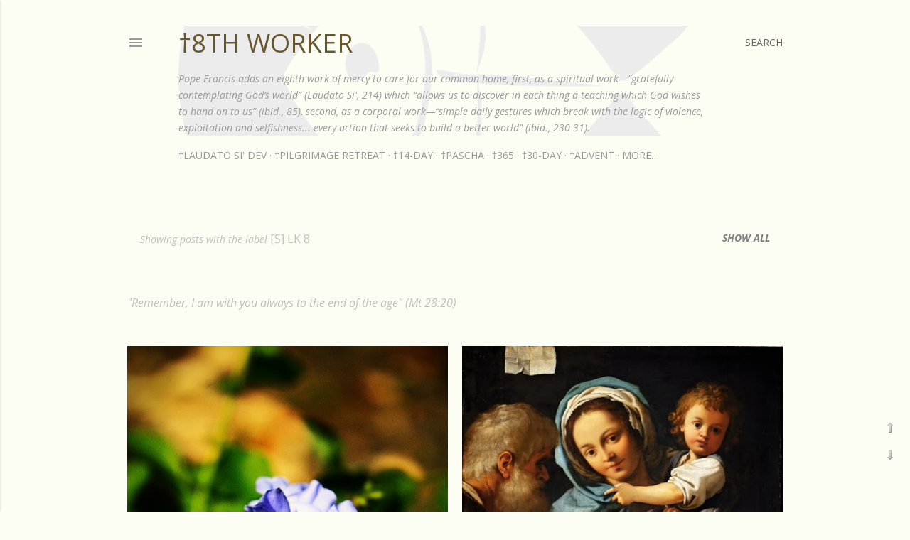

--- FILE ---
content_type: text/html; charset=UTF-8
request_url: https://www.8thworker.us/search/label/%5BS%5D%20Lk%208
body_size: 34943
content:
<!DOCTYPE html>
<html dir='ltr' xmlns='http://www.w3.org/1999/xhtml' xmlns:b='http://www.google.com/2005/gml/b' xmlns:data='http://www.google.com/2005/gml/data' xmlns:expr='http://www.google.com/2005/gml/expr'>
<script async='async' data-ad-client='ca-pub-9032067786469512' src='https://pagead2.googlesyndication.com/pagead/js/adsbygoogle.js'></script>
<head>
<meta content='width=device-width, initial-scale=1' name='viewport'/>
<title>&#8224;8th Worker</title>
<meta content='text/html; charset=UTF-8' http-equiv='Content-Type'/>
<!-- Chrome, Firefox OS and Opera -->
<meta content='#fcfdf3' name='theme-color'/>
<!-- Windows Phone -->
<meta content='#fcfdf3' name='msapplication-navbutton-color'/>
<meta content='blogger' name='generator'/>
<link href='https://www.8thworker.us/favicon.ico' rel='icon' type='image/x-icon'/>
<link href='https://www.8thworker.us/search/label/%5BS%5D%20Lk%208' rel='canonical'/>
<link rel="alternate" type="application/atom+xml" title="&#8224;8th Worker - Atom" href="https://www.8thworker.us/feeds/posts/default" />
<link rel="alternate" type="application/rss+xml" title="&#8224;8th Worker - RSS" href="https://www.8thworker.us/feeds/posts/default?alt=rss" />
<link rel="service.post" type="application/atom+xml" title="&#8224;8th Worker - Atom" href="https://www.blogger.com/feeds/4385962467721988388/posts/default" />
<link rel="me" href="https://www.blogger.com/profile/11145023685897308841" />
<!--Can't find substitution for tag [blog.ieCssRetrofitLinks]-->
<meta content='https://www.8thworker.us/search/label/%5BS%5D%20Lk%208' property='og:url'/>
<meta content='†8th Worker' property='og:title'/>
<meta content='' property='og:description'/>
<meta content='https://blogger.googleusercontent.com/img/b/R29vZ2xl/AVvXsEjkDbKNf_PzjoYf-nUhM6vDHlAk524lnO1fPE-SMWaNFg5ouuTuPKQy9eYbHIfRVcsL4NPIPGcq3-A24Ol40hAc-lA06Bs5PmIlF1zukITnOUP1hgeXmaBNvb4CfgkReJCNgBHUw-wkh5kqUfmA1nRxlW6km2FeXY8Nd5BZZTS49YNIg-XB-iM8xzIlyZ97/w1200-h630-p-k-no-nu/Joa%CC%83o%20Francisco%20de%20Jesus%20Barreto%20SJ2.JPG' property='og:image'/>
<meta content='https://blogger.googleusercontent.com/img/b/R29vZ2xl/AVvXsEhnFs4_DJhlgNZH0oC0SjHiOQ8Gw6gw54Mcfs72g0kpUHED0ifVkLYiQmRX2l-qXyumQzEkvADaWTBRrcI6_WE9ufA758WTRb_-rzMYUSu-UauAbq8B5f0X3EnATVRHt-fPgnPPqHBnLGZTad_1V-7qLiG1TSU1pOXeLHf1LzNYBBAFfrY9xCXUmq6luWPs/w1200-h630-p-k-no-nu/Bartolomeo_schedoni-the_holy_family.jpeg' property='og:image'/>
<meta content='https://blogger.googleusercontent.com/img/b/R29vZ2xl/AVvXsEgrAWOWPKaN0vTjKDYAwtp_y0U45_3fxz4I-mzZtMyxzvdB7qiGTTjq_Jlmu_N29P14pfKzs1VOk67_2OSHu3wE1inwXU1glZJrrkdrzVv99N28f2rtTlK2MQHPfbg_3pdr4UYain2pajwVAQz6wpdCQzLBzc3kEDT6HcG3TfX6p06DyjWtMKdNJOZXdHTa/w1200-h630-p-k-no-nu/Nole-Me-Tangere-1-2.jpeg' property='og:image'/>
<meta content='https://blogger.googleusercontent.com/img/b/R29vZ2xl/AVvXsEjEsKIU2GRf-rtU4SF7iWY3hram-pEWIYKjBZlN1D06_ZDU9yflfaReak_N4SV51lV2ynqf-PRaqiceXqMFkxlsNsViVx1PLtg4bCJ_dqytM6hdFXr2M-PkaAu7q7GuMa1kSJRaL8b9J-wOlsgTUr6eRPJQ0subPUVO8hI-zZ8avzt7SQ5fskhL0TVQTw/w1200-h630-p-k-no-nu/Carl_Bloch_-_The_Daughter_of_Jairius_-_KMS835_-_Statens_Museum_for_Kunst.jpeg' property='og:image'/>
<meta content='https://blogger.googleusercontent.com/img/b/R29vZ2xl/AVvXsEh10cxvo54P6wVXToEsbYDgDjmn9uEmXH3Fm6mvHmetlFKD-1ub6DhdTGb9-NFgFwWZn_mGNX2p6LDDH7vMAOrsetojOeQ46fMszO2VDLp8AYgJfSue8LeAED_NMzXlZflJiFNKyacMs1N6OmRTb58sYuOnTRB9ZLuxtBzq2mfGLmcX4MHuZ_Ivyw1xLg/w1200-h630-p-k-no-nu/GettyImages-819817820.jpeg' property='og:image'/>
<meta content='https://blogger.googleusercontent.com/img/b/R29vZ2xl/AVvXsEjO1AkXIye3Y-97psA-kM2X9FCArmIPrMIDNo5wWjw4TsWFrvAAhFcRceNWCtmqxQ91dDlqgdXU8n_oSO_Lb_sxndP854LYVeQmBfOoA5KqAcfwTsx6jBKofzrM07DzU1BBgvgSp3ex2car/w1200-h630-p-k-no-nu/cq5dam.thumbnail.cropped.750.422-2.jpeg' property='og:image'/>
<meta content='https://blogger.googleusercontent.com/img/b/R29vZ2xl/AVvXsEgUrYUg4q0IKCytwEkwrSYZegDGyXJISzALrIWHgrsdmsiXf6cjtbsY9X2hZh9at5xNI_xzQiw9jg3gQfGY5BX9EwH7Le43KLA2xWfy8uR67CcL_dE6dEpH47bqeUW-nuvLxomoWgtKzxbS/w1200-h630-p-k-no-nu/Santo+Alberto+Hurtado%252C+Presbi%25CC%2581tero+Jesui%25CC%2581ta+%25287%2529.jpg' property='og:image'/>
<style type='text/css'>@font-face{font-family:'EB Garamond';font-style:normal;font-weight:400;font-display:swap;src:url(//fonts.gstatic.com/s/ebgaramond/v32/SlGDmQSNjdsmc35JDF1K5E55YMjF_7DPuGi-6_RkCY9_WamXgHlIbvw.woff2)format('woff2');unicode-range:U+0460-052F,U+1C80-1C8A,U+20B4,U+2DE0-2DFF,U+A640-A69F,U+FE2E-FE2F;}@font-face{font-family:'EB Garamond';font-style:normal;font-weight:400;font-display:swap;src:url(//fonts.gstatic.com/s/ebgaramond/v32/SlGDmQSNjdsmc35JDF1K5E55YMjF_7DPuGi-6_RkAI9_WamXgHlIbvw.woff2)format('woff2');unicode-range:U+0301,U+0400-045F,U+0490-0491,U+04B0-04B1,U+2116;}@font-face{font-family:'EB Garamond';font-style:normal;font-weight:400;font-display:swap;src:url(//fonts.gstatic.com/s/ebgaramond/v32/SlGDmQSNjdsmc35JDF1K5E55YMjF_7DPuGi-6_RkCI9_WamXgHlIbvw.woff2)format('woff2');unicode-range:U+1F00-1FFF;}@font-face{font-family:'EB Garamond';font-style:normal;font-weight:400;font-display:swap;src:url(//fonts.gstatic.com/s/ebgaramond/v32/SlGDmQSNjdsmc35JDF1K5E55YMjF_7DPuGi-6_RkB49_WamXgHlIbvw.woff2)format('woff2');unicode-range:U+0370-0377,U+037A-037F,U+0384-038A,U+038C,U+038E-03A1,U+03A3-03FF;}@font-face{font-family:'EB Garamond';font-style:normal;font-weight:400;font-display:swap;src:url(//fonts.gstatic.com/s/ebgaramond/v32/SlGDmQSNjdsmc35JDF1K5E55YMjF_7DPuGi-6_RkC49_WamXgHlIbvw.woff2)format('woff2');unicode-range:U+0102-0103,U+0110-0111,U+0128-0129,U+0168-0169,U+01A0-01A1,U+01AF-01B0,U+0300-0301,U+0303-0304,U+0308-0309,U+0323,U+0329,U+1EA0-1EF9,U+20AB;}@font-face{font-family:'EB Garamond';font-style:normal;font-weight:400;font-display:swap;src:url(//fonts.gstatic.com/s/ebgaramond/v32/SlGDmQSNjdsmc35JDF1K5E55YMjF_7DPuGi-6_RkCo9_WamXgHlIbvw.woff2)format('woff2');unicode-range:U+0100-02BA,U+02BD-02C5,U+02C7-02CC,U+02CE-02D7,U+02DD-02FF,U+0304,U+0308,U+0329,U+1D00-1DBF,U+1E00-1E9F,U+1EF2-1EFF,U+2020,U+20A0-20AB,U+20AD-20C0,U+2113,U+2C60-2C7F,U+A720-A7FF;}@font-face{font-family:'EB Garamond';font-style:normal;font-weight:400;font-display:swap;src:url(//fonts.gstatic.com/s/ebgaramond/v32/SlGDmQSNjdsmc35JDF1K5E55YMjF_7DPuGi-6_RkBI9_WamXgHlI.woff2)format('woff2');unicode-range:U+0000-00FF,U+0131,U+0152-0153,U+02BB-02BC,U+02C6,U+02DA,U+02DC,U+0304,U+0308,U+0329,U+2000-206F,U+20AC,U+2122,U+2191,U+2193,U+2212,U+2215,U+FEFF,U+FFFD;}@font-face{font-family:'Lato';font-style:normal;font-weight:300;font-display:swap;src:url(//fonts.gstatic.com/s/lato/v25/S6u9w4BMUTPHh7USSwaPGQ3q5d0N7w.woff2)format('woff2');unicode-range:U+0100-02BA,U+02BD-02C5,U+02C7-02CC,U+02CE-02D7,U+02DD-02FF,U+0304,U+0308,U+0329,U+1D00-1DBF,U+1E00-1E9F,U+1EF2-1EFF,U+2020,U+20A0-20AB,U+20AD-20C0,U+2113,U+2C60-2C7F,U+A720-A7FF;}@font-face{font-family:'Lato';font-style:normal;font-weight:300;font-display:swap;src:url(//fonts.gstatic.com/s/lato/v25/S6u9w4BMUTPHh7USSwiPGQ3q5d0.woff2)format('woff2');unicode-range:U+0000-00FF,U+0131,U+0152-0153,U+02BB-02BC,U+02C6,U+02DA,U+02DC,U+0304,U+0308,U+0329,U+2000-206F,U+20AC,U+2122,U+2191,U+2193,U+2212,U+2215,U+FEFF,U+FFFD;}@font-face{font-family:'Lato';font-style:normal;font-weight:400;font-display:swap;src:url(//fonts.gstatic.com/s/lato/v25/S6uyw4BMUTPHjxAwXiWtFCfQ7A.woff2)format('woff2');unicode-range:U+0100-02BA,U+02BD-02C5,U+02C7-02CC,U+02CE-02D7,U+02DD-02FF,U+0304,U+0308,U+0329,U+1D00-1DBF,U+1E00-1E9F,U+1EF2-1EFF,U+2020,U+20A0-20AB,U+20AD-20C0,U+2113,U+2C60-2C7F,U+A720-A7FF;}@font-face{font-family:'Lato';font-style:normal;font-weight:400;font-display:swap;src:url(//fonts.gstatic.com/s/lato/v25/S6uyw4BMUTPHjx4wXiWtFCc.woff2)format('woff2');unicode-range:U+0000-00FF,U+0131,U+0152-0153,U+02BB-02BC,U+02C6,U+02DA,U+02DC,U+0304,U+0308,U+0329,U+2000-206F,U+20AC,U+2122,U+2191,U+2193,U+2212,U+2215,U+FEFF,U+FFFD;}@font-face{font-family:'Lato';font-style:normal;font-weight:700;font-display:swap;src:url(//fonts.gstatic.com/s/lato/v25/S6u9w4BMUTPHh6UVSwaPGQ3q5d0N7w.woff2)format('woff2');unicode-range:U+0100-02BA,U+02BD-02C5,U+02C7-02CC,U+02CE-02D7,U+02DD-02FF,U+0304,U+0308,U+0329,U+1D00-1DBF,U+1E00-1E9F,U+1EF2-1EFF,U+2020,U+20A0-20AB,U+20AD-20C0,U+2113,U+2C60-2C7F,U+A720-A7FF;}@font-face{font-family:'Lato';font-style:normal;font-weight:700;font-display:swap;src:url(//fonts.gstatic.com/s/lato/v25/S6u9w4BMUTPHh6UVSwiPGQ3q5d0.woff2)format('woff2');unicode-range:U+0000-00FF,U+0131,U+0152-0153,U+02BB-02BC,U+02C6,U+02DA,U+02DC,U+0304,U+0308,U+0329,U+2000-206F,U+20AC,U+2122,U+2191,U+2193,U+2212,U+2215,U+FEFF,U+FFFD;}@font-face{font-family:'Lora';font-style:normal;font-weight:400;font-display:swap;src:url(//fonts.gstatic.com/s/lora/v37/0QI6MX1D_JOuGQbT0gvTJPa787weuxJMkq18ndeYxZ2JTg.woff2)format('woff2');unicode-range:U+0460-052F,U+1C80-1C8A,U+20B4,U+2DE0-2DFF,U+A640-A69F,U+FE2E-FE2F;}@font-face{font-family:'Lora';font-style:normal;font-weight:400;font-display:swap;src:url(//fonts.gstatic.com/s/lora/v37/0QI6MX1D_JOuGQbT0gvTJPa787weuxJFkq18ndeYxZ2JTg.woff2)format('woff2');unicode-range:U+0301,U+0400-045F,U+0490-0491,U+04B0-04B1,U+2116;}@font-face{font-family:'Lora';font-style:normal;font-weight:400;font-display:swap;src:url(//fonts.gstatic.com/s/lora/v37/0QI6MX1D_JOuGQbT0gvTJPa787weuxI9kq18ndeYxZ2JTg.woff2)format('woff2');unicode-range:U+0302-0303,U+0305,U+0307-0308,U+0310,U+0312,U+0315,U+031A,U+0326-0327,U+032C,U+032F-0330,U+0332-0333,U+0338,U+033A,U+0346,U+034D,U+0391-03A1,U+03A3-03A9,U+03B1-03C9,U+03D1,U+03D5-03D6,U+03F0-03F1,U+03F4-03F5,U+2016-2017,U+2034-2038,U+203C,U+2040,U+2043,U+2047,U+2050,U+2057,U+205F,U+2070-2071,U+2074-208E,U+2090-209C,U+20D0-20DC,U+20E1,U+20E5-20EF,U+2100-2112,U+2114-2115,U+2117-2121,U+2123-214F,U+2190,U+2192,U+2194-21AE,U+21B0-21E5,U+21F1-21F2,U+21F4-2211,U+2213-2214,U+2216-22FF,U+2308-230B,U+2310,U+2319,U+231C-2321,U+2336-237A,U+237C,U+2395,U+239B-23B7,U+23D0,U+23DC-23E1,U+2474-2475,U+25AF,U+25B3,U+25B7,U+25BD,U+25C1,U+25CA,U+25CC,U+25FB,U+266D-266F,U+27C0-27FF,U+2900-2AFF,U+2B0E-2B11,U+2B30-2B4C,U+2BFE,U+3030,U+FF5B,U+FF5D,U+1D400-1D7FF,U+1EE00-1EEFF;}@font-face{font-family:'Lora';font-style:normal;font-weight:400;font-display:swap;src:url(//fonts.gstatic.com/s/lora/v37/0QI6MX1D_JOuGQbT0gvTJPa787weuxIvkq18ndeYxZ2JTg.woff2)format('woff2');unicode-range:U+0001-000C,U+000E-001F,U+007F-009F,U+20DD-20E0,U+20E2-20E4,U+2150-218F,U+2190,U+2192,U+2194-2199,U+21AF,U+21E6-21F0,U+21F3,U+2218-2219,U+2299,U+22C4-22C6,U+2300-243F,U+2440-244A,U+2460-24FF,U+25A0-27BF,U+2800-28FF,U+2921-2922,U+2981,U+29BF,U+29EB,U+2B00-2BFF,U+4DC0-4DFF,U+FFF9-FFFB,U+10140-1018E,U+10190-1019C,U+101A0,U+101D0-101FD,U+102E0-102FB,U+10E60-10E7E,U+1D2C0-1D2D3,U+1D2E0-1D37F,U+1F000-1F0FF,U+1F100-1F1AD,U+1F1E6-1F1FF,U+1F30D-1F30F,U+1F315,U+1F31C,U+1F31E,U+1F320-1F32C,U+1F336,U+1F378,U+1F37D,U+1F382,U+1F393-1F39F,U+1F3A7-1F3A8,U+1F3AC-1F3AF,U+1F3C2,U+1F3C4-1F3C6,U+1F3CA-1F3CE,U+1F3D4-1F3E0,U+1F3ED,U+1F3F1-1F3F3,U+1F3F5-1F3F7,U+1F408,U+1F415,U+1F41F,U+1F426,U+1F43F,U+1F441-1F442,U+1F444,U+1F446-1F449,U+1F44C-1F44E,U+1F453,U+1F46A,U+1F47D,U+1F4A3,U+1F4B0,U+1F4B3,U+1F4B9,U+1F4BB,U+1F4BF,U+1F4C8-1F4CB,U+1F4D6,U+1F4DA,U+1F4DF,U+1F4E3-1F4E6,U+1F4EA-1F4ED,U+1F4F7,U+1F4F9-1F4FB,U+1F4FD-1F4FE,U+1F503,U+1F507-1F50B,U+1F50D,U+1F512-1F513,U+1F53E-1F54A,U+1F54F-1F5FA,U+1F610,U+1F650-1F67F,U+1F687,U+1F68D,U+1F691,U+1F694,U+1F698,U+1F6AD,U+1F6B2,U+1F6B9-1F6BA,U+1F6BC,U+1F6C6-1F6CF,U+1F6D3-1F6D7,U+1F6E0-1F6EA,U+1F6F0-1F6F3,U+1F6F7-1F6FC,U+1F700-1F7FF,U+1F800-1F80B,U+1F810-1F847,U+1F850-1F859,U+1F860-1F887,U+1F890-1F8AD,U+1F8B0-1F8BB,U+1F8C0-1F8C1,U+1F900-1F90B,U+1F93B,U+1F946,U+1F984,U+1F996,U+1F9E9,U+1FA00-1FA6F,U+1FA70-1FA7C,U+1FA80-1FA89,U+1FA8F-1FAC6,U+1FACE-1FADC,U+1FADF-1FAE9,U+1FAF0-1FAF8,U+1FB00-1FBFF;}@font-face{font-family:'Lora';font-style:normal;font-weight:400;font-display:swap;src:url(//fonts.gstatic.com/s/lora/v37/0QI6MX1D_JOuGQbT0gvTJPa787weuxJOkq18ndeYxZ2JTg.woff2)format('woff2');unicode-range:U+0102-0103,U+0110-0111,U+0128-0129,U+0168-0169,U+01A0-01A1,U+01AF-01B0,U+0300-0301,U+0303-0304,U+0308-0309,U+0323,U+0329,U+1EA0-1EF9,U+20AB;}@font-face{font-family:'Lora';font-style:normal;font-weight:400;font-display:swap;src:url(//fonts.gstatic.com/s/lora/v37/0QI6MX1D_JOuGQbT0gvTJPa787weuxJPkq18ndeYxZ2JTg.woff2)format('woff2');unicode-range:U+0100-02BA,U+02BD-02C5,U+02C7-02CC,U+02CE-02D7,U+02DD-02FF,U+0304,U+0308,U+0329,U+1D00-1DBF,U+1E00-1E9F,U+1EF2-1EFF,U+2020,U+20A0-20AB,U+20AD-20C0,U+2113,U+2C60-2C7F,U+A720-A7FF;}@font-face{font-family:'Lora';font-style:normal;font-weight:400;font-display:swap;src:url(//fonts.gstatic.com/s/lora/v37/0QI6MX1D_JOuGQbT0gvTJPa787weuxJBkq18ndeYxZ0.woff2)format('woff2');unicode-range:U+0000-00FF,U+0131,U+0152-0153,U+02BB-02BC,U+02C6,U+02DA,U+02DC,U+0304,U+0308,U+0329,U+2000-206F,U+20AC,U+2122,U+2191,U+2193,U+2212,U+2215,U+FEFF,U+FFFD;}@font-face{font-family:'Molengo';font-style:normal;font-weight:400;font-display:swap;src:url(//fonts.gstatic.com/s/molengo/v17/I_uuMpWeuBzZNBtQXb1akwKso5f4bA.woff2)format('woff2');unicode-range:U+0100-02BA,U+02BD-02C5,U+02C7-02CC,U+02CE-02D7,U+02DD-02FF,U+0304,U+0308,U+0329,U+1D00-1DBF,U+1E00-1E9F,U+1EF2-1EFF,U+2020,U+20A0-20AB,U+20AD-20C0,U+2113,U+2C60-2C7F,U+A720-A7FF;}@font-face{font-family:'Molengo';font-style:normal;font-weight:400;font-display:swap;src:url(//fonts.gstatic.com/s/molengo/v17/I_uuMpWeuBzZNBtQXbNakwKso5c.woff2)format('woff2');unicode-range:U+0000-00FF,U+0131,U+0152-0153,U+02BB-02BC,U+02C6,U+02DA,U+02DC,U+0304,U+0308,U+0329,U+2000-206F,U+20AC,U+2122,U+2191,U+2193,U+2212,U+2215,U+FEFF,U+FFFD;}@font-face{font-family:'Montserrat';font-style:normal;font-weight:400;font-display:swap;src:url(//fonts.gstatic.com/s/montserrat/v31/JTUSjIg1_i6t8kCHKm459WRhyyTh89ZNpQ.woff2)format('woff2');unicode-range:U+0460-052F,U+1C80-1C8A,U+20B4,U+2DE0-2DFF,U+A640-A69F,U+FE2E-FE2F;}@font-face{font-family:'Montserrat';font-style:normal;font-weight:400;font-display:swap;src:url(//fonts.gstatic.com/s/montserrat/v31/JTUSjIg1_i6t8kCHKm459W1hyyTh89ZNpQ.woff2)format('woff2');unicode-range:U+0301,U+0400-045F,U+0490-0491,U+04B0-04B1,U+2116;}@font-face{font-family:'Montserrat';font-style:normal;font-weight:400;font-display:swap;src:url(//fonts.gstatic.com/s/montserrat/v31/JTUSjIg1_i6t8kCHKm459WZhyyTh89ZNpQ.woff2)format('woff2');unicode-range:U+0102-0103,U+0110-0111,U+0128-0129,U+0168-0169,U+01A0-01A1,U+01AF-01B0,U+0300-0301,U+0303-0304,U+0308-0309,U+0323,U+0329,U+1EA0-1EF9,U+20AB;}@font-face{font-family:'Montserrat';font-style:normal;font-weight:400;font-display:swap;src:url(//fonts.gstatic.com/s/montserrat/v31/JTUSjIg1_i6t8kCHKm459WdhyyTh89ZNpQ.woff2)format('woff2');unicode-range:U+0100-02BA,U+02BD-02C5,U+02C7-02CC,U+02CE-02D7,U+02DD-02FF,U+0304,U+0308,U+0329,U+1D00-1DBF,U+1E00-1E9F,U+1EF2-1EFF,U+2020,U+20A0-20AB,U+20AD-20C0,U+2113,U+2C60-2C7F,U+A720-A7FF;}@font-face{font-family:'Montserrat';font-style:normal;font-weight:400;font-display:swap;src:url(//fonts.gstatic.com/s/montserrat/v31/JTUSjIg1_i6t8kCHKm459WlhyyTh89Y.woff2)format('woff2');unicode-range:U+0000-00FF,U+0131,U+0152-0153,U+02BB-02BC,U+02C6,U+02DA,U+02DC,U+0304,U+0308,U+0329,U+2000-206F,U+20AC,U+2122,U+2191,U+2193,U+2212,U+2215,U+FEFF,U+FFFD;}@font-face{font-family:'Montserrat';font-style:normal;font-weight:700;font-display:swap;src:url(//fonts.gstatic.com/s/montserrat/v31/JTUSjIg1_i6t8kCHKm459WRhyyTh89ZNpQ.woff2)format('woff2');unicode-range:U+0460-052F,U+1C80-1C8A,U+20B4,U+2DE0-2DFF,U+A640-A69F,U+FE2E-FE2F;}@font-face{font-family:'Montserrat';font-style:normal;font-weight:700;font-display:swap;src:url(//fonts.gstatic.com/s/montserrat/v31/JTUSjIg1_i6t8kCHKm459W1hyyTh89ZNpQ.woff2)format('woff2');unicode-range:U+0301,U+0400-045F,U+0490-0491,U+04B0-04B1,U+2116;}@font-face{font-family:'Montserrat';font-style:normal;font-weight:700;font-display:swap;src:url(//fonts.gstatic.com/s/montserrat/v31/JTUSjIg1_i6t8kCHKm459WZhyyTh89ZNpQ.woff2)format('woff2');unicode-range:U+0102-0103,U+0110-0111,U+0128-0129,U+0168-0169,U+01A0-01A1,U+01AF-01B0,U+0300-0301,U+0303-0304,U+0308-0309,U+0323,U+0329,U+1EA0-1EF9,U+20AB;}@font-face{font-family:'Montserrat';font-style:normal;font-weight:700;font-display:swap;src:url(//fonts.gstatic.com/s/montserrat/v31/JTUSjIg1_i6t8kCHKm459WdhyyTh89ZNpQ.woff2)format('woff2');unicode-range:U+0100-02BA,U+02BD-02C5,U+02C7-02CC,U+02CE-02D7,U+02DD-02FF,U+0304,U+0308,U+0329,U+1D00-1DBF,U+1E00-1E9F,U+1EF2-1EFF,U+2020,U+20A0-20AB,U+20AD-20C0,U+2113,U+2C60-2C7F,U+A720-A7FF;}@font-face{font-family:'Montserrat';font-style:normal;font-weight:700;font-display:swap;src:url(//fonts.gstatic.com/s/montserrat/v31/JTUSjIg1_i6t8kCHKm459WlhyyTh89Y.woff2)format('woff2');unicode-range:U+0000-00FF,U+0131,U+0152-0153,U+02BB-02BC,U+02C6,U+02DA,U+02DC,U+0304,U+0308,U+0329,U+2000-206F,U+20AC,U+2122,U+2191,U+2193,U+2212,U+2215,U+FEFF,U+FFFD;}@font-face{font-family:'Open Sans';font-style:italic;font-weight:400;font-stretch:100%;font-display:swap;src:url(//fonts.gstatic.com/s/opensans/v44/memtYaGs126MiZpBA-UFUIcVXSCEkx2cmqvXlWqWtE6FxZCJgvAQ.woff2)format('woff2');unicode-range:U+0460-052F,U+1C80-1C8A,U+20B4,U+2DE0-2DFF,U+A640-A69F,U+FE2E-FE2F;}@font-face{font-family:'Open Sans';font-style:italic;font-weight:400;font-stretch:100%;font-display:swap;src:url(//fonts.gstatic.com/s/opensans/v44/memtYaGs126MiZpBA-UFUIcVXSCEkx2cmqvXlWqWvU6FxZCJgvAQ.woff2)format('woff2');unicode-range:U+0301,U+0400-045F,U+0490-0491,U+04B0-04B1,U+2116;}@font-face{font-family:'Open Sans';font-style:italic;font-weight:400;font-stretch:100%;font-display:swap;src:url(//fonts.gstatic.com/s/opensans/v44/memtYaGs126MiZpBA-UFUIcVXSCEkx2cmqvXlWqWtU6FxZCJgvAQ.woff2)format('woff2');unicode-range:U+1F00-1FFF;}@font-face{font-family:'Open Sans';font-style:italic;font-weight:400;font-stretch:100%;font-display:swap;src:url(//fonts.gstatic.com/s/opensans/v44/memtYaGs126MiZpBA-UFUIcVXSCEkx2cmqvXlWqWuk6FxZCJgvAQ.woff2)format('woff2');unicode-range:U+0370-0377,U+037A-037F,U+0384-038A,U+038C,U+038E-03A1,U+03A3-03FF;}@font-face{font-family:'Open Sans';font-style:italic;font-weight:400;font-stretch:100%;font-display:swap;src:url(//fonts.gstatic.com/s/opensans/v44/memtYaGs126MiZpBA-UFUIcVXSCEkx2cmqvXlWqWu06FxZCJgvAQ.woff2)format('woff2');unicode-range:U+0307-0308,U+0590-05FF,U+200C-2010,U+20AA,U+25CC,U+FB1D-FB4F;}@font-face{font-family:'Open Sans';font-style:italic;font-weight:400;font-stretch:100%;font-display:swap;src:url(//fonts.gstatic.com/s/opensans/v44/memtYaGs126MiZpBA-UFUIcVXSCEkx2cmqvXlWqWxU6FxZCJgvAQ.woff2)format('woff2');unicode-range:U+0302-0303,U+0305,U+0307-0308,U+0310,U+0312,U+0315,U+031A,U+0326-0327,U+032C,U+032F-0330,U+0332-0333,U+0338,U+033A,U+0346,U+034D,U+0391-03A1,U+03A3-03A9,U+03B1-03C9,U+03D1,U+03D5-03D6,U+03F0-03F1,U+03F4-03F5,U+2016-2017,U+2034-2038,U+203C,U+2040,U+2043,U+2047,U+2050,U+2057,U+205F,U+2070-2071,U+2074-208E,U+2090-209C,U+20D0-20DC,U+20E1,U+20E5-20EF,U+2100-2112,U+2114-2115,U+2117-2121,U+2123-214F,U+2190,U+2192,U+2194-21AE,U+21B0-21E5,U+21F1-21F2,U+21F4-2211,U+2213-2214,U+2216-22FF,U+2308-230B,U+2310,U+2319,U+231C-2321,U+2336-237A,U+237C,U+2395,U+239B-23B7,U+23D0,U+23DC-23E1,U+2474-2475,U+25AF,U+25B3,U+25B7,U+25BD,U+25C1,U+25CA,U+25CC,U+25FB,U+266D-266F,U+27C0-27FF,U+2900-2AFF,U+2B0E-2B11,U+2B30-2B4C,U+2BFE,U+3030,U+FF5B,U+FF5D,U+1D400-1D7FF,U+1EE00-1EEFF;}@font-face{font-family:'Open Sans';font-style:italic;font-weight:400;font-stretch:100%;font-display:swap;src:url(//fonts.gstatic.com/s/opensans/v44/memtYaGs126MiZpBA-UFUIcVXSCEkx2cmqvXlWqW106FxZCJgvAQ.woff2)format('woff2');unicode-range:U+0001-000C,U+000E-001F,U+007F-009F,U+20DD-20E0,U+20E2-20E4,U+2150-218F,U+2190,U+2192,U+2194-2199,U+21AF,U+21E6-21F0,U+21F3,U+2218-2219,U+2299,U+22C4-22C6,U+2300-243F,U+2440-244A,U+2460-24FF,U+25A0-27BF,U+2800-28FF,U+2921-2922,U+2981,U+29BF,U+29EB,U+2B00-2BFF,U+4DC0-4DFF,U+FFF9-FFFB,U+10140-1018E,U+10190-1019C,U+101A0,U+101D0-101FD,U+102E0-102FB,U+10E60-10E7E,U+1D2C0-1D2D3,U+1D2E0-1D37F,U+1F000-1F0FF,U+1F100-1F1AD,U+1F1E6-1F1FF,U+1F30D-1F30F,U+1F315,U+1F31C,U+1F31E,U+1F320-1F32C,U+1F336,U+1F378,U+1F37D,U+1F382,U+1F393-1F39F,U+1F3A7-1F3A8,U+1F3AC-1F3AF,U+1F3C2,U+1F3C4-1F3C6,U+1F3CA-1F3CE,U+1F3D4-1F3E0,U+1F3ED,U+1F3F1-1F3F3,U+1F3F5-1F3F7,U+1F408,U+1F415,U+1F41F,U+1F426,U+1F43F,U+1F441-1F442,U+1F444,U+1F446-1F449,U+1F44C-1F44E,U+1F453,U+1F46A,U+1F47D,U+1F4A3,U+1F4B0,U+1F4B3,U+1F4B9,U+1F4BB,U+1F4BF,U+1F4C8-1F4CB,U+1F4D6,U+1F4DA,U+1F4DF,U+1F4E3-1F4E6,U+1F4EA-1F4ED,U+1F4F7,U+1F4F9-1F4FB,U+1F4FD-1F4FE,U+1F503,U+1F507-1F50B,U+1F50D,U+1F512-1F513,U+1F53E-1F54A,U+1F54F-1F5FA,U+1F610,U+1F650-1F67F,U+1F687,U+1F68D,U+1F691,U+1F694,U+1F698,U+1F6AD,U+1F6B2,U+1F6B9-1F6BA,U+1F6BC,U+1F6C6-1F6CF,U+1F6D3-1F6D7,U+1F6E0-1F6EA,U+1F6F0-1F6F3,U+1F6F7-1F6FC,U+1F700-1F7FF,U+1F800-1F80B,U+1F810-1F847,U+1F850-1F859,U+1F860-1F887,U+1F890-1F8AD,U+1F8B0-1F8BB,U+1F8C0-1F8C1,U+1F900-1F90B,U+1F93B,U+1F946,U+1F984,U+1F996,U+1F9E9,U+1FA00-1FA6F,U+1FA70-1FA7C,U+1FA80-1FA89,U+1FA8F-1FAC6,U+1FACE-1FADC,U+1FADF-1FAE9,U+1FAF0-1FAF8,U+1FB00-1FBFF;}@font-face{font-family:'Open Sans';font-style:italic;font-weight:400;font-stretch:100%;font-display:swap;src:url(//fonts.gstatic.com/s/opensans/v44/memtYaGs126MiZpBA-UFUIcVXSCEkx2cmqvXlWqWtk6FxZCJgvAQ.woff2)format('woff2');unicode-range:U+0102-0103,U+0110-0111,U+0128-0129,U+0168-0169,U+01A0-01A1,U+01AF-01B0,U+0300-0301,U+0303-0304,U+0308-0309,U+0323,U+0329,U+1EA0-1EF9,U+20AB;}@font-face{font-family:'Open Sans';font-style:italic;font-weight:400;font-stretch:100%;font-display:swap;src:url(//fonts.gstatic.com/s/opensans/v44/memtYaGs126MiZpBA-UFUIcVXSCEkx2cmqvXlWqWt06FxZCJgvAQ.woff2)format('woff2');unicode-range:U+0100-02BA,U+02BD-02C5,U+02C7-02CC,U+02CE-02D7,U+02DD-02FF,U+0304,U+0308,U+0329,U+1D00-1DBF,U+1E00-1E9F,U+1EF2-1EFF,U+2020,U+20A0-20AB,U+20AD-20C0,U+2113,U+2C60-2C7F,U+A720-A7FF;}@font-face{font-family:'Open Sans';font-style:italic;font-weight:400;font-stretch:100%;font-display:swap;src:url(//fonts.gstatic.com/s/opensans/v44/memtYaGs126MiZpBA-UFUIcVXSCEkx2cmqvXlWqWuU6FxZCJgg.woff2)format('woff2');unicode-range:U+0000-00FF,U+0131,U+0152-0153,U+02BB-02BC,U+02C6,U+02DA,U+02DC,U+0304,U+0308,U+0329,U+2000-206F,U+20AC,U+2122,U+2191,U+2193,U+2212,U+2215,U+FEFF,U+FFFD;}@font-face{font-family:'Open Sans';font-style:italic;font-weight:700;font-stretch:100%;font-display:swap;src:url(//fonts.gstatic.com/s/opensans/v44/memtYaGs126MiZpBA-UFUIcVXSCEkx2cmqvXlWqWtE6FxZCJgvAQ.woff2)format('woff2');unicode-range:U+0460-052F,U+1C80-1C8A,U+20B4,U+2DE0-2DFF,U+A640-A69F,U+FE2E-FE2F;}@font-face{font-family:'Open Sans';font-style:italic;font-weight:700;font-stretch:100%;font-display:swap;src:url(//fonts.gstatic.com/s/opensans/v44/memtYaGs126MiZpBA-UFUIcVXSCEkx2cmqvXlWqWvU6FxZCJgvAQ.woff2)format('woff2');unicode-range:U+0301,U+0400-045F,U+0490-0491,U+04B0-04B1,U+2116;}@font-face{font-family:'Open Sans';font-style:italic;font-weight:700;font-stretch:100%;font-display:swap;src:url(//fonts.gstatic.com/s/opensans/v44/memtYaGs126MiZpBA-UFUIcVXSCEkx2cmqvXlWqWtU6FxZCJgvAQ.woff2)format('woff2');unicode-range:U+1F00-1FFF;}@font-face{font-family:'Open Sans';font-style:italic;font-weight:700;font-stretch:100%;font-display:swap;src:url(//fonts.gstatic.com/s/opensans/v44/memtYaGs126MiZpBA-UFUIcVXSCEkx2cmqvXlWqWuk6FxZCJgvAQ.woff2)format('woff2');unicode-range:U+0370-0377,U+037A-037F,U+0384-038A,U+038C,U+038E-03A1,U+03A3-03FF;}@font-face{font-family:'Open Sans';font-style:italic;font-weight:700;font-stretch:100%;font-display:swap;src:url(//fonts.gstatic.com/s/opensans/v44/memtYaGs126MiZpBA-UFUIcVXSCEkx2cmqvXlWqWu06FxZCJgvAQ.woff2)format('woff2');unicode-range:U+0307-0308,U+0590-05FF,U+200C-2010,U+20AA,U+25CC,U+FB1D-FB4F;}@font-face{font-family:'Open Sans';font-style:italic;font-weight:700;font-stretch:100%;font-display:swap;src:url(//fonts.gstatic.com/s/opensans/v44/memtYaGs126MiZpBA-UFUIcVXSCEkx2cmqvXlWqWxU6FxZCJgvAQ.woff2)format('woff2');unicode-range:U+0302-0303,U+0305,U+0307-0308,U+0310,U+0312,U+0315,U+031A,U+0326-0327,U+032C,U+032F-0330,U+0332-0333,U+0338,U+033A,U+0346,U+034D,U+0391-03A1,U+03A3-03A9,U+03B1-03C9,U+03D1,U+03D5-03D6,U+03F0-03F1,U+03F4-03F5,U+2016-2017,U+2034-2038,U+203C,U+2040,U+2043,U+2047,U+2050,U+2057,U+205F,U+2070-2071,U+2074-208E,U+2090-209C,U+20D0-20DC,U+20E1,U+20E5-20EF,U+2100-2112,U+2114-2115,U+2117-2121,U+2123-214F,U+2190,U+2192,U+2194-21AE,U+21B0-21E5,U+21F1-21F2,U+21F4-2211,U+2213-2214,U+2216-22FF,U+2308-230B,U+2310,U+2319,U+231C-2321,U+2336-237A,U+237C,U+2395,U+239B-23B7,U+23D0,U+23DC-23E1,U+2474-2475,U+25AF,U+25B3,U+25B7,U+25BD,U+25C1,U+25CA,U+25CC,U+25FB,U+266D-266F,U+27C0-27FF,U+2900-2AFF,U+2B0E-2B11,U+2B30-2B4C,U+2BFE,U+3030,U+FF5B,U+FF5D,U+1D400-1D7FF,U+1EE00-1EEFF;}@font-face{font-family:'Open Sans';font-style:italic;font-weight:700;font-stretch:100%;font-display:swap;src:url(//fonts.gstatic.com/s/opensans/v44/memtYaGs126MiZpBA-UFUIcVXSCEkx2cmqvXlWqW106FxZCJgvAQ.woff2)format('woff2');unicode-range:U+0001-000C,U+000E-001F,U+007F-009F,U+20DD-20E0,U+20E2-20E4,U+2150-218F,U+2190,U+2192,U+2194-2199,U+21AF,U+21E6-21F0,U+21F3,U+2218-2219,U+2299,U+22C4-22C6,U+2300-243F,U+2440-244A,U+2460-24FF,U+25A0-27BF,U+2800-28FF,U+2921-2922,U+2981,U+29BF,U+29EB,U+2B00-2BFF,U+4DC0-4DFF,U+FFF9-FFFB,U+10140-1018E,U+10190-1019C,U+101A0,U+101D0-101FD,U+102E0-102FB,U+10E60-10E7E,U+1D2C0-1D2D3,U+1D2E0-1D37F,U+1F000-1F0FF,U+1F100-1F1AD,U+1F1E6-1F1FF,U+1F30D-1F30F,U+1F315,U+1F31C,U+1F31E,U+1F320-1F32C,U+1F336,U+1F378,U+1F37D,U+1F382,U+1F393-1F39F,U+1F3A7-1F3A8,U+1F3AC-1F3AF,U+1F3C2,U+1F3C4-1F3C6,U+1F3CA-1F3CE,U+1F3D4-1F3E0,U+1F3ED,U+1F3F1-1F3F3,U+1F3F5-1F3F7,U+1F408,U+1F415,U+1F41F,U+1F426,U+1F43F,U+1F441-1F442,U+1F444,U+1F446-1F449,U+1F44C-1F44E,U+1F453,U+1F46A,U+1F47D,U+1F4A3,U+1F4B0,U+1F4B3,U+1F4B9,U+1F4BB,U+1F4BF,U+1F4C8-1F4CB,U+1F4D6,U+1F4DA,U+1F4DF,U+1F4E3-1F4E6,U+1F4EA-1F4ED,U+1F4F7,U+1F4F9-1F4FB,U+1F4FD-1F4FE,U+1F503,U+1F507-1F50B,U+1F50D,U+1F512-1F513,U+1F53E-1F54A,U+1F54F-1F5FA,U+1F610,U+1F650-1F67F,U+1F687,U+1F68D,U+1F691,U+1F694,U+1F698,U+1F6AD,U+1F6B2,U+1F6B9-1F6BA,U+1F6BC,U+1F6C6-1F6CF,U+1F6D3-1F6D7,U+1F6E0-1F6EA,U+1F6F0-1F6F3,U+1F6F7-1F6FC,U+1F700-1F7FF,U+1F800-1F80B,U+1F810-1F847,U+1F850-1F859,U+1F860-1F887,U+1F890-1F8AD,U+1F8B0-1F8BB,U+1F8C0-1F8C1,U+1F900-1F90B,U+1F93B,U+1F946,U+1F984,U+1F996,U+1F9E9,U+1FA00-1FA6F,U+1FA70-1FA7C,U+1FA80-1FA89,U+1FA8F-1FAC6,U+1FACE-1FADC,U+1FADF-1FAE9,U+1FAF0-1FAF8,U+1FB00-1FBFF;}@font-face{font-family:'Open Sans';font-style:italic;font-weight:700;font-stretch:100%;font-display:swap;src:url(//fonts.gstatic.com/s/opensans/v44/memtYaGs126MiZpBA-UFUIcVXSCEkx2cmqvXlWqWtk6FxZCJgvAQ.woff2)format('woff2');unicode-range:U+0102-0103,U+0110-0111,U+0128-0129,U+0168-0169,U+01A0-01A1,U+01AF-01B0,U+0300-0301,U+0303-0304,U+0308-0309,U+0323,U+0329,U+1EA0-1EF9,U+20AB;}@font-face{font-family:'Open Sans';font-style:italic;font-weight:700;font-stretch:100%;font-display:swap;src:url(//fonts.gstatic.com/s/opensans/v44/memtYaGs126MiZpBA-UFUIcVXSCEkx2cmqvXlWqWt06FxZCJgvAQ.woff2)format('woff2');unicode-range:U+0100-02BA,U+02BD-02C5,U+02C7-02CC,U+02CE-02D7,U+02DD-02FF,U+0304,U+0308,U+0329,U+1D00-1DBF,U+1E00-1E9F,U+1EF2-1EFF,U+2020,U+20A0-20AB,U+20AD-20C0,U+2113,U+2C60-2C7F,U+A720-A7FF;}@font-face{font-family:'Open Sans';font-style:italic;font-weight:700;font-stretch:100%;font-display:swap;src:url(//fonts.gstatic.com/s/opensans/v44/memtYaGs126MiZpBA-UFUIcVXSCEkx2cmqvXlWqWuU6FxZCJgg.woff2)format('woff2');unicode-range:U+0000-00FF,U+0131,U+0152-0153,U+02BB-02BC,U+02C6,U+02DA,U+02DC,U+0304,U+0308,U+0329,U+2000-206F,U+20AC,U+2122,U+2191,U+2193,U+2212,U+2215,U+FEFF,U+FFFD;}@font-face{font-family:'Open Sans';font-style:normal;font-weight:400;font-stretch:100%;font-display:swap;src:url(//fonts.gstatic.com/s/opensans/v44/memvYaGs126MiZpBA-UvWbX2vVnXBbObj2OVTSKmu0SC55K5gw.woff2)format('woff2');unicode-range:U+0460-052F,U+1C80-1C8A,U+20B4,U+2DE0-2DFF,U+A640-A69F,U+FE2E-FE2F;}@font-face{font-family:'Open Sans';font-style:normal;font-weight:400;font-stretch:100%;font-display:swap;src:url(//fonts.gstatic.com/s/opensans/v44/memvYaGs126MiZpBA-UvWbX2vVnXBbObj2OVTSumu0SC55K5gw.woff2)format('woff2');unicode-range:U+0301,U+0400-045F,U+0490-0491,U+04B0-04B1,U+2116;}@font-face{font-family:'Open Sans';font-style:normal;font-weight:400;font-stretch:100%;font-display:swap;src:url(//fonts.gstatic.com/s/opensans/v44/memvYaGs126MiZpBA-UvWbX2vVnXBbObj2OVTSOmu0SC55K5gw.woff2)format('woff2');unicode-range:U+1F00-1FFF;}@font-face{font-family:'Open Sans';font-style:normal;font-weight:400;font-stretch:100%;font-display:swap;src:url(//fonts.gstatic.com/s/opensans/v44/memvYaGs126MiZpBA-UvWbX2vVnXBbObj2OVTSymu0SC55K5gw.woff2)format('woff2');unicode-range:U+0370-0377,U+037A-037F,U+0384-038A,U+038C,U+038E-03A1,U+03A3-03FF;}@font-face{font-family:'Open Sans';font-style:normal;font-weight:400;font-stretch:100%;font-display:swap;src:url(//fonts.gstatic.com/s/opensans/v44/memvYaGs126MiZpBA-UvWbX2vVnXBbObj2OVTS2mu0SC55K5gw.woff2)format('woff2');unicode-range:U+0307-0308,U+0590-05FF,U+200C-2010,U+20AA,U+25CC,U+FB1D-FB4F;}@font-face{font-family:'Open Sans';font-style:normal;font-weight:400;font-stretch:100%;font-display:swap;src:url(//fonts.gstatic.com/s/opensans/v44/memvYaGs126MiZpBA-UvWbX2vVnXBbObj2OVTVOmu0SC55K5gw.woff2)format('woff2');unicode-range:U+0302-0303,U+0305,U+0307-0308,U+0310,U+0312,U+0315,U+031A,U+0326-0327,U+032C,U+032F-0330,U+0332-0333,U+0338,U+033A,U+0346,U+034D,U+0391-03A1,U+03A3-03A9,U+03B1-03C9,U+03D1,U+03D5-03D6,U+03F0-03F1,U+03F4-03F5,U+2016-2017,U+2034-2038,U+203C,U+2040,U+2043,U+2047,U+2050,U+2057,U+205F,U+2070-2071,U+2074-208E,U+2090-209C,U+20D0-20DC,U+20E1,U+20E5-20EF,U+2100-2112,U+2114-2115,U+2117-2121,U+2123-214F,U+2190,U+2192,U+2194-21AE,U+21B0-21E5,U+21F1-21F2,U+21F4-2211,U+2213-2214,U+2216-22FF,U+2308-230B,U+2310,U+2319,U+231C-2321,U+2336-237A,U+237C,U+2395,U+239B-23B7,U+23D0,U+23DC-23E1,U+2474-2475,U+25AF,U+25B3,U+25B7,U+25BD,U+25C1,U+25CA,U+25CC,U+25FB,U+266D-266F,U+27C0-27FF,U+2900-2AFF,U+2B0E-2B11,U+2B30-2B4C,U+2BFE,U+3030,U+FF5B,U+FF5D,U+1D400-1D7FF,U+1EE00-1EEFF;}@font-face{font-family:'Open Sans';font-style:normal;font-weight:400;font-stretch:100%;font-display:swap;src:url(//fonts.gstatic.com/s/opensans/v44/memvYaGs126MiZpBA-UvWbX2vVnXBbObj2OVTUGmu0SC55K5gw.woff2)format('woff2');unicode-range:U+0001-000C,U+000E-001F,U+007F-009F,U+20DD-20E0,U+20E2-20E4,U+2150-218F,U+2190,U+2192,U+2194-2199,U+21AF,U+21E6-21F0,U+21F3,U+2218-2219,U+2299,U+22C4-22C6,U+2300-243F,U+2440-244A,U+2460-24FF,U+25A0-27BF,U+2800-28FF,U+2921-2922,U+2981,U+29BF,U+29EB,U+2B00-2BFF,U+4DC0-4DFF,U+FFF9-FFFB,U+10140-1018E,U+10190-1019C,U+101A0,U+101D0-101FD,U+102E0-102FB,U+10E60-10E7E,U+1D2C0-1D2D3,U+1D2E0-1D37F,U+1F000-1F0FF,U+1F100-1F1AD,U+1F1E6-1F1FF,U+1F30D-1F30F,U+1F315,U+1F31C,U+1F31E,U+1F320-1F32C,U+1F336,U+1F378,U+1F37D,U+1F382,U+1F393-1F39F,U+1F3A7-1F3A8,U+1F3AC-1F3AF,U+1F3C2,U+1F3C4-1F3C6,U+1F3CA-1F3CE,U+1F3D4-1F3E0,U+1F3ED,U+1F3F1-1F3F3,U+1F3F5-1F3F7,U+1F408,U+1F415,U+1F41F,U+1F426,U+1F43F,U+1F441-1F442,U+1F444,U+1F446-1F449,U+1F44C-1F44E,U+1F453,U+1F46A,U+1F47D,U+1F4A3,U+1F4B0,U+1F4B3,U+1F4B9,U+1F4BB,U+1F4BF,U+1F4C8-1F4CB,U+1F4D6,U+1F4DA,U+1F4DF,U+1F4E3-1F4E6,U+1F4EA-1F4ED,U+1F4F7,U+1F4F9-1F4FB,U+1F4FD-1F4FE,U+1F503,U+1F507-1F50B,U+1F50D,U+1F512-1F513,U+1F53E-1F54A,U+1F54F-1F5FA,U+1F610,U+1F650-1F67F,U+1F687,U+1F68D,U+1F691,U+1F694,U+1F698,U+1F6AD,U+1F6B2,U+1F6B9-1F6BA,U+1F6BC,U+1F6C6-1F6CF,U+1F6D3-1F6D7,U+1F6E0-1F6EA,U+1F6F0-1F6F3,U+1F6F7-1F6FC,U+1F700-1F7FF,U+1F800-1F80B,U+1F810-1F847,U+1F850-1F859,U+1F860-1F887,U+1F890-1F8AD,U+1F8B0-1F8BB,U+1F8C0-1F8C1,U+1F900-1F90B,U+1F93B,U+1F946,U+1F984,U+1F996,U+1F9E9,U+1FA00-1FA6F,U+1FA70-1FA7C,U+1FA80-1FA89,U+1FA8F-1FAC6,U+1FACE-1FADC,U+1FADF-1FAE9,U+1FAF0-1FAF8,U+1FB00-1FBFF;}@font-face{font-family:'Open Sans';font-style:normal;font-weight:400;font-stretch:100%;font-display:swap;src:url(//fonts.gstatic.com/s/opensans/v44/memvYaGs126MiZpBA-UvWbX2vVnXBbObj2OVTSCmu0SC55K5gw.woff2)format('woff2');unicode-range:U+0102-0103,U+0110-0111,U+0128-0129,U+0168-0169,U+01A0-01A1,U+01AF-01B0,U+0300-0301,U+0303-0304,U+0308-0309,U+0323,U+0329,U+1EA0-1EF9,U+20AB;}@font-face{font-family:'Open Sans';font-style:normal;font-weight:400;font-stretch:100%;font-display:swap;src:url(//fonts.gstatic.com/s/opensans/v44/memvYaGs126MiZpBA-UvWbX2vVnXBbObj2OVTSGmu0SC55K5gw.woff2)format('woff2');unicode-range:U+0100-02BA,U+02BD-02C5,U+02C7-02CC,U+02CE-02D7,U+02DD-02FF,U+0304,U+0308,U+0329,U+1D00-1DBF,U+1E00-1E9F,U+1EF2-1EFF,U+2020,U+20A0-20AB,U+20AD-20C0,U+2113,U+2C60-2C7F,U+A720-A7FF;}@font-face{font-family:'Open Sans';font-style:normal;font-weight:400;font-stretch:100%;font-display:swap;src:url(//fonts.gstatic.com/s/opensans/v44/memvYaGs126MiZpBA-UvWbX2vVnXBbObj2OVTS-mu0SC55I.woff2)format('woff2');unicode-range:U+0000-00FF,U+0131,U+0152-0153,U+02BB-02BC,U+02C6,U+02DA,U+02DC,U+0304,U+0308,U+0329,U+2000-206F,U+20AC,U+2122,U+2191,U+2193,U+2212,U+2215,U+FEFF,U+FFFD;}@font-face{font-family:'Open Sans';font-style:normal;font-weight:700;font-stretch:100%;font-display:swap;src:url(//fonts.gstatic.com/s/opensans/v44/memvYaGs126MiZpBA-UvWbX2vVnXBbObj2OVTSKmu0SC55K5gw.woff2)format('woff2');unicode-range:U+0460-052F,U+1C80-1C8A,U+20B4,U+2DE0-2DFF,U+A640-A69F,U+FE2E-FE2F;}@font-face{font-family:'Open Sans';font-style:normal;font-weight:700;font-stretch:100%;font-display:swap;src:url(//fonts.gstatic.com/s/opensans/v44/memvYaGs126MiZpBA-UvWbX2vVnXBbObj2OVTSumu0SC55K5gw.woff2)format('woff2');unicode-range:U+0301,U+0400-045F,U+0490-0491,U+04B0-04B1,U+2116;}@font-face{font-family:'Open Sans';font-style:normal;font-weight:700;font-stretch:100%;font-display:swap;src:url(//fonts.gstatic.com/s/opensans/v44/memvYaGs126MiZpBA-UvWbX2vVnXBbObj2OVTSOmu0SC55K5gw.woff2)format('woff2');unicode-range:U+1F00-1FFF;}@font-face{font-family:'Open Sans';font-style:normal;font-weight:700;font-stretch:100%;font-display:swap;src:url(//fonts.gstatic.com/s/opensans/v44/memvYaGs126MiZpBA-UvWbX2vVnXBbObj2OVTSymu0SC55K5gw.woff2)format('woff2');unicode-range:U+0370-0377,U+037A-037F,U+0384-038A,U+038C,U+038E-03A1,U+03A3-03FF;}@font-face{font-family:'Open Sans';font-style:normal;font-weight:700;font-stretch:100%;font-display:swap;src:url(//fonts.gstatic.com/s/opensans/v44/memvYaGs126MiZpBA-UvWbX2vVnXBbObj2OVTS2mu0SC55K5gw.woff2)format('woff2');unicode-range:U+0307-0308,U+0590-05FF,U+200C-2010,U+20AA,U+25CC,U+FB1D-FB4F;}@font-face{font-family:'Open Sans';font-style:normal;font-weight:700;font-stretch:100%;font-display:swap;src:url(//fonts.gstatic.com/s/opensans/v44/memvYaGs126MiZpBA-UvWbX2vVnXBbObj2OVTVOmu0SC55K5gw.woff2)format('woff2');unicode-range:U+0302-0303,U+0305,U+0307-0308,U+0310,U+0312,U+0315,U+031A,U+0326-0327,U+032C,U+032F-0330,U+0332-0333,U+0338,U+033A,U+0346,U+034D,U+0391-03A1,U+03A3-03A9,U+03B1-03C9,U+03D1,U+03D5-03D6,U+03F0-03F1,U+03F4-03F5,U+2016-2017,U+2034-2038,U+203C,U+2040,U+2043,U+2047,U+2050,U+2057,U+205F,U+2070-2071,U+2074-208E,U+2090-209C,U+20D0-20DC,U+20E1,U+20E5-20EF,U+2100-2112,U+2114-2115,U+2117-2121,U+2123-214F,U+2190,U+2192,U+2194-21AE,U+21B0-21E5,U+21F1-21F2,U+21F4-2211,U+2213-2214,U+2216-22FF,U+2308-230B,U+2310,U+2319,U+231C-2321,U+2336-237A,U+237C,U+2395,U+239B-23B7,U+23D0,U+23DC-23E1,U+2474-2475,U+25AF,U+25B3,U+25B7,U+25BD,U+25C1,U+25CA,U+25CC,U+25FB,U+266D-266F,U+27C0-27FF,U+2900-2AFF,U+2B0E-2B11,U+2B30-2B4C,U+2BFE,U+3030,U+FF5B,U+FF5D,U+1D400-1D7FF,U+1EE00-1EEFF;}@font-face{font-family:'Open Sans';font-style:normal;font-weight:700;font-stretch:100%;font-display:swap;src:url(//fonts.gstatic.com/s/opensans/v44/memvYaGs126MiZpBA-UvWbX2vVnXBbObj2OVTUGmu0SC55K5gw.woff2)format('woff2');unicode-range:U+0001-000C,U+000E-001F,U+007F-009F,U+20DD-20E0,U+20E2-20E4,U+2150-218F,U+2190,U+2192,U+2194-2199,U+21AF,U+21E6-21F0,U+21F3,U+2218-2219,U+2299,U+22C4-22C6,U+2300-243F,U+2440-244A,U+2460-24FF,U+25A0-27BF,U+2800-28FF,U+2921-2922,U+2981,U+29BF,U+29EB,U+2B00-2BFF,U+4DC0-4DFF,U+FFF9-FFFB,U+10140-1018E,U+10190-1019C,U+101A0,U+101D0-101FD,U+102E0-102FB,U+10E60-10E7E,U+1D2C0-1D2D3,U+1D2E0-1D37F,U+1F000-1F0FF,U+1F100-1F1AD,U+1F1E6-1F1FF,U+1F30D-1F30F,U+1F315,U+1F31C,U+1F31E,U+1F320-1F32C,U+1F336,U+1F378,U+1F37D,U+1F382,U+1F393-1F39F,U+1F3A7-1F3A8,U+1F3AC-1F3AF,U+1F3C2,U+1F3C4-1F3C6,U+1F3CA-1F3CE,U+1F3D4-1F3E0,U+1F3ED,U+1F3F1-1F3F3,U+1F3F5-1F3F7,U+1F408,U+1F415,U+1F41F,U+1F426,U+1F43F,U+1F441-1F442,U+1F444,U+1F446-1F449,U+1F44C-1F44E,U+1F453,U+1F46A,U+1F47D,U+1F4A3,U+1F4B0,U+1F4B3,U+1F4B9,U+1F4BB,U+1F4BF,U+1F4C8-1F4CB,U+1F4D6,U+1F4DA,U+1F4DF,U+1F4E3-1F4E6,U+1F4EA-1F4ED,U+1F4F7,U+1F4F9-1F4FB,U+1F4FD-1F4FE,U+1F503,U+1F507-1F50B,U+1F50D,U+1F512-1F513,U+1F53E-1F54A,U+1F54F-1F5FA,U+1F610,U+1F650-1F67F,U+1F687,U+1F68D,U+1F691,U+1F694,U+1F698,U+1F6AD,U+1F6B2,U+1F6B9-1F6BA,U+1F6BC,U+1F6C6-1F6CF,U+1F6D3-1F6D7,U+1F6E0-1F6EA,U+1F6F0-1F6F3,U+1F6F7-1F6FC,U+1F700-1F7FF,U+1F800-1F80B,U+1F810-1F847,U+1F850-1F859,U+1F860-1F887,U+1F890-1F8AD,U+1F8B0-1F8BB,U+1F8C0-1F8C1,U+1F900-1F90B,U+1F93B,U+1F946,U+1F984,U+1F996,U+1F9E9,U+1FA00-1FA6F,U+1FA70-1FA7C,U+1FA80-1FA89,U+1FA8F-1FAC6,U+1FACE-1FADC,U+1FADF-1FAE9,U+1FAF0-1FAF8,U+1FB00-1FBFF;}@font-face{font-family:'Open Sans';font-style:normal;font-weight:700;font-stretch:100%;font-display:swap;src:url(//fonts.gstatic.com/s/opensans/v44/memvYaGs126MiZpBA-UvWbX2vVnXBbObj2OVTSCmu0SC55K5gw.woff2)format('woff2');unicode-range:U+0102-0103,U+0110-0111,U+0128-0129,U+0168-0169,U+01A0-01A1,U+01AF-01B0,U+0300-0301,U+0303-0304,U+0308-0309,U+0323,U+0329,U+1EA0-1EF9,U+20AB;}@font-face{font-family:'Open Sans';font-style:normal;font-weight:700;font-stretch:100%;font-display:swap;src:url(//fonts.gstatic.com/s/opensans/v44/memvYaGs126MiZpBA-UvWbX2vVnXBbObj2OVTSGmu0SC55K5gw.woff2)format('woff2');unicode-range:U+0100-02BA,U+02BD-02C5,U+02C7-02CC,U+02CE-02D7,U+02DD-02FF,U+0304,U+0308,U+0329,U+1D00-1DBF,U+1E00-1E9F,U+1EF2-1EFF,U+2020,U+20A0-20AB,U+20AD-20C0,U+2113,U+2C60-2C7F,U+A720-A7FF;}@font-face{font-family:'Open Sans';font-style:normal;font-weight:700;font-stretch:100%;font-display:swap;src:url(//fonts.gstatic.com/s/opensans/v44/memvYaGs126MiZpBA-UvWbX2vVnXBbObj2OVTS-mu0SC55I.woff2)format('woff2');unicode-range:U+0000-00FF,U+0131,U+0152-0153,U+02BB-02BC,U+02C6,U+02DA,U+02DC,U+0304,U+0308,U+0329,U+2000-206F,U+20AC,U+2122,U+2191,U+2193,U+2212,U+2215,U+FEFF,U+FFFD;}</style>
<style id='page-skin-1' type='text/css'><!--
/*! normalize.css v3.0.1 | MIT License | git.io/normalize */html{font-family:sans-serif;-ms-text-size-adjust:100%;-webkit-text-size-adjust:100%}body{margin:0}article,aside,details,figcaption,figure,footer,header,hgroup,main,nav,section,summary{display:block}audio,canvas,progress,video{display:inline-block;vertical-align:baseline}audio:not([controls]){display:none;height:0}[hidden],template{display:none}a{background:transparent}a:active,a:hover{outline:0}abbr[title]{border-bottom:1px dotted}b,strong{font-weight:bold}dfn{font-style:italic}h1{font-size:2em;margin:.67em 0}mark{background:#ff0;color:#000}small{font-size:80%}sub,sup{font-size:75%;line-height:0;position:relative;vertical-align:baseline}sup{top:-0.5em}sub{bottom:-0.25em}img{border:0}svg:not(:root){overflow:hidden}figure{margin:1em 40px}hr{-moz-box-sizing:content-box;box-sizing:content-box;height:0}pre{overflow:auto}code,kbd,pre,samp{font-family:monospace,monospace;font-size:1em}button,input,optgroup,select,textarea{color:inherit;font:inherit;margin:0}button{overflow:visible}button,select{text-transform:none}button,html input[type="button"],input[type="reset"],input[type="submit"]{-webkit-appearance:button;cursor:pointer}button[disabled],html input[disabled]{cursor:default}button::-moz-focus-inner,input::-moz-focus-inner{border:0;padding:0}input{line-height:normal}input[type="checkbox"],input[type="radio"]{box-sizing:border-box;padding:0}input[type="number"]::-webkit-inner-spin-button,input[type="number"]::-webkit-outer-spin-button{height:auto}input[type="search"]{-webkit-appearance:textfield;-moz-box-sizing:content-box;-webkit-box-sizing:content-box;box-sizing:content-box}input[type="search"]::-webkit-search-cancel-button,input[type="search"]::-webkit-search-decoration{-webkit-appearance:none}fieldset{border:1px solid #c0c0c0;margin:0 2px;padding:.35em .625em .75em}legend{border:0;padding:0}textarea{overflow:auto}optgroup{font-weight:bold}table{border-collapse:collapse;border-spacing:0}td,th{padding:0}
/*!************************************************
* Blogger Template Style
* Name: Soho
**************************************************/
body{
overflow-wrap:break-word;
word-break:break-word;
word-wrap:break-word
}
.hidden{
display:none
}
.invisible{
visibility:hidden
}
.container::after,.float-container::after{
clear:both;
content:'';
display:table
}
.clearboth{
clear:both
}
#comments .comment .comment-actions,.subscribe-popup .FollowByEmail .follow-by-email-submit{
background:0 0;
border:0;
box-shadow:none;
color:#3d85c6;
cursor:pointer;
font-size:14px;
font-weight:700;
outline:0;
text-decoration:none;
text-transform:uppercase;
width:auto
}
.dim-overlay{
background-color:rgba(0,0,0,.54);
height:100vh;
left:0;
position:fixed;
top:0;
width:100%
}
#sharing-dim-overlay{
background-color:transparent
}
input::-ms-clear{
display:none
}
.blogger-logo,.svg-icon-24.blogger-logo{
fill:#ff9800;
opacity:1
}
.loading-spinner-large{
-webkit-animation:mspin-rotate 1.568s infinite linear;
animation:mspin-rotate 1.568s infinite linear;
height:48px;
overflow:hidden;
position:absolute;
width:48px;
z-index:200
}
.loading-spinner-large>div{
-webkit-animation:mspin-revrot 5332ms infinite steps(4);
animation:mspin-revrot 5332ms infinite steps(4)
}
.loading-spinner-large>div>div{
-webkit-animation:mspin-singlecolor-large-film 1333ms infinite steps(81);
animation:mspin-singlecolor-large-film 1333ms infinite steps(81);
background-size:100%;
height:48px;
width:3888px
}
.mspin-black-large>div>div,.mspin-grey_54-large>div>div{
background-image:url(https://www.blogblog.com/indie/mspin_black_large.svg)
}
.mspin-white-large>div>div{
background-image:url(https://www.blogblog.com/indie/mspin_white_large.svg)
}
.mspin-grey_54-large{
opacity:.54
}
@-webkit-keyframes mspin-singlecolor-large-film{
from{
-webkit-transform:translateX(0);
transform:translateX(0)
}
to{
-webkit-transform:translateX(-3888px);
transform:translateX(-3888px)
}
}
@keyframes mspin-singlecolor-large-film{
from{
-webkit-transform:translateX(0);
transform:translateX(0)
}
to{
-webkit-transform:translateX(-3888px);
transform:translateX(-3888px)
}
}
@-webkit-keyframes mspin-rotate{
from{
-webkit-transform:rotate(0);
transform:rotate(0)
}
to{
-webkit-transform:rotate(360deg);
transform:rotate(360deg)
}
}
@keyframes mspin-rotate{
from{
-webkit-transform:rotate(0);
transform:rotate(0)
}
to{
-webkit-transform:rotate(360deg);
transform:rotate(360deg)
}
}
@-webkit-keyframes mspin-revrot{
from{
-webkit-transform:rotate(0);
transform:rotate(0)
}
to{
-webkit-transform:rotate(-360deg);
transform:rotate(-360deg)
}
}
@keyframes mspin-revrot{
from{
-webkit-transform:rotate(0);
transform:rotate(0)
}
to{
-webkit-transform:rotate(-360deg);
transform:rotate(-360deg)
}
}
.skip-navigation{
background-color:#fff;
box-sizing:border-box;
color:#000;
display:block;
height:0;
left:0;
line-height:50px;
overflow:hidden;
padding-top:0;
position:fixed;
text-align:center;
top:0;
-webkit-transition:box-shadow .3s,height .3s,padding-top .3s;
transition:box-shadow .3s,height .3s,padding-top .3s;
width:100%;
z-index:900
}
.skip-navigation:focus{
box-shadow:0 4px 5px 0 rgba(0,0,0,.14),0 1px 10px 0 rgba(0,0,0,.12),0 2px 4px -1px rgba(0,0,0,.2);
height:50px
}
#main{
outline:0
}
.main-heading{
position:absolute;
clip:rect(1px,1px,1px,1px);
padding:0;
border:0;
height:1px;
width:1px;
overflow:hidden
}
.Attribution{
margin-top:1em;
text-align:center
}
.Attribution .blogger img,.Attribution .blogger svg{
vertical-align:bottom
}
.Attribution .blogger img{
margin-right:.5em
}
.Attribution div{
line-height:24px;
margin-top:.5em
}
.Attribution .copyright,.Attribution .image-attribution{
font-size:.7em;
margin-top:1.5em
}
.BLOG_mobile_video_class{
display:none
}
.bg-photo{
background-attachment:scroll!important
}
body .CSS_LIGHTBOX{
z-index:900
}
.extendable .show-less,.extendable .show-more{
border-color:#3d85c6;
color:#3d85c6;
margin-top:8px
}
.extendable .show-less.hidden,.extendable .show-more.hidden{
display:none
}
.inline-ad{
display:none;
max-width:100%;
overflow:hidden
}
.adsbygoogle{
display:block
}
#cookieChoiceInfo{
bottom:0;
top:auto
}
iframe.b-hbp-video{
border:0
}
.post-body img{
max-width:100%
}
.post-body iframe{
max-width:100%
}
.post-body a[imageanchor="1"]{
display:inline-block
}
.byline{
margin-right:1em
}
.byline:last-child{
margin-right:0
}
.link-copied-dialog{
max-width:520px;
outline:0
}
.link-copied-dialog .modal-dialog-buttons{
margin-top:8px
}
.link-copied-dialog .goog-buttonset-default{
background:0 0;
border:0
}
.link-copied-dialog .goog-buttonset-default:focus{
outline:0
}
.paging-control-container{
margin-bottom:16px
}
.paging-control-container .paging-control{
display:inline-block
}
.paging-control-container .comment-range-text::after,.paging-control-container .paging-control{
color:#3d85c6
}
.paging-control-container .comment-range-text,.paging-control-container .paging-control{
margin-right:8px
}
.paging-control-container .comment-range-text::after,.paging-control-container .paging-control::after{
content:'\00B7';
cursor:default;
padding-left:8px;
pointer-events:none
}
.paging-control-container .comment-range-text:last-child::after,.paging-control-container .paging-control:last-child::after{
content:none
}
.byline.reactions iframe{
height:20px
}
.b-notification{
color:#000;
background-color:#fff;
border-bottom:solid 1px #000;
box-sizing:border-box;
padding:16px 32px;
text-align:center
}
.b-notification.visible{
-webkit-transition:margin-top .3s cubic-bezier(.4,0,.2,1);
transition:margin-top .3s cubic-bezier(.4,0,.2,1)
}
.b-notification.invisible{
position:absolute
}
.b-notification-close{
position:absolute;
right:8px;
top:8px
}
.no-posts-message{
line-height:40px;
text-align:center
}
@media screen and (max-width:1162px){
body.item-view .post-body a[imageanchor="1"][style*="float: left;"],body.item-view .post-body a[imageanchor="1"][style*="float: right;"]{
float:none!important;
clear:none!important
}
body.item-view .post-body a[imageanchor="1"] img{
display:block;
height:auto;
margin:0 auto
}
body.item-view .post-body>.separator:first-child>a[imageanchor="1"]:first-child{
margin-top:20px
}
.post-body a[imageanchor]{
display:block
}
body.item-view .post-body a[imageanchor="1"]{
margin-left:0!important;
margin-right:0!important
}
body.item-view .post-body a[imageanchor="1"]+a[imageanchor="1"]{
margin-top:16px
}
}
.item-control{
display:none
}
#comments{
border-top:1px dashed rgba(0,0,0,.54);
margin-top:20px;
padding:20px
}
#comments .comment-thread ol{
margin:0;
padding-left:0;
padding-left:0
}
#comments .comment .comment-replybox-single,#comments .comment-thread .comment-replies{
margin-left:60px
}
#comments .comment-thread .thread-count{
display:none
}
#comments .comment{
list-style-type:none;
padding:0 0 30px;
position:relative
}
#comments .comment .comment{
padding-bottom:8px
}
.comment .avatar-image-container{
position:absolute
}
.comment .avatar-image-container img{
border-radius:50%
}
.avatar-image-container svg,.comment .avatar-image-container .avatar-icon{
border-radius:50%;
border:solid 1px #bfbfbf;
box-sizing:border-box;
fill:#bfbfbf;
height:35px;
margin:0;
padding:7px;
width:35px
}
.comment .comment-block{
margin-top:10px;
margin-left:60px;
padding-bottom:0
}
#comments .comment-author-header-wrapper{
margin-left:40px
}
#comments .comment .thread-expanded .comment-block{
padding-bottom:20px
}
#comments .comment .comment-header .user,#comments .comment .comment-header .user a{
color:#bfbfbf;
font-style:normal;
font-weight:700
}
#comments .comment .comment-actions{
bottom:0;
margin-bottom:15px;
position:absolute
}
#comments .comment .comment-actions>*{
margin-right:8px
}
#comments .comment .comment-header .datetime{
bottom:0;
color:#7f7f7f;
display:inline-block;
font-size:13px;
font-style:italic;
margin-left:8px
}
#comments .comment .comment-footer .comment-timestamp a,#comments .comment .comment-header .datetime a{
color:#7f7f7f
}
#comments .comment .comment-content,.comment .comment-body{
margin-top:12px;
word-break:break-word
}
.comment-body{
margin-bottom:12px
}
#comments.embed[data-num-comments="0"]{
border:0;
margin-top:0;
padding-top:0
}
#comments.embed[data-num-comments="0"] #comment-post-message,#comments.embed[data-num-comments="0"] div.comment-form>p,#comments.embed[data-num-comments="0"] p.comment-footer{
display:none
}
#comment-editor-src{
display:none
}
.comments .comments-content .loadmore.loaded{
max-height:0;
opacity:0;
overflow:hidden
}
.extendable .remaining-items{
height:0;
overflow:hidden;
-webkit-transition:height .3s cubic-bezier(.4,0,.2,1);
transition:height .3s cubic-bezier(.4,0,.2,1)
}
.extendable .remaining-items.expanded{
height:auto
}
.svg-icon-24,.svg-icon-24-button{
cursor:pointer;
height:24px;
width:24px;
min-width:24px
}
.touch-icon{
margin:-12px;
padding:12px
}
.touch-icon:active,.touch-icon:focus{
background-color:rgba(153,153,153,.4);
border-radius:50%
}
svg:not(:root).touch-icon{
overflow:visible
}
html[dir=rtl] .rtl-reversible-icon{
-webkit-transform:scaleX(-1);
-ms-transform:scaleX(-1);
transform:scaleX(-1)
}
.svg-icon-24-button,.touch-icon-button{
background:0 0;
border:0;
margin:0;
outline:0;
padding:0
}
.touch-icon-button .touch-icon:active,.touch-icon-button .touch-icon:focus{
background-color:transparent
}
.touch-icon-button:active .touch-icon,.touch-icon-button:focus .touch-icon{
background-color:rgba(153,153,153,.4);
border-radius:50%
}
.Profile .default-avatar-wrapper .avatar-icon{
border-radius:50%;
border:solid 1px #666666;
box-sizing:border-box;
fill:#666666;
margin:0
}
.Profile .individual .default-avatar-wrapper .avatar-icon{
padding:25px
}
.Profile .individual .avatar-icon,.Profile .individual .profile-img{
height:120px;
width:120px
}
.Profile .team .default-avatar-wrapper .avatar-icon{
padding:8px
}
.Profile .team .avatar-icon,.Profile .team .default-avatar-wrapper,.Profile .team .profile-img{
height:40px;
width:40px
}
.snippet-container{
margin:0;
position:relative;
overflow:hidden
}
.snippet-fade{
bottom:0;
box-sizing:border-box;
position:absolute;
width:96px
}
.snippet-fade{
right:0
}
.snippet-fade:after{
content:'\2026'
}
.snippet-fade:after{
float:right
}
.centered-top-container.sticky{
left:0;
position:fixed;
right:0;
top:0;
width:auto;
z-index:50;
-webkit-transition-property:opacity,-webkit-transform;
transition-property:opacity,-webkit-transform;
transition-property:transform,opacity;
transition-property:transform,opacity,-webkit-transform;
-webkit-transition-duration:.2s;
transition-duration:.2s;
-webkit-transition-timing-function:cubic-bezier(.4,0,.2,1);
transition-timing-function:cubic-bezier(.4,0,.2,1)
}
.centered-top-placeholder{
display:none
}
.collapsed-header .centered-top-placeholder{
display:block
}
.centered-top-container .Header .replaced h1,.centered-top-placeholder .Header .replaced h1{
display:none
}
.centered-top-container.sticky .Header .replaced h1{
display:block
}
.centered-top-container.sticky .Header .header-widget{
background:0 0
}
.centered-top-container.sticky .Header .header-image-wrapper{
display:none
}
.centered-top-container img,.centered-top-placeholder img{
max-width:100%
}
.collapsible{
-webkit-transition:height .3s cubic-bezier(.4,0,.2,1);
transition:height .3s cubic-bezier(.4,0,.2,1)
}
.collapsible,.collapsible>summary{
display:block;
overflow:hidden
}
.collapsible>:not(summary){
display:none
}
.collapsible[open]>:not(summary){
display:block
}
.collapsible:focus,.collapsible>summary:focus{
outline:0
}
.collapsible>summary{
cursor:pointer;
display:block;
padding:0
}
.collapsible:focus>summary,.collapsible>summary:focus{
background-color:transparent
}
.collapsible>summary::-webkit-details-marker{
display:none
}
.collapsible-title{
-webkit-box-align:center;
-webkit-align-items:center;
-ms-flex-align:center;
align-items:center;
display:-webkit-box;
display:-webkit-flex;
display:-ms-flexbox;
display:flex
}
.collapsible-title .title{
-webkit-box-flex:1;
-webkit-flex:1 1 auto;
-ms-flex:1 1 auto;
flex:1 1 auto;
-webkit-box-ordinal-group:1;
-webkit-order:0;
-ms-flex-order:0;
order:0;
overflow:hidden;
text-overflow:ellipsis;
white-space:nowrap
}
.collapsible-title .chevron-down,.collapsible[open] .collapsible-title .chevron-up{
display:block
}
.collapsible-title .chevron-up,.collapsible[open] .collapsible-title .chevron-down{
display:none
}
.flat-button{
cursor:pointer;
display:inline-block;
font-weight:700;
text-transform:uppercase;
border-radius:2px;
padding:8px;
margin:-8px
}
.flat-icon-button{
background:0 0;
border:0;
margin:0;
outline:0;
padding:0;
margin:-12px;
padding:12px;
cursor:pointer;
box-sizing:content-box;
display:inline-block;
line-height:0
}
.flat-icon-button,.flat-icon-button .splash-wrapper{
border-radius:50%
}
.flat-icon-button .splash.animate{
-webkit-animation-duration:.3s;
animation-duration:.3s
}
.overflowable-container{
max-height:28px;
overflow:hidden;
position:relative
}
.overflow-button{
cursor:pointer
}
#overflowable-dim-overlay{
background:0 0
}
.overflow-popup{
box-shadow:0 2px 2px 0 rgba(0,0,0,.14),0 3px 1px -2px rgba(0,0,0,.2),0 1px 5px 0 rgba(0,0,0,.12);
background-color:#fcfdf3;
left:0;
max-width:calc(100% - 32px);
position:absolute;
top:0;
visibility:hidden;
z-index:101
}
.overflow-popup ul{
list-style:none
}
.overflow-popup .tabs li,.overflow-popup li{
display:block;
height:auto
}
.overflow-popup .tabs li{
padding-left:0;
padding-right:0
}
.overflow-button.hidden,.overflow-popup .tabs li.hidden,.overflow-popup li.hidden{
display:none
}
.search{
display:-webkit-box;
display:-webkit-flex;
display:-ms-flexbox;
display:flex;
line-height:24px;
width:24px
}
.search.focused{
width:100%
}
.search.focused .section{
width:100%
}
.search form{
z-index:101
}
.search h3{
display:none
}
.search form{
display:-webkit-box;
display:-webkit-flex;
display:-ms-flexbox;
display:flex;
-webkit-box-flex:1;
-webkit-flex:1 0 0;
-ms-flex:1 0 0px;
flex:1 0 0;
border-bottom:solid 1px transparent;
padding-bottom:8px
}
.search form>*{
display:none
}
.search.focused form>*{
display:block
}
.search .search-input label{
display:none
}
.centered-top-placeholder.cloned .search form{
z-index:30
}
.search.focused form{
border-color:#999999;
position:relative;
width:auto
}
.collapsed-header .centered-top-container .search.focused form{
border-bottom-color:transparent
}
.search-expand{
-webkit-box-flex:0;
-webkit-flex:0 0 auto;
-ms-flex:0 0 auto;
flex:0 0 auto
}
.search-expand-text{
display:none
}
.search-close{
display:inline;
vertical-align:middle
}
.search-input{
-webkit-box-flex:1;
-webkit-flex:1 0 1px;
-ms-flex:1 0 1px;
flex:1 0 1px
}
.search-input input{
background:0 0;
border:0;
box-sizing:border-box;
color:#999999;
display:inline-block;
outline:0;
width:calc(100% - 48px)
}
.search-input input.no-cursor{
color:transparent;
text-shadow:0 0 0 #999999
}
.collapsed-header .centered-top-container .search-action,.collapsed-header .centered-top-container .search-input input{
color:#999999
}
.collapsed-header .centered-top-container .search-input input.no-cursor{
color:transparent;
text-shadow:0 0 0 #999999
}
.collapsed-header .centered-top-container .search-input input.no-cursor:focus,.search-input input.no-cursor:focus{
outline:0
}
.search-focused>*{
visibility:hidden
}
.search-focused .search,.search-focused .search-icon{
visibility:visible
}
.search.focused .search-action{
display:block
}
.search.focused .search-action:disabled{
opacity:.3
}
.widget.Sharing .sharing-button{
display:none
}
.widget.Sharing .sharing-buttons li{
padding:0
}
.widget.Sharing .sharing-buttons li span{
display:none
}
.post-share-buttons{
position:relative
}
.centered-bottom .share-buttons .svg-icon-24,.share-buttons .svg-icon-24{
fill:#666666
}
.sharing-open.touch-icon-button:active .touch-icon,.sharing-open.touch-icon-button:focus .touch-icon{
background-color:transparent
}
.share-buttons{
background-color:#fcfdf3;
border-radius:2px;
box-shadow:0 2px 2px 0 rgba(0,0,0,.14),0 3px 1px -2px rgba(0,0,0,.2),0 1px 5px 0 rgba(0,0,0,.12);
color:#666666;
list-style:none;
margin:0;
padding:8px 0;
position:absolute;
top:-11px;
min-width:200px;
z-index:101
}
.share-buttons.hidden{
display:none
}
.sharing-button{
background:0 0;
border:0;
margin:0;
outline:0;
padding:0;
cursor:pointer
}
.share-buttons li{
margin:0;
height:48px
}
.share-buttons li:last-child{
margin-bottom:0
}
.share-buttons li .sharing-platform-button{
box-sizing:border-box;
cursor:pointer;
display:block;
height:100%;
margin-bottom:0;
padding:0 16px;
position:relative;
width:100%
}
.share-buttons li .sharing-platform-button:focus,.share-buttons li .sharing-platform-button:hover{
background-color:rgba(128,128,128,.1);
outline:0
}
.share-buttons li svg[class*=" sharing-"],.share-buttons li svg[class^=sharing-]{
position:absolute;
top:10px
}
.share-buttons li span.sharing-platform-button{
position:relative;
top:0
}
.share-buttons li .platform-sharing-text{
display:block;
font-size:16px;
line-height:48px;
white-space:nowrap
}
.share-buttons li .platform-sharing-text{
margin-left:56px
}
.sidebar-container{
background-color:#f7f7f7;
max-width:284px;
overflow-y:auto;
-webkit-transition-property:-webkit-transform;
transition-property:-webkit-transform;
transition-property:transform;
transition-property:transform,-webkit-transform;
-webkit-transition-duration:.3s;
transition-duration:.3s;
-webkit-transition-timing-function:cubic-bezier(0,0,.2,1);
transition-timing-function:cubic-bezier(0,0,.2,1);
width:284px;
z-index:101;
-webkit-overflow-scrolling:touch
}
.sidebar-container .navigation{
line-height:0;
padding:16px
}
.sidebar-container .sidebar-back{
cursor:pointer
}
.sidebar-container .widget{
background:0 0;
margin:0 16px;
padding:16px 0
}
.sidebar-container .widget .title{
color:#666666;
margin:0
}
.sidebar-container .widget ul{
list-style:none;
margin:0;
padding:0
}
.sidebar-container .widget ul ul{
margin-left:1em
}
.sidebar-container .widget li{
font-size:16px;
line-height:normal
}
.sidebar-container .widget+.widget{
border-top:1px dashed #fcfdf3
}
.BlogArchive li{
margin:16px 0
}
.BlogArchive li:last-child{
margin-bottom:0
}
.Label li a{
display:inline-block
}
.BlogArchive .post-count,.Label .label-count{
float:right;
margin-left:.25em
}
.BlogArchive .post-count::before,.Label .label-count::before{
content:'('
}
.BlogArchive .post-count::after,.Label .label-count::after{
content:')'
}
.widget.Translate .skiptranslate>div{
display:block!important
}
.widget.Profile .profile-link{
display:-webkit-box;
display:-webkit-flex;
display:-ms-flexbox;
display:flex
}
.widget.Profile .team-member .default-avatar-wrapper,.widget.Profile .team-member .profile-img{
-webkit-box-flex:0;
-webkit-flex:0 0 auto;
-ms-flex:0 0 auto;
flex:0 0 auto;
margin-right:1em
}
.widget.Profile .individual .profile-link{
-webkit-box-orient:vertical;
-webkit-box-direction:normal;
-webkit-flex-direction:column;
-ms-flex-direction:column;
flex-direction:column
}
.widget.Profile .team .profile-link .profile-name{
-webkit-align-self:center;
-ms-flex-item-align:center;
-ms-grid-row-align:center;
align-self:center;
display:block;
-webkit-box-flex:1;
-webkit-flex:1 1 auto;
-ms-flex:1 1 auto;
flex:1 1 auto
}
.dim-overlay{
background-color:rgba(0,0,0,.54);
z-index:100
}
body.sidebar-visible{
overflow-y:hidden
}
@media screen and (max-width:1439px){
.sidebar-container{
bottom:0;
position:fixed;
top:0;
left:0;
right:auto
}
.sidebar-container.sidebar-invisible{
-webkit-transition-timing-function:cubic-bezier(.4,0,.6,1);
transition-timing-function:cubic-bezier(.4,0,.6,1)
}
html[dir=ltr] .sidebar-container.sidebar-invisible{
-webkit-transform:translateX(-284px);
-ms-transform:translateX(-284px);
transform:translateX(-284px)
}
html[dir=rtl] .sidebar-container.sidebar-invisible{
-webkit-transform:translateX(284px);
-ms-transform:translateX(284px);
transform:translateX(284px)
}
}
@media screen and (min-width:1440px){
.sidebar-container{
position:absolute;
top:0;
left:0;
right:auto
}
.sidebar-container .navigation{
display:none
}
}
.dialog{
box-shadow:0 2px 2px 0 rgba(0,0,0,.14),0 3px 1px -2px rgba(0,0,0,.2),0 1px 5px 0 rgba(0,0,0,.12);
background:#fcfdf3;
box-sizing:border-box;
color:#666666;
padding:30px;
position:fixed;
text-align:center;
width:calc(100% - 24px);
z-index:101
}
.dialog input[type=email],.dialog input[type=text]{
background-color:transparent;
border:0;
border-bottom:solid 1px rgba(102,102,102,.12);
color:#666666;
display:block;
font-family:Open Sans;
font-size:16px;
line-height:24px;
margin:auto;
padding-bottom:7px;
outline:0;
text-align:center;
width:100%
}
.dialog input[type=email]::-webkit-input-placeholder,.dialog input[type=text]::-webkit-input-placeholder{
color:#666666
}
.dialog input[type=email]::-moz-placeholder,.dialog input[type=text]::-moz-placeholder{
color:#666666
}
.dialog input[type=email]:-ms-input-placeholder,.dialog input[type=text]:-ms-input-placeholder{
color:#666666
}
.dialog input[type=email]::placeholder,.dialog input[type=text]::placeholder{
color:#666666
}
.dialog input[type=email]:focus,.dialog input[type=text]:focus{
border-bottom:solid 2px #3d85c6;
padding-bottom:6px
}
.dialog input.no-cursor{
color:transparent;
text-shadow:0 0 0 #666666
}
.dialog input.no-cursor:focus{
outline:0
}
.dialog input.no-cursor:focus{
outline:0
}
.dialog input[type=submit]{
font-family:Open Sans
}
.dialog .goog-buttonset-default{
color:#3d85c6
}
.subscribe-popup{
max-width:364px
}
.subscribe-popup h3{
color:#7f7f7f;
font-size:1.8em;
margin-top:0
}
.subscribe-popup .FollowByEmail h3{
display:none
}
.subscribe-popup .FollowByEmail .follow-by-email-submit{
color:#3d85c6;
display:inline-block;
margin:0 auto;
margin-top:24px;
width:auto;
white-space:normal
}
.subscribe-popup .FollowByEmail .follow-by-email-submit:disabled{
cursor:default;
opacity:.3
}
@media (max-width:800px){
.blog-name div.widget.Subscribe{
margin-bottom:16px
}
body.item-view .blog-name div.widget.Subscribe{
margin:8px auto 16px auto;
width:100%
}
}
body#layout .bg-photo,body#layout .bg-photo-overlay{
display:none
}
body#layout .page_body{
padding:0;
position:relative;
top:0
}
body#layout .page{
display:inline-block;
left:inherit;
position:relative;
vertical-align:top;
width:540px
}
body#layout .centered{
max-width:954px
}
body#layout .navigation{
display:none
}
body#layout .sidebar-container{
display:inline-block;
width:40%
}
body#layout .hamburger-menu,body#layout .search{
display:none
}
body{
background-color:#fcfdf3;
color:#666666;
font:normal normal 16px Open Sans;
height:100%;
margin:0;
min-height:100vh
}
h1,h2,h3,h4,h5,h6{
font-weight:400
}
a{
color:#3d85c6;
text-decoration:none
}
.dim-overlay{
z-index:100
}
body.sidebar-visible .page_body{
overflow-y:scroll
}
.widget .title{
color:#7f7f7f;
font:normal normal 16px Open Sans
}
.extendable .show-less,.extendable .show-more{
color:#666666;
font:normal normal 12px Open Sans;
margin:12px -8px 0 -8px;
text-transform:uppercase
}
.footer .widget,.main .widget{
margin:50px 0
}
.main .widget .title{
text-transform:uppercase
}
.inline-ad{
display:block;
margin-top:50px
}
.adsbygoogle{
text-align:center
}
.page_body{
display:-webkit-box;
display:-webkit-flex;
display:-ms-flexbox;
display:flex;
-webkit-box-orient:vertical;
-webkit-box-direction:normal;
-webkit-flex-direction:column;
-ms-flex-direction:column;
flex-direction:column;
min-height:100vh;
position:relative;
z-index:20
}
.page_body>*{
-webkit-box-flex:0;
-webkit-flex:0 0 auto;
-ms-flex:0 0 auto;
flex:0 0 auto
}
.page_body>#footer{
margin-top:auto
}
.centered-bottom,.centered-top{
margin:0 32px;
max-width:100%
}
.centered-top{
padding-bottom:12px;
padding-top:12px
}
.sticky .centered-top{
padding-bottom:0;
padding-top:0
}
.centered-top-container,.centered-top-placeholder{
background:#fcfdf3
}
.centered-top{
display:-webkit-box;
display:-webkit-flex;
display:-ms-flexbox;
display:flex;
-webkit-flex-wrap:wrap;
-ms-flex-wrap:wrap;
flex-wrap:wrap;
-webkit-box-pack:justify;
-webkit-justify-content:space-between;
-ms-flex-pack:justify;
justify-content:space-between;
position:relative
}
.sticky .centered-top{
-webkit-flex-wrap:nowrap;
-ms-flex-wrap:nowrap;
flex-wrap:nowrap
}
.centered-top-container .svg-icon-24,.centered-top-placeholder .svg-icon-24{
fill:#999999
}
.back-button-container,.hamburger-menu-container{
-webkit-box-flex:0;
-webkit-flex:0 0 auto;
-ms-flex:0 0 auto;
flex:0 0 auto;
height:48px;
-webkit-box-ordinal-group:2;
-webkit-order:1;
-ms-flex-order:1;
order:1
}
.sticky .back-button-container,.sticky .hamburger-menu-container{
-webkit-box-ordinal-group:2;
-webkit-order:1;
-ms-flex-order:1;
order:1
}
.back-button,.hamburger-menu,.search-expand-icon{
cursor:pointer;
margin-top:0
}
.search{
-webkit-box-align:start;
-webkit-align-items:flex-start;
-ms-flex-align:start;
align-items:flex-start;
-webkit-box-flex:0;
-webkit-flex:0 0 auto;
-ms-flex:0 0 auto;
flex:0 0 auto;
height:48px;
margin-left:24px;
-webkit-box-ordinal-group:4;
-webkit-order:3;
-ms-flex-order:3;
order:3
}
.search,.search.focused{
width:auto
}
.search.focused{
position:static
}
.sticky .search{
display:none;
-webkit-box-ordinal-group:5;
-webkit-order:4;
-ms-flex-order:4;
order:4
}
.search .section{
right:0;
margin-top:12px;
position:absolute;
top:12px;
width:0
}
.sticky .search .section{
top:0
}
.search-expand{
background:0 0;
border:0;
margin:0;
outline:0;
padding:0;
color:#666666;
cursor:pointer;
-webkit-box-flex:0;
-webkit-flex:0 0 auto;
-ms-flex:0 0 auto;
flex:0 0 auto;
font:normal normal 12px Open Sans;
text-transform:uppercase;
word-break:normal
}
.search.focused .search-expand{
visibility:hidden
}
.search .dim-overlay{
background:0 0
}
.search.focused .section{
max-width:400px
}
.search.focused form{
border-color:#999999;
height:24px
}
.search.focused .search-input{
display:-webkit-box;
display:-webkit-flex;
display:-ms-flexbox;
display:flex;
-webkit-box-flex:1;
-webkit-flex:1 1 auto;
-ms-flex:1 1 auto;
flex:1 1 auto
}
.search-input input{
-webkit-box-flex:1;
-webkit-flex:1 1 auto;
-ms-flex:1 1 auto;
flex:1 1 auto;
font:normal normal 16px Open Sans
}
.search input[type=submit]{
display:none
}
.subscribe-section-container{
-webkit-box-flex:1;
-webkit-flex:1 0 auto;
-ms-flex:1 0 auto;
flex:1 0 auto;
margin-left:24px;
-webkit-box-ordinal-group:3;
-webkit-order:2;
-ms-flex-order:2;
order:2;
text-align:right
}
.sticky .subscribe-section-container{
-webkit-box-flex:0;
-webkit-flex:0 0 auto;
-ms-flex:0 0 auto;
flex:0 0 auto;
-webkit-box-ordinal-group:4;
-webkit-order:3;
-ms-flex-order:3;
order:3
}
.subscribe-button{
background:0 0;
border:0;
margin:0;
outline:0;
padding:0;
color:#666666;
cursor:pointer;
display:inline-block;
font:normal normal 12px Open Sans;
line-height:48px;
margin:0;
text-transform:uppercase;
word-break:normal
}
.subscribe-popup h3{
color:#7f7f7f;
font:normal normal 16px Open Sans;
margin-bottom:24px;
text-transform:uppercase
}
.subscribe-popup div.widget.FollowByEmail .follow-by-email-address{
color:#666666;
font:normal normal 16px Open Sans
}
.subscribe-popup div.widget.FollowByEmail .follow-by-email-submit{
color:#666666;
font:normal normal 12px Open Sans;
margin-top:24px;
text-transform:uppercase
}
.blog-name{
-webkit-box-flex:1;
-webkit-flex:1 1 100%;
-ms-flex:1 1 100%;
flex:1 1 100%;
-webkit-box-ordinal-group:5;
-webkit-order:4;
-ms-flex-order:4;
order:4;
overflow:hidden
}
.sticky .blog-name{
-webkit-box-flex:1;
-webkit-flex:1 1 auto;
-ms-flex:1 1 auto;
flex:1 1 auto;
margin:0 12px;
-webkit-box-ordinal-group:3;
-webkit-order:2;
-ms-flex-order:2;
order:2
}
body.search-view .centered-top.search-focused .blog-name{
display:none
}
.widget.Header h1{
font:normal normal 30px Open Sans;
margin:0;
text-transform:uppercase
}
.widget.Header h1,.widget.Header h1 a{
color:#66572e
}
.widget.Header p{
color:#999999;
font:italic normal 14px Open Sans;
line-height:1.7
}
.sticky .widget.Header h1{
font-size:16px;
line-height:48px;
overflow:hidden;
overflow-wrap:normal;
text-overflow:ellipsis;
white-space:nowrap;
word-wrap:normal
}
.sticky .widget.Header p{
display:none
}
.sticky{
box-shadow:0 1px 3px rgba(0, 0, 0, 0.10)
}
#page_list_top .widget.PageList{
font:normal normal 14px Open Sans;
line-height:28px
}
#page_list_top .widget.PageList .title{
display:none
}
#page_list_top .widget.PageList .overflowable-contents{
overflow:hidden
}
#page_list_top .widget.PageList .overflowable-contents ul{
list-style:none;
margin:0;
padding:0
}
#page_list_top .widget.PageList .overflow-popup ul{
list-style:none;
margin:0;
padding:0 20px
}
#page_list_top .widget.PageList .overflowable-contents li{
display:inline-block
}
#page_list_top .widget.PageList .overflowable-contents li.hidden{
display:none
}
#page_list_top .widget.PageList .overflowable-contents li:not(:first-child):before{
color:#999999;
content:'\00b7'
}
#page_list_top .widget.PageList .overflow-button a,#page_list_top .widget.PageList .overflow-popup li a,#page_list_top .widget.PageList .overflowable-contents li a{
color:#999999;
font:normal normal 14px Open Sans;
line-height:28px;
text-transform:uppercase
}
#page_list_top .widget.PageList .overflow-popup li.selected a,#page_list_top .widget.PageList .overflowable-contents li.selected a{
color:#7e7e79;
font:normal bold 16px Open Sans;
line-height:28px
}
#page_list_top .widget.PageList .overflow-button{
display:inline
}
.sticky #page_list_top{
display:none
}
body.homepage-view .hero-image.has-image{
background:#f79443 url(//themes.googleusercontent.com/image?id=1YK_kIkypmbLpa7gdIiaw1FsCvT-gyA1MlyoCmSbDXblLJ1mXUvy0Y0W-SsOiDgK_OAMs) no-repeat fixed top center /* Credit: RASimon (http://www.istockphoto.com/portfolio/RASimon?platform=blogger) */;
background-attachment:scroll;
background-color:#fcfdf3;
background-size:cover;
height:62.5vw;
max-height:75vh;
min-height:200px;
width:100%
}
.post-filter-message{
background-color:#fcfdf3;
color:#bfbfbf;
display:-webkit-box;
display:-webkit-flex;
display:-ms-flexbox;
display:flex;
-webkit-flex-wrap:wrap;
-ms-flex-wrap:wrap;
flex-wrap:wrap;
font:italic normal 12px Open Sans;
-webkit-box-pack:justify;
-webkit-justify-content:space-between;
-ms-flex-pack:justify;
justify-content:space-between;
margin-top:50px;
padding:18px
}
.post-filter-message .message-container{
-webkit-box-flex:1;
-webkit-flex:1 1 auto;
-ms-flex:1 1 auto;
flex:1 1 auto;
min-width:0
}
.post-filter-message .home-link-container{
-webkit-box-flex:0;
-webkit-flex:0 0 auto;
-ms-flex:0 0 auto;
flex:0 0 auto
}
.post-filter-message .search-label,.post-filter-message .search-query{
color:#bfbfbf;
font:normal normal 14px Open Sans;
text-transform:uppercase
}
.post-filter-message .home-link,.post-filter-message .home-link a{
color:#7f7f7f;
font:normal normal 12px Open Sans;
text-transform:uppercase
}
.widget.FeaturedPost .thumb.hero-thumb{
background-position:center;
background-size:cover;
height:360px
}
.widget.FeaturedPost .featured-post-snippet:before{
content:'\2014'
}
.snippet-container,.snippet-fade{
font:normal normal 16px Open Sans;
line-height:27.2px
}
.snippet-container{
max-height:190.4px;
overflow:hidden
}
.snippet-fade{
background:-webkit-linear-gradient(left,#fcfdf3 0,#fcfdf3 20%,rgba(252, 253, 243, 0) 100%);
background:linear-gradient(to left,#fcfdf3 0,#fcfdf3 20%,rgba(252, 253, 243, 0) 100%);
color:#444444
}
.post-sidebar{
display:none
}
.widget.Blog .blog-posts .post-outer-container{
width:100%
}
.no-posts{
text-align:center
}
body.feed-view .widget.Blog .blog-posts .post-outer-container,body.item-view .widget.Blog .blog-posts .post-outer{
margin-bottom:50px
}
.widget.Blog .post.no-featured-image,.widget.PopularPosts .post.no-featured-image{
background-color:#fcfdf3;
padding:30px
}
.widget.Blog .post>.post-share-buttons-top{
right:0;
position:absolute;
top:0
}
.widget.Blog .post>.post-share-buttons-bottom{
bottom:0;
right:0;
position:absolute
}
.blog-pager{
text-align:right
}
.blog-pager a{
color:#666666;
font:normal normal 12px Open Sans;
text-transform:uppercase
}
.blog-pager .blog-pager-newer-link,.blog-pager .home-link{
display:none
}
.post-title{
font:normal normal 20px Molengo;
margin:0;
text-transform:uppercase
}
.post-title,.post-title a{
color:#666666
}
.post.no-featured-image .post-title,.post.no-featured-image .post-title a{
color:#fcfdf3
}
body.item-view .post-body-container:before{
content:'\2014'
}
.post-body{
color:#444444;
font:normal normal 16px Open Sans;
line-height:1.7
}
.post-body blockquote{
color:#444444;
font:italic normal 14px Open Sans;
line-height:1.7;
margin-left:0;
margin-right:0
}
.post-body img{
height:auto;
max-width:100%
}
.post-body .tr-caption{
color:#666666;
font:italic normal 12px Open Sans;
line-height:1.7
}
.snippet-thumbnail{
position:relative
}
.snippet-thumbnail .post-header{
background:#fcfdf3;
bottom:0;
margin-bottom:0;
padding-right:15px;
padding-bottom:5px;
padding-top:5px;
position:absolute
}
.snippet-thumbnail img{
width:100%
}
.post-footer,.post-header{
margin:8px 0
}
body.item-view .widget.Blog .post-header{
margin:0 0 16px 0
}
body.item-view .widget.Blog .post-footer{
margin:50px 0 0 0
}
.widget.FeaturedPost .post-footer{
display:-webkit-box;
display:-webkit-flex;
display:-ms-flexbox;
display:flex;
-webkit-flex-wrap:wrap;
-ms-flex-wrap:wrap;
flex-wrap:wrap;
-webkit-box-pack:justify;
-webkit-justify-content:space-between;
-ms-flex-pack:justify;
justify-content:space-between
}
.widget.FeaturedPost .post-footer>*{
-webkit-box-flex:0;
-webkit-flex:0 1 auto;
-ms-flex:0 1 auto;
flex:0 1 auto
}
.widget.FeaturedPost .post-footer,.widget.FeaturedPost .post-footer a,.widget.FeaturedPost .post-footer button{
line-height:1.7
}
.jump-link{
margin:-8px
}
.post-header,.post-header a,.post-header button{
color:#999999;
font:normal normal 12px Montserrat
}
.post.no-featured-image .post-header,.post.no-featured-image .post-header a,.post.no-featured-image .post-header button{
color:#fcfdf3
}
.post-footer,.post-footer a,.post-footer button{
color:#7f7f7f;
font:normal normal 12px Open Sans
}
.post.no-featured-image .post-footer,.post.no-featured-image .post-footer a,.post.no-featured-image .post-footer button{
color:#be8b37
}
body.item-view .post-footer-line{
line-height:2.3
}
.byline{
display:inline-block
}
.byline .flat-button{
text-transform:none
}
.post-header .byline:not(:last-child):after{
content:'\00b7'
}
.post-header .byline:not(:last-child){
margin-right:0
}
.byline.post-labels a{
display:inline-block;
word-break:break-all
}
.byline.post-labels a:not(:last-child):after{
content:','
}
.byline.reactions .reactions-label{
line-height:22px;
vertical-align:top
}
.post-share-buttons{
margin-left:0
}
.share-buttons{
background-color:#fcfdf3;
border-radius:0;
box-shadow:0 1px 1px 1px rgba(0, 0, 0, 0.10);
color:#7f7f7f;
font:normal normal 16px Open Sans
}
.share-buttons .svg-icon-24{
fill:#666666
}
#comment-holder .continue{
display:none
}
#comment-editor{
margin-bottom:20px;
margin-top:20px
}
.widget.Attribution,.widget.Attribution .copyright,.widget.Attribution .copyright a,.widget.Attribution .image-attribution,.widget.Attribution .image-attribution a,.widget.Attribution a{
color:#bebebe;
font:normal normal 10px Open Sans
}
.widget.Attribution svg{
fill:rgba(0, 0, 0, 0.54)
}
.widget.Attribution .blogger a{
display:-webkit-box;
display:-webkit-flex;
display:-ms-flexbox;
display:flex;
-webkit-align-content:center;
-ms-flex-line-pack:center;
align-content:center;
-webkit-box-pack:center;
-webkit-justify-content:center;
-ms-flex-pack:center;
justify-content:center;
line-height:24px
}
.widget.Attribution .blogger svg{
margin-right:8px
}
.widget.Profile ul{
list-style:none;
padding:0
}
.widget.Profile .individual .default-avatar-wrapper,.widget.Profile .individual .profile-img{
border-radius:50%;
display:inline-block;
height:120px;
width:120px
}
.widget.Profile .individual .profile-data a,.widget.Profile .team .profile-name{
color:#7f7f7f;
font:normal normal 12px Open Sans;
text-transform:none
}
.widget.Profile .individual dd{
color:#666666;
font:normal normal 16px Open Sans;
margin:0 auto
}
.widget.Profile .individual .profile-link,.widget.Profile .team .visit-profile{
color:#666666;
font:normal normal 12px Open Sans;
text-transform:uppercase
}
.widget.Profile .team .default-avatar-wrapper,.widget.Profile .team .profile-img{
border-radius:50%;
float:left;
height:40px;
width:40px
}
.widget.Profile .team .profile-link .profile-name-wrapper{
-webkit-box-flex:1;
-webkit-flex:1 1 auto;
-ms-flex:1 1 auto;
flex:1 1 auto
}
.widget.Label li,.widget.Label span.label-size{
color:#666666;
display:inline-block;
font:normal normal 12px Open Sans;
word-break:break-all
}
.widget.Label li:not(:last-child):after,.widget.Label span.label-size:not(:last-child):after{
content:','
}
.widget.PopularPosts .post{
margin-bottom:50px
}
#comments{
border-top:none;
padding:0
}
#comments .comment .comment-footer,#comments .comment .comment-header,#comments .comment .comment-header .datetime,#comments .comment .comment-header .datetime a{
color:#7f7f7f;
font:normal normal 10px Open Sans
}
#comments .comment .comment-author,#comments .comment .comment-author a,#comments .comment .comment-header .user,#comments .comment .comment-header .user a{
color:#bfbfbf;
font:normal normal 10px Open Sans
}
#comments .comment .comment-body,#comments .comment .comment-content{
color:#666666;
font:italic normal 12px Open Sans
}
#comments .comment .comment-actions,#comments .footer,#comments .footer a,#comments .loadmore,#comments .paging-control{
color:#7f7f7f;
font:normal normal 12px Open Sans;
text-transform:uppercase
}
#commentsHolder{
border-bottom:none;
border-top:none
}
#comments .comment-form h4{
position:absolute;
clip:rect(1px,1px,1px,1px);
padding:0;
border:0;
height:1px;
width:1px;
overflow:hidden
}
.sidebar-container{
background-color:#fcfdf3;
color:#7f7f7f;
font:normal normal 16px Arial, Tahoma, Helvetica, FreeSans, sans-serif;
min-height:100%
}
html[dir=ltr] .sidebar-container{
box-shadow:1px 0 3px rgba(0, 0, 0, 0.10)
}
html[dir=rtl] .sidebar-container{
box-shadow:-1px 0 3px rgba(0, 0, 0, 0.10)
}
.sidebar-container a{
color:#7f7f7f
}
.sidebar-container .svg-icon-24{
fill:#666666
}
.sidebar-container .widget{
margin:0;
margin-left:40px;
padding:40px;
padding-left:0
}
.sidebar-container .widget+.widget{
border-top:1px solid #fcfdf3
}
.sidebar-container .widget .title{
color:#666666;
font:normal bold 20px Open Sans
}
.sidebar-container .widget ul li,.sidebar-container .widget.BlogArchive #ArchiveList li{
font:normal normal 16px Arial, Tahoma, Helvetica, FreeSans, sans-serif;
margin:1em 0 0 0
}
.sidebar-container .BlogArchive .post-count,.sidebar-container .Label .label-count{
float:none
}
.sidebar-container .Label li a{
display:inline
}
.sidebar-container .widget.Profile .default-avatar-wrapper .avatar-icon{
border-color:#000000;
fill:#000000
}
.sidebar-container .widget.Profile .individual{
text-align:center
}
.sidebar-container .widget.Profile .individual dd:before{
content:'\2014';
display:block
}
.sidebar-container .widget.Profile .individual .profile-data a,.sidebar-container .widget.Profile .team .profile-name{
color:#000000;
font:normal normal 24px Open Sans
}
.sidebar-container .widget.Profile .individual dd{
color:rgba(0, 0, 0, 0.87);
font:normal normal 14px Open Sans;
margin:0 30px
}
.sidebar-container .widget.Profile .individual .profile-link,.sidebar-container .widget.Profile .team .visit-profile{
color:#7f7f7f;
font:normal normal 16px Open Sans
}
.sidebar-container .snippet-fade{
background:-webkit-linear-gradient(left,#fcfdf3 0,#fcfdf3 20%,rgba(252, 253, 243, 0) 100%);
background:linear-gradient(to left,#fcfdf3 0,#fcfdf3 20%,rgba(252, 253, 243, 0) 100%)
}
@media screen and (min-width:640px){
.centered-bottom,.centered-top{
margin:0 auto;
width:576px
}
.centered-top{
-webkit-flex-wrap:nowrap;
-ms-flex-wrap:nowrap;
flex-wrap:nowrap;
padding-bottom:24px;
padding-top:36px
}
.blog-name{
-webkit-box-flex:1;
-webkit-flex:1 1 auto;
-ms-flex:1 1 auto;
flex:1 1 auto;
min-width:0;
-webkit-box-ordinal-group:3;
-webkit-order:2;
-ms-flex-order:2;
order:2
}
.sticky .blog-name{
margin:0
}
.back-button-container,.hamburger-menu-container{
margin-right:36px;
-webkit-box-ordinal-group:2;
-webkit-order:1;
-ms-flex-order:1;
order:1
}
.search{
margin-left:36px;
-webkit-box-ordinal-group:5;
-webkit-order:4;
-ms-flex-order:4;
order:4
}
.search .section{
top:36px
}
.sticky .search{
display:block
}
.subscribe-section-container{
-webkit-box-flex:0;
-webkit-flex:0 0 auto;
-ms-flex:0 0 auto;
flex:0 0 auto;
margin-left:36px;
-webkit-box-ordinal-group:4;
-webkit-order:3;
-ms-flex-order:3;
order:3
}
.subscribe-button{
font:normal normal 14px Open Sans;
line-height:48px
}
.subscribe-popup h3{
font:normal normal 16px Open Sans
}
.subscribe-popup div.widget.FollowByEmail .follow-by-email-address{
font:normal normal 16px Open Sans
}
.subscribe-popup div.widget.FollowByEmail .follow-by-email-submit{
font:normal normal 14px Open Sans
}
.widget .title{
font:normal normal 16px Open Sans
}
.widget.Blog .post.no-featured-image,.widget.PopularPosts .post.no-featured-image{
padding:65px
}
.post-title{
font:normal normal 24px Molengo
}
.blog-pager a{
font:normal normal 14px Open Sans
}
.widget.Header h1{
font:normal normal 36px Open Sans
}
.sticky .widget.Header h1{
font-size:24px
}
}
@media screen and (min-width:1162px){
.centered-bottom,.centered-top{
width:922px
}
.back-button-container,.hamburger-menu-container{
margin-right:48px
}
.search{
margin-left:48px
}
.search-expand{
font:normal normal 14px Open Sans;
line-height:48px
}
.search-expand-text{
display:block
}
.search-expand-icon{
display:none
}
.subscribe-section-container{
margin-left:48px
}
.post-filter-message{
font:italic normal 14px Open Sans
}
.post-filter-message .search-label,.post-filter-message .search-query{
font:normal normal 16px Open Sans
}
.post-filter-message .home-link{
font:italic bold 14px Open Sans
}
.widget.Blog .blog-posts .post-outer-container{
width:451px
}
body.item-view .widget.Blog .blog-posts .post-outer-container{
width:100%
}
body.item-view .widget.Blog .blog-posts .post-outer{
display:-webkit-box;
display:-webkit-flex;
display:-ms-flexbox;
display:flex
}
#comments,body.item-view .post-outer-container .inline-ad,body.item-view .widget.PopularPosts{
margin-left:220px;
width:682px
}
.post-sidebar{
box-sizing:border-box;
display:block;
font:normal normal 14px Open Sans;
padding-right:20px;
width:220px
}
.post-sidebar-item{
margin-bottom:30px
}
.post-sidebar-item ul{
list-style:none;
padding:0
}
.post-sidebar-item .sharing-button{
color:#666666;
cursor:pointer;
display:inline-block;
font:normal normal 14px Open Sans;
line-height:normal;
word-break:normal
}
.post-sidebar-labels li{
margin-bottom:8px
}
body.item-view .widget.Blog .post{
width:682px
}
.widget.Blog .post.no-featured-image,.widget.PopularPosts .post.no-featured-image{
padding:100px 65px
}
.page .widget.FeaturedPost .post-content{
display:-webkit-box;
display:-webkit-flex;
display:-ms-flexbox;
display:flex;
-webkit-box-pack:justify;
-webkit-justify-content:space-between;
-ms-flex-pack:justify;
justify-content:space-between
}
.page .widget.FeaturedPost .thumb-link{
display:-webkit-box;
display:-webkit-flex;
display:-ms-flexbox;
display:flex
}
.page .widget.FeaturedPost .thumb.hero-thumb{
height:auto;
min-height:300px;
width:451px
}
.page .widget.FeaturedPost .post-content.has-featured-image .post-text-container{
width:425px
}
.page .widget.FeaturedPost .post-content.no-featured-image .post-text-container{
width:100%
}
.page .widget.FeaturedPost .post-header{
margin:0 0 8px 0
}
.page .widget.FeaturedPost .post-footer{
margin:8px 0 0 0
}
.post-body{
font:normal normal 16px Open Sans;
line-height:1.7
}
.post-body blockquote{
font:italic normal 15px Open Sans;
line-height:1.7
}
.snippet-container,.snippet-fade{
font:normal normal 16px Open Sans;
line-height:27.2px
}
.snippet-container{
max-height:326.4px
}
.widget.Profile .individual .profile-data a,.widget.Profile .team .profile-name{
font:normal normal 14px Open Sans
}
.widget.Profile .individual .profile-link,.widget.Profile .team .visit-profile{
font:normal normal 14px Open Sans
}
}
@media screen and (min-width:1440px){
body{
position:relative
}
.page_body{
margin-left:284px
}
.sticky .centered-top{
padding-left:284px
}
.hamburger-menu-container{
display:none
}
.sidebar-container{
overflow:hidden;
z-index:32
}}
}
}.post-footer {
display: none !important;
}/* -----   Footer Start   ----- */
#footer {
margin:auto;
padding: 0px 0px 0px 0px;
width: 100%;
background:#333434;
}
#footer-wrapper {
margin:auto;
padding: 0px 0px 25px 0px;
width: 80%;
}
#footercol-wrapper {
background:#333434;
float: left;
margin: 0px 0px auto;
padding-bottom: 0px;
width: 32%;
text-align: left;
font-size:75%;
line-height: 1.6em;
word-wrap: break-word;
overflow: hidden;
color:#dedede;
}
.footercol {margin: 0; padding: 0;}
.footercol .widget {margin: 0; padding: 0px 7px 0px 0px;}
.footercol h2 {
margin: 0px 0px 0px 0px;
padding: 0px 0px 0px 0px;
text-align: left;
color:#dedede;      text-transform:uppercase;
font-family:'Skolar Bold',Palatino,"Cambria","Droid Serif","Georgia","Times New Roman","Times",serif;
font-size:25px;
border-bottom:1px solid #dedede;
}
.footercol ul {
margin: 0px 0px 0px 0px;
padding: 0px 0px 0px 0px;
list-style-type: none;
}
.footercol li {
margin: 0px 0px 0px 0px;
padding: 0px 0px 0px 0px;
border-bottom: 1px dotted #555;
}
/* -----   Footer End   ----- */
/* Up and Down Buttons with jQuery
----------------------------------------------- */
.button_up{
padding:7px; /* Distance between the border and the icon */
background-color:transparent;
border:1px solid transparent; /* Border Color */
position:fixed;
background: transparent url(https://blogger.googleusercontent.com/img/b/R29vZ2xl/AVvXsEiT1tjtR4z_5fgI-QOn4rH_67aHrFWpi-kQyM1xAF7Crw5GIUWSPsVWLNcQexvG8K8mhj9AQWm1F_hm0-AOxbKt_uMiOE9XVMhMr44Zh_GmQFofcK_5JqtoaaYZvQhKFa2XuoQLvidjbnA/s16/arrow_up.png) no-repeat top left;
background-position:50% 50%;
width:20px; /* Button's width */
height:20px; /* Button's height */
bottom:100px; /* Distance from the bottom */
right:10px; /* Change right to left if you want the buttons on the left */
white-space:nowrap;
cursor: pointer;
border-radius: 3px 3px 3px 3px;
opacity:0.7;
filter:progid:DXImageTransform.Microsoft.Alpha(opacity=70);
}
.button_down{
padding:7px; /* Distance between the border and the icon */
background-color:transparent;
border:1px solid transparent; /* Border Color */
position:fixed;
background: transparent url(https://blogger.googleusercontent.com/img/b/R29vZ2xl/AVvXsEhcRh7VomSwHEWWqbmKisVpucO9ZYPL3gtJXxx2X1y-PZ1L91K0GRNOG4EE0dxhelQBc2GVcuqCcrlB4JxzKDIYqGcAPZsqLONIh7ZGJ3mz3KetwouiqyWpcajOcKek3kZniGyUsv9uykE/s16/arrow_down.png) no-repeat top left;
background-position:50% 50%;
width:20px; /* Button's width */
height:20px; /* Button's height */
bottom:62px; /* Distance from the bottom */
right:10px; /* Change right to left if you want the buttons on the left */
white-space:nowrap;
cursor: pointer;
border-radius: 3px 3px 3px 3px;
opacity:0.7;
filter:progid:DXImageTransform.Microsoft.Alpha(opacity=70);
}

--></style>
<style id='template-skin-1' type='text/css'><!--
body#layout .hidden,
body#layout .invisible {
display: inherit;
}
body#layout .page {
width: 10%;
}
body#layout.ltr .page {
float: right;
}
body#layout.rtl .page {
float: left;
}
body#layout .sidebar-container {
width: 40%;
}
body#layout.ltr .sidebar-container {
float: left;
}
body#layout.rtl .sidebar-container {
float: right;
}
--></style>
<script async='async' src='https://www.gstatic.com/external_hosted/imagesloaded/imagesloaded-3.1.8.min.js'></script>
<script async='async' src='https://www.gstatic.com/external_hosted/vanillamasonry-v3_1_5/masonry.pkgd.min.js'></script>
<script async='async' src='https://www.gstatic.com/external_hosted/clipboardjs/clipboard.min.js'></script>
<style>
    body.homepage-view .hero-image.has-image {background-image:url(\/\/themes.googleusercontent.com\/image?id=1YK_kIkypmbLpa7gdIiaw1FsCvT-gyA1MlyoCmSbDXblLJ1mXUvy0Y0W-SsOiDgK_OAMs);}
    
@media (max-width: 320px) { body.homepage-view .hero-image.has-image {background-image:url(\/\/themes.googleusercontent.com\/image?id=1YK_kIkypmbLpa7gdIiaw1FsCvT-gyA1MlyoCmSbDXblLJ1mXUvy0Y0W-SsOiDgK_OAMs&options=w320);}}
@media (max-width: 640px) and (min-width: 321px) { body.homepage-view .hero-image.has-image {background-image:url(\/\/themes.googleusercontent.com\/image?id=1YK_kIkypmbLpa7gdIiaw1FsCvT-gyA1MlyoCmSbDXblLJ1mXUvy0Y0W-SsOiDgK_OAMs&options=w640);}}
@media (max-width: 800px) and (min-width: 641px) { body.homepage-view .hero-image.has-image {background-image:url(\/\/themes.googleusercontent.com\/image?id=1YK_kIkypmbLpa7gdIiaw1FsCvT-gyA1MlyoCmSbDXblLJ1mXUvy0Y0W-SsOiDgK_OAMs&options=w800);}}
@media (max-width: 1024px) and (min-width: 801px) { body.homepage-view .hero-image.has-image {background-image:url(\/\/themes.googleusercontent.com\/image?id=1YK_kIkypmbLpa7gdIiaw1FsCvT-gyA1MlyoCmSbDXblLJ1mXUvy0Y0W-SsOiDgK_OAMs&options=w1024);}}
@media (max-width: 1440px) and (min-width: 1025px) { body.homepage-view .hero-image.has-image {background-image:url(\/\/themes.googleusercontent.com\/image?id=1YK_kIkypmbLpa7gdIiaw1FsCvT-gyA1MlyoCmSbDXblLJ1mXUvy0Y0W-SsOiDgK_OAMs&options=w1440);}}
@media (max-width: 1680px) and (min-width: 1441px) { body.homepage-view .hero-image.has-image {background-image:url(\/\/themes.googleusercontent.com\/image?id=1YK_kIkypmbLpa7gdIiaw1FsCvT-gyA1MlyoCmSbDXblLJ1mXUvy0Y0W-SsOiDgK_OAMs&options=w1680);}}
@media (max-width: 1920px) and (min-width: 1681px) { body.homepage-view .hero-image.has-image {background-image:url(\/\/themes.googleusercontent.com\/image?id=1YK_kIkypmbLpa7gdIiaw1FsCvT-gyA1MlyoCmSbDXblLJ1mXUvy0Y0W-SsOiDgK_OAMs&options=w1920);}}
/* Last tag covers anything over one higher than the previous max-size cap. */
@media (min-width: 1921px) { body.homepage-view .hero-image.has-image {background-image:url(\/\/themes.googleusercontent.com\/image?id=1YK_kIkypmbLpa7gdIiaw1FsCvT-gyA1MlyoCmSbDXblLJ1mXUvy0Y0W-SsOiDgK_OAMs&options=w2560);}}
  </style>
<meta name='google-adsense-platform-account' content='ca-host-pub-1556223355139109'/>
<meta name='google-adsense-platform-domain' content='blogspot.com'/>

<link rel="stylesheet" href="https://fonts.googleapis.com/css2?display=swap&family=Calligraffitti&family=Miltonian"></head>
<body class='label-view feed-view version-1-3-0'>
<a class='skip-navigation' href='#main' tabindex='0'>
Skip to main content
</a>
<div class='page'>
<div class='page_body'>
<div class='main-page-body-content'>
<div class='centered-top-placeholder'></div>
<header class='centered-top-container' role='banner'>
<div class='centered-top'>
<div class='hamburger-menu-container'>
<svg class='svg-icon-24 touch-icon hamburger-menu'>
<use xlink:href='/responsive/sprite_v1_6.css.svg#ic_menu_black_24dp' xmlns:xlink='http://www.w3.org/1999/xlink'></use>
</svg>
</div>
<div class='search'>
<button aria-label='Search' class='search-expand touch-icon-button'>
<div class='search-expand-text'>Search</div>
<svg class='svg-icon-24 touch-icon search-expand-icon'>
<use xlink:href='/responsive/sprite_v1_6.css.svg#ic_search_black_24dp' xmlns:xlink='http://www.w3.org/1999/xlink'></use>
</svg>
</button>
<div class='section' id='search_top' name='Search (Top)'><div class='widget BlogSearch' data-version='2' id='BlogSearch1'>
<h3 class='title'>
Search This Blog
</h3>
<div class='widget-content' role='search'>
<form action='https://www.8thworker.us/search' target='_top'>
<div class='search-input'>
<input aria-label='Search this blog' autocomplete='off' name='q' placeholder='Search this blog' value=''/>
</div>
<label>
<input type='submit'/>
<svg class='svg-icon-24 touch-icon search-icon'>
<use xlink:href='/responsive/sprite_v1_6.css.svg#ic_search_black_24dp' xmlns:xlink='http://www.w3.org/1999/xlink'></use>
</svg>
</label>
</form>
</div>
</div></div>
</div>
<div class='blog-name'>
<div class='section' id='header' name='Header'><div class='widget Header' data-version='2' id='Header1'>
<div class='header-widget'>
<div>
<h1>
<a href='https://www.8thworker.us/'>
&#8224;8th Worker
</a>
</h1>
</div>
<p>
Pope Francis adds an eighth work of mercy to care for our common home, first, as a spiritual work&#8212;"gratefully contemplating God&#8217;s world&#8221; (Laudato Si', 214) which &#8220;allows us to discover in each thing a teaching which God wishes to hand on to us&#8221; (ibid., 85), second, as a corporal work&#8212;&#8220;simple daily gestures which break with the logic of violence, exploitation and selfishness... every action that seeks to build a better world&#8221; (ibid., 230-31).
</p>
</div>
<style>
    .header-widget {background-image:url(https\:\/\/blogger.googleusercontent.com\/img\/b\/R29vZ2xl\/AVvXsEhgozY_lvB3Wrxdq5zoSUNXJd6YCsumYkWJL-Pk3ia0FOjW-V27TBilH1AcFFxuyiSuIkRW7QpIALTCP2LU_Z-P_2qoYDVtHSXZwoANXq2p2QZRovqFBg4YBcTvPnDeMXpx9qW4cOfRNKwg\/s1600\/new8thfade.png);}
    
@media (max-width: 200px) { .header-widget {background-image:url(https\:\/\/blogger.googleusercontent.com\/img\/b\/R29vZ2xl\/AVvXsEhgozY_lvB3Wrxdq5zoSUNXJd6YCsumYkWJL-Pk3ia0FOjW-V27TBilH1AcFFxuyiSuIkRW7QpIALTCP2LU_Z-P_2qoYDVtHSXZwoANXq2p2QZRovqFBg4YBcTvPnDeMXpx9qW4cOfRNKwg\/w200\/new8thfade.png);}}
@media (max-width: 400px) and (min-width: 201px) { .header-widget {background-image:url(https\:\/\/blogger.googleusercontent.com\/img\/b\/R29vZ2xl\/AVvXsEhgozY_lvB3Wrxdq5zoSUNXJd6YCsumYkWJL-Pk3ia0FOjW-V27TBilH1AcFFxuyiSuIkRW7QpIALTCP2LU_Z-P_2qoYDVtHSXZwoANXq2p2QZRovqFBg4YBcTvPnDeMXpx9qW4cOfRNKwg\/w400\/new8thfade.png);}}
@media (max-width: 800px) and (min-width: 401px) { .header-widget {background-image:url(https\:\/\/blogger.googleusercontent.com\/img\/b\/R29vZ2xl\/AVvXsEhgozY_lvB3Wrxdq5zoSUNXJd6YCsumYkWJL-Pk3ia0FOjW-V27TBilH1AcFFxuyiSuIkRW7QpIALTCP2LU_Z-P_2qoYDVtHSXZwoANXq2p2QZRovqFBg4YBcTvPnDeMXpx9qW4cOfRNKwg\/w800\/new8thfade.png);}}
@media (max-width: 1200px) and (min-width: 801px) { .header-widget {background-image:url(https\:\/\/blogger.googleusercontent.com\/img\/b\/R29vZ2xl\/AVvXsEhgozY_lvB3Wrxdq5zoSUNXJd6YCsumYkWJL-Pk3ia0FOjW-V27TBilH1AcFFxuyiSuIkRW7QpIALTCP2LU_Z-P_2qoYDVtHSXZwoANXq2p2QZRovqFBg4YBcTvPnDeMXpx9qW4cOfRNKwg\/w1200\/new8thfade.png);}}
/* Last tag covers anything over one higher than the previous max-size cap. */
@media (min-width: 1201px) { .header-widget {background-image:url(https\:\/\/blogger.googleusercontent.com\/img\/b\/R29vZ2xl\/AVvXsEhgozY_lvB3Wrxdq5zoSUNXJd6YCsumYkWJL-Pk3ia0FOjW-V27TBilH1AcFFxuyiSuIkRW7QpIALTCP2LU_Z-P_2qoYDVtHSXZwoANXq2p2QZRovqFBg4YBcTvPnDeMXpx9qW4cOfRNKwg\/w1600\/new8thfade.png);}}
  </style>
<style type='text/css'>
        .header-widget {
          background-position: left;
          background-repeat: no-repeat;
          background-size: cover;
        }
      </style>
</div></div>
<nav role='navigation'>
<div class='section' id='page_list_top' name='Page List (Top)'><div class='widget PageList' data-version='2' id='PageList1'>
<div class='widget-content'>
<div class='overflowable-container'>
<div class='overflowable-contents'>
<div class='container'>
<ul class='tabs'>
<li class='overflowable-item'>
<a href='https://www.laudatosi.dev'>&#8224;LAUDATO SI' DEV</a>
</li>
<li class='overflowable-item'>
<a href='https://www.8thworker.us/p/pilgrimage-and-novena.html'>&#8224;PILGRIMAGE RETREAT</a>
</li>
<li class='overflowable-item'>
<a href='https://www.8thworker.us/p/14-day-lockdown-retreat.html'>&#8224;14-DAY</a>
</li>
<li class='overflowable-item'>
<a href='https://www.8thworker.us/p/faith-hope-and-love-paschal-retreat.html'>&#8224;PASCHA</a>
</li>
<li class='overflowable-item'>
<a href='http://www.lectiodivina.8thworker.us'>&#8224;365</a>
</li>
<li class='overflowable-item'>
<a href='https://www.8thworker.us/p/source-fix.html'>&#8224;30-DAY</a>
</li>
<li class='overflowable-item'>
<a href='https://www.8thworker.us/p/advent-lockdown-journey-2020.html'>&#8224;ADVENT</a>
</li>
<li class='overflowable-item'>
<a href='https://www.8thworker.us/p/all-i-need-to-learn-i-learn-from.html'>&#8224;PICTURE BOOK</a>
</li>
<li class='overflowable-item'>
<a href='https://www.8thworker.us/p/1-cor-134-8.html'>&#8224;1 COR 13:4-8</a>
</li>
<li class='overflowable-item'>
<a href='https://www.8thworker.us/p/two-prayers-to-mary-by-pope-francis.html'>&#8224;MARY</a>
</li>
<li class='overflowable-item'>
<a href='http://ignatius.8thworker.us'>&#8224;IGNATIU500</a>
</li>
<li class='overflowable-item'>
<a href='https://www.8thworker.us/p/suscipe.html'>&#8224;SUSCIPE</a>
</li>
</ul>
</div>
</div>
<div class='overflow-button hidden'>
<a>More&hellip;</a>
</div>
</div>
</div>
</div></div>
</nav>
</div>
</div>
</header>
<div class='hero-image has-image'>
</div>
<main class='centered-bottom' id='main' role='main' tabindex='-1'>
<h2 class='main-heading'>Posts</h2>
<div class='post-filter-message'>
<div class='message-container'>
Showing posts with the label <span class='search-label'>[S] Lk 8</span>
</div>
<div class='home-link-container'>
<a class='home-link' href='https://www.8thworker.us/'>Show all</a>
</div>
</div>
<div class='main section' id='page_body' name='Page Body'>
<div class='widget Text' data-version='2' id='Text2'>
<div class='widget-content'>
<i><span =""  style="color:#c0c0c0;">"Remember, I am with you always to the end of the age" (Mt 28:20)</span></i>
</div>
</div>
<div class='widget Blog' data-version='2' id='Blog1'>
<div class='blog-posts hfeed container'>
<div class='post-outer-container'>
<div class='post-outer'>
<div class='post has-featured-image'>
<script type='application/ld+json'>{
  "@context": "http://schema.org",
  "@type": "BlogPosting",
  "mainEntityOfPage": {
    "@type": "WebPage",
    "@id": "https://www.8thworker.us/2025/05/life-giving-life.html"
  },
  "headline": "Life-giving Life","description": "Sacred Heart Novitiate, May 2025 by Joa&#771;o Francisco de Jesus Barreto SJ D ear sisters and brothers in the Risen Christ, each year, we gather...","datePublished": "2025-05-09T23:36:00+08:00",
  "dateModified": "2025-05-12T22:20:50+08:00","image": {
    "@type": "ImageObject","url": "https://blogger.googleusercontent.com/img/b/R29vZ2xl/AVvXsEjkDbKNf_PzjoYf-nUhM6vDHlAk524lnO1fPE-SMWaNFg5ouuTuPKQy9eYbHIfRVcsL4NPIPGcq3-A24Ol40hAc-lA06Bs5PmIlF1zukITnOUP1hgeXmaBNvb4CfgkReJCNgBHUw-wkh5kqUfmA1nRxlW6km2FeXY8Nd5BZZTS49YNIg-XB-iM8xzIlyZ97/w1200-h630-p-k-no-nu/Joa%CC%83o%20Francisco%20de%20Jesus%20Barreto%20SJ2.JPG",
    "height": 630,
    "width": 1200},"publisher": {
    "@type": "Organization",
    "name": "Blogger",
    "logo": {
      "@type": "ImageObject",
      "url": "https://lh3.googleusercontent.com/ULB6iBuCeTVvSjjjU1A-O8e9ZpVba6uvyhtiWRti_rBAs9yMYOFBujxriJRZ-A=h60",
      "width": 206,
      "height": 60
    }
  },"author": {
    "@type": "Person",
    "name": "JM SJ"
  }
}</script>
<div class='snippet-thumbnail'>
<a href='https://www.8thworker.us/2025/05/life-giving-life.html'>
<img alt='Image' sizes='(max-width: 576px) 100vw, (max-width: 1024px) 576px, 490px' src='https://blogger.googleusercontent.com/img/b/R29vZ2xl/AVvXsEjkDbKNf_PzjoYf-nUhM6vDHlAk524lnO1fPE-SMWaNFg5ouuTuPKQy9eYbHIfRVcsL4NPIPGcq3-A24Ol40hAc-lA06Bs5PmIlF1zukITnOUP1hgeXmaBNvb4CfgkReJCNgBHUw-wkh5kqUfmA1nRxlW6km2FeXY8Nd5BZZTS49YNIg-XB-iM8xzIlyZ97/w426-h640/Joa%CC%83o%20Francisco%20de%20Jesus%20Barreto%20SJ2.JPG' srcset='https://blogger.googleusercontent.com/img/b/R29vZ2xl/AVvXsEjkDbKNf_PzjoYf-nUhM6vDHlAk524lnO1fPE-SMWaNFg5ouuTuPKQy9eYbHIfRVcsL4NPIPGcq3-A24Ol40hAc-lA06Bs5PmIlF1zukITnOUP1hgeXmaBNvb4CfgkReJCNgBHUw-wkh5kqUfmA1nRxlW6km2FeXY8Nd5BZZTS49YNIg-XB-iM8xzIlyZ97/w320/Joa%CC%83o%20Francisco%20de%20Jesus%20Barreto%20SJ2.JPG 320w, https://blogger.googleusercontent.com/img/b/R29vZ2xl/AVvXsEjkDbKNf_PzjoYf-nUhM6vDHlAk524lnO1fPE-SMWaNFg5ouuTuPKQy9eYbHIfRVcsL4NPIPGcq3-A24Ol40hAc-lA06Bs5PmIlF1zukITnOUP1hgeXmaBNvb4CfgkReJCNgBHUw-wkh5kqUfmA1nRxlW6km2FeXY8Nd5BZZTS49YNIg-XB-iM8xzIlyZ97/w490/Joa%CC%83o%20Francisco%20de%20Jesus%20Barreto%20SJ2.JPG 490w, https://blogger.googleusercontent.com/img/b/R29vZ2xl/AVvXsEjkDbKNf_PzjoYf-nUhM6vDHlAk524lnO1fPE-SMWaNFg5ouuTuPKQy9eYbHIfRVcsL4NPIPGcq3-A24Ol40hAc-lA06Bs5PmIlF1zukITnOUP1hgeXmaBNvb4CfgkReJCNgBHUw-wkh5kqUfmA1nRxlW6km2FeXY8Nd5BZZTS49YNIg-XB-iM8xzIlyZ97/w576/Joa%CC%83o%20Francisco%20de%20Jesus%20Barreto%20SJ2.JPG 576w, https://blogger.googleusercontent.com/img/b/R29vZ2xl/AVvXsEjkDbKNf_PzjoYf-nUhM6vDHlAk524lnO1fPE-SMWaNFg5ouuTuPKQy9eYbHIfRVcsL4NPIPGcq3-A24Ol40hAc-lA06Bs5PmIlF1zukITnOUP1hgeXmaBNvb4CfgkReJCNgBHUw-wkh5kqUfmA1nRxlW6km2FeXY8Nd5BZZTS49YNIg-XB-iM8xzIlyZ97/w1152/Joa%CC%83o%20Francisco%20de%20Jesus%20Barreto%20SJ2.JPG 1152w'/>
</a>
<div class='post-header'>
<div class='post-header-line-1'>
<span class='byline post-author vcard'>
<span class='post-author-label'>
8THWORKER@PHJESUITS.ORG /
</span>
<span class='fn'>
<meta content='https://www.blogger.com/profile/11145023685897308841'/>
<a class='g-profile' href='https://www.blogger.com/profile/11145023685897308841' rel='author' title='author profile'>
<span>JM SJ</span>
</a>
</span>
</span>
<span class='byline post-timestamp'>
<meta content='https://www.8thworker.us/2025/05/life-giving-life.html'/>
<a class='timestamp-link' href='https://www.8thworker.us/2025/05/life-giving-life.html' rel='bookmark' title='permanent link'>
<time class='published' datetime='2025-05-09T23:36:00+08:00' title='2025-05-09T23:36:00+08:00'>
Friday, May 09, 2025
</time>
</a>
</span>
</div>
</div>
</div>
<a name='859261535085377719'></a>
<h3 class='post-title entry-title'>
<a href='https://www.8thworker.us/2025/05/life-giving-life.html'>Life-giving Life</a>
</h3>
<div class='post-footer'>
<div class='post-footer-line post-footer-line-0'>
<div class='byline post-share-buttons goog-inline-block'>
<div aria-owns='sharing-popup-Blog1-footer-0-859261535085377719' class='sharing' data-title='Life-giving Life'>
<button aria-controls='sharing-popup-Blog1-footer-0-859261535085377719' aria-label='Share' class='sharing-button touch-icon-button' id='sharing-button-Blog1-footer-0-859261535085377719' role='button'>
Share
</button>
<div class='share-buttons-container'>
<ul aria-hidden='true' aria-label='Share' class='share-buttons hidden' id='sharing-popup-Blog1-footer-0-859261535085377719' role='menu'>
<li>
<span aria-label='Get link' class='sharing-platform-button sharing-element-link' data-href='https://www.blogger.com/share-post.g?blogID=4385962467721988388&postID=859261535085377719&target=' data-url='https://www.8thworker.us/2025/05/life-giving-life.html' role='menuitem' tabindex='-1' title='Get link'>
<svg class='svg-icon-24 touch-icon sharing-link'>
<use xlink:href='/responsive/sprite_v1_6.css.svg#ic_24_link_dark' xmlns:xlink='http://www.w3.org/1999/xlink'></use>
</svg>
<span class='platform-sharing-text'>Get link</span>
</span>
</li>
<li>
<span aria-label='Share to Facebook' class='sharing-platform-button sharing-element-facebook' data-href='https://www.blogger.com/share-post.g?blogID=4385962467721988388&postID=859261535085377719&target=facebook' data-url='https://www.8thworker.us/2025/05/life-giving-life.html' role='menuitem' tabindex='-1' title='Share to Facebook'>
<svg class='svg-icon-24 touch-icon sharing-facebook'>
<use xlink:href='/responsive/sprite_v1_6.css.svg#ic_24_facebook_dark' xmlns:xlink='http://www.w3.org/1999/xlink'></use>
</svg>
<span class='platform-sharing-text'>Facebook</span>
</span>
</li>
<li>
<span aria-label='Share to X' class='sharing-platform-button sharing-element-twitter' data-href='https://www.blogger.com/share-post.g?blogID=4385962467721988388&postID=859261535085377719&target=twitter' data-url='https://www.8thworker.us/2025/05/life-giving-life.html' role='menuitem' tabindex='-1' title='Share to X'>
<svg class='svg-icon-24 touch-icon sharing-twitter'>
<use xlink:href='/responsive/sprite_v1_6.css.svg#ic_24_twitter_dark' xmlns:xlink='http://www.w3.org/1999/xlink'></use>
</svg>
<span class='platform-sharing-text'>X</span>
</span>
</li>
<li>
<span aria-label='Share to Pinterest' class='sharing-platform-button sharing-element-pinterest' data-href='https://www.blogger.com/share-post.g?blogID=4385962467721988388&postID=859261535085377719&target=pinterest' data-url='https://www.8thworker.us/2025/05/life-giving-life.html' role='menuitem' tabindex='-1' title='Share to Pinterest'>
<svg class='svg-icon-24 touch-icon sharing-pinterest'>
<use xlink:href='/responsive/sprite_v1_6.css.svg#ic_24_pinterest_dark' xmlns:xlink='http://www.w3.org/1999/xlink'></use>
</svg>
<span class='platform-sharing-text'>Pinterest</span>
</span>
</li>
<li>
<span aria-label='Email' class='sharing-platform-button sharing-element-email' data-href='https://www.blogger.com/share-post.g?blogID=4385962467721988388&postID=859261535085377719&target=email' data-url='https://www.8thworker.us/2025/05/life-giving-life.html' role='menuitem' tabindex='-1' title='Email'>
<svg class='svg-icon-24 touch-icon sharing-email'>
<use xlink:href='/responsive/sprite_v1_6.css.svg#ic_24_email_dark' xmlns:xlink='http://www.w3.org/1999/xlink'></use>
</svg>
<span class='platform-sharing-text'>Email</span>
</span>
</li>
<li aria-hidden='true' class='hidden'>
<span aria-label='Share to other apps' class='sharing-platform-button sharing-element-other' data-url='https://www.8thworker.us/2025/05/life-giving-life.html' role='menuitem' tabindex='-1' title='Share to other apps'>
<svg class='svg-icon-24 touch-icon sharing-sharingOther'>
<use xlink:href='/responsive/sprite_v1_6.css.svg#ic_more_horiz_black_24dp' xmlns:xlink='http://www.w3.org/1999/xlink'></use>
</svg>
<span class='platform-sharing-text'>Other Apps</span>
</span>
</li>
</ul>
</div>
</div>
</div>
<span class='byline post-comment-link container'>
<a class='comment-link' href='https://www.8thworker.us/2025/05/life-giving-life.html#comments' onclick=''>
1 comment
</a>
</span>
</div>
</div>
</div>
</div>
</div>
<div class='post-outer-container'>
<div class='post-outer'>
<div class='post has-featured-image'>
<script type='application/ld+json'>{
  "@context": "http://schema.org",
  "@type": "BlogPosting",
  "mainEntityOfPage": {
    "@type": "WebPage",
    "@id": "https://www.8thworker.us/2024/09/when-is-family-truly-family.html"
  },
  "headline": "Stewardship As Kinship","description": "1. When is a family truly a family? A family is truly a family when its weakest members&#8212;such as children, the sick, the elderly, or the vuln...","datePublished": "2024-09-23T22:30:00+08:00",
  "dateModified": "2024-09-24T20:40:07+08:00","image": {
    "@type": "ImageObject","url": "https://blogger.googleusercontent.com/img/b/R29vZ2xl/AVvXsEhnFs4_DJhlgNZH0oC0SjHiOQ8Gw6gw54Mcfs72g0kpUHED0ifVkLYiQmRX2l-qXyumQzEkvADaWTBRrcI6_WE9ufA758WTRb_-rzMYUSu-UauAbq8B5f0X3EnATVRHt-fPgnPPqHBnLGZTad_1V-7qLiG1TSU1pOXeLHf1LzNYBBAFfrY9xCXUmq6luWPs/w1200-h630-p-k-no-nu/Bartolomeo_schedoni-the_holy_family.jpeg",
    "height": 630,
    "width": 1200},"publisher": {
    "@type": "Organization",
    "name": "Blogger",
    "logo": {
      "@type": "ImageObject",
      "url": "https://lh3.googleusercontent.com/ULB6iBuCeTVvSjjjU1A-O8e9ZpVba6uvyhtiWRti_rBAs9yMYOFBujxriJRZ-A=h60",
      "width": 206,
      "height": 60
    }
  },"author": {
    "@type": "Person",
    "name": "JM SJ"
  }
}</script>
<div class='snippet-thumbnail'>
<a href='https://www.8thworker.us/2024/09/when-is-family-truly-family.html'>
<img alt='Image' sizes='(max-width: 576px) 100vw, (max-width: 1024px) 576px, 490px' src='https://blogger.googleusercontent.com/img/b/R29vZ2xl/AVvXsEhnFs4_DJhlgNZH0oC0SjHiOQ8Gw6gw54Mcfs72g0kpUHED0ifVkLYiQmRX2l-qXyumQzEkvADaWTBRrcI6_WE9ufA758WTRb_-rzMYUSu-UauAbq8B5f0X3EnATVRHt-fPgnPPqHBnLGZTad_1V-7qLiG1TSU1pOXeLHf1LzNYBBAFfrY9xCXUmq6luWPs/w544-h640/Bartolomeo_schedoni-the_holy_family.jpeg' srcset='https://blogger.googleusercontent.com/img/b/R29vZ2xl/AVvXsEhnFs4_DJhlgNZH0oC0SjHiOQ8Gw6gw54Mcfs72g0kpUHED0ifVkLYiQmRX2l-qXyumQzEkvADaWTBRrcI6_WE9ufA758WTRb_-rzMYUSu-UauAbq8B5f0X3EnATVRHt-fPgnPPqHBnLGZTad_1V-7qLiG1TSU1pOXeLHf1LzNYBBAFfrY9xCXUmq6luWPs/w320/Bartolomeo_schedoni-the_holy_family.jpeg 320w, https://blogger.googleusercontent.com/img/b/R29vZ2xl/AVvXsEhnFs4_DJhlgNZH0oC0SjHiOQ8Gw6gw54Mcfs72g0kpUHED0ifVkLYiQmRX2l-qXyumQzEkvADaWTBRrcI6_WE9ufA758WTRb_-rzMYUSu-UauAbq8B5f0X3EnATVRHt-fPgnPPqHBnLGZTad_1V-7qLiG1TSU1pOXeLHf1LzNYBBAFfrY9xCXUmq6luWPs/w490/Bartolomeo_schedoni-the_holy_family.jpeg 490w, https://blogger.googleusercontent.com/img/b/R29vZ2xl/AVvXsEhnFs4_DJhlgNZH0oC0SjHiOQ8Gw6gw54Mcfs72g0kpUHED0ifVkLYiQmRX2l-qXyumQzEkvADaWTBRrcI6_WE9ufA758WTRb_-rzMYUSu-UauAbq8B5f0X3EnATVRHt-fPgnPPqHBnLGZTad_1V-7qLiG1TSU1pOXeLHf1LzNYBBAFfrY9xCXUmq6luWPs/w576/Bartolomeo_schedoni-the_holy_family.jpeg 576w, https://blogger.googleusercontent.com/img/b/R29vZ2xl/AVvXsEhnFs4_DJhlgNZH0oC0SjHiOQ8Gw6gw54Mcfs72g0kpUHED0ifVkLYiQmRX2l-qXyumQzEkvADaWTBRrcI6_WE9ufA758WTRb_-rzMYUSu-UauAbq8B5f0X3EnATVRHt-fPgnPPqHBnLGZTad_1V-7qLiG1TSU1pOXeLHf1LzNYBBAFfrY9xCXUmq6luWPs/w1152/Bartolomeo_schedoni-the_holy_family.jpeg 1152w'/>
</a>
<div class='post-header'>
<div class='post-header-line-1'>
<span class='byline post-author vcard'>
<span class='post-author-label'>
8THWORKER@PHJESUITS.ORG /
</span>
<span class='fn'>
<meta content='https://www.blogger.com/profile/11145023685897308841'/>
<a class='g-profile' href='https://www.blogger.com/profile/11145023685897308841' rel='author' title='author profile'>
<span>JM SJ</span>
</a>
</span>
</span>
<span class='byline post-timestamp'>
<meta content='https://www.8thworker.us/2024/09/when-is-family-truly-family.html'/>
<a class='timestamp-link' href='https://www.8thworker.us/2024/09/when-is-family-truly-family.html' rel='bookmark' title='permanent link'>
<time class='published' datetime='2024-09-23T22:30:00+08:00' title='2024-09-23T22:30:00+08:00'>
Monday, September 23, 2024
</time>
</a>
</span>
</div>
</div>
</div>
<a name='1756427968338308474'></a>
<h3 class='post-title entry-title'>
<a href='https://www.8thworker.us/2024/09/when-is-family-truly-family.html'>Stewardship As Kinship</a>
</h3>
<div class='post-footer'>
<div class='post-footer-line post-footer-line-0'>
<div class='byline post-share-buttons goog-inline-block'>
<div aria-owns='sharing-popup-Blog1-footer-0-1756427968338308474' class='sharing' data-title='Stewardship As Kinship'>
<button aria-controls='sharing-popup-Blog1-footer-0-1756427968338308474' aria-label='Share' class='sharing-button touch-icon-button' id='sharing-button-Blog1-footer-0-1756427968338308474' role='button'>
Share
</button>
<div class='share-buttons-container'>
<ul aria-hidden='true' aria-label='Share' class='share-buttons hidden' id='sharing-popup-Blog1-footer-0-1756427968338308474' role='menu'>
<li>
<span aria-label='Get link' class='sharing-platform-button sharing-element-link' data-href='https://www.blogger.com/share-post.g?blogID=4385962467721988388&postID=1756427968338308474&target=' data-url='https://www.8thworker.us/2024/09/when-is-family-truly-family.html' role='menuitem' tabindex='-1' title='Get link'>
<svg class='svg-icon-24 touch-icon sharing-link'>
<use xlink:href='/responsive/sprite_v1_6.css.svg#ic_24_link_dark' xmlns:xlink='http://www.w3.org/1999/xlink'></use>
</svg>
<span class='platform-sharing-text'>Get link</span>
</span>
</li>
<li>
<span aria-label='Share to Facebook' class='sharing-platform-button sharing-element-facebook' data-href='https://www.blogger.com/share-post.g?blogID=4385962467721988388&postID=1756427968338308474&target=facebook' data-url='https://www.8thworker.us/2024/09/when-is-family-truly-family.html' role='menuitem' tabindex='-1' title='Share to Facebook'>
<svg class='svg-icon-24 touch-icon sharing-facebook'>
<use xlink:href='/responsive/sprite_v1_6.css.svg#ic_24_facebook_dark' xmlns:xlink='http://www.w3.org/1999/xlink'></use>
</svg>
<span class='platform-sharing-text'>Facebook</span>
</span>
</li>
<li>
<span aria-label='Share to X' class='sharing-platform-button sharing-element-twitter' data-href='https://www.blogger.com/share-post.g?blogID=4385962467721988388&postID=1756427968338308474&target=twitter' data-url='https://www.8thworker.us/2024/09/when-is-family-truly-family.html' role='menuitem' tabindex='-1' title='Share to X'>
<svg class='svg-icon-24 touch-icon sharing-twitter'>
<use xlink:href='/responsive/sprite_v1_6.css.svg#ic_24_twitter_dark' xmlns:xlink='http://www.w3.org/1999/xlink'></use>
</svg>
<span class='platform-sharing-text'>X</span>
</span>
</li>
<li>
<span aria-label='Share to Pinterest' class='sharing-platform-button sharing-element-pinterest' data-href='https://www.blogger.com/share-post.g?blogID=4385962467721988388&postID=1756427968338308474&target=pinterest' data-url='https://www.8thworker.us/2024/09/when-is-family-truly-family.html' role='menuitem' tabindex='-1' title='Share to Pinterest'>
<svg class='svg-icon-24 touch-icon sharing-pinterest'>
<use xlink:href='/responsive/sprite_v1_6.css.svg#ic_24_pinterest_dark' xmlns:xlink='http://www.w3.org/1999/xlink'></use>
</svg>
<span class='platform-sharing-text'>Pinterest</span>
</span>
</li>
<li>
<span aria-label='Email' class='sharing-platform-button sharing-element-email' data-href='https://www.blogger.com/share-post.g?blogID=4385962467721988388&postID=1756427968338308474&target=email' data-url='https://www.8thworker.us/2024/09/when-is-family-truly-family.html' role='menuitem' tabindex='-1' title='Email'>
<svg class='svg-icon-24 touch-icon sharing-email'>
<use xlink:href='/responsive/sprite_v1_6.css.svg#ic_24_email_dark' xmlns:xlink='http://www.w3.org/1999/xlink'></use>
</svg>
<span class='platform-sharing-text'>Email</span>
</span>
</li>
<li aria-hidden='true' class='hidden'>
<span aria-label='Share to other apps' class='sharing-platform-button sharing-element-other' data-url='https://www.8thworker.us/2024/09/when-is-family-truly-family.html' role='menuitem' tabindex='-1' title='Share to other apps'>
<svg class='svg-icon-24 touch-icon sharing-sharingOther'>
<use xlink:href='/responsive/sprite_v1_6.css.svg#ic_more_horiz_black_24dp' xmlns:xlink='http://www.w3.org/1999/xlink'></use>
</svg>
<span class='platform-sharing-text'>Other Apps</span>
</span>
</li>
</ul>
</div>
</div>
</div>
<span class='byline post-comment-link container'>
<a class='comment-link' href='https://www.8thworker.us/2024/09/when-is-family-truly-family.html#comments' onclick=''>
Post a Comment
</a>
</span>
</div>
</div>
</div>
</div>
</div>
<div class='post-outer-container'>
<div class='post-outer'>
<div class='post has-featured-image'>
<script type='application/ld+json'>{
  "@context": "http://schema.org",
  "@type": "BlogPosting",
  "mainEntityOfPage": {
    "@type": "WebPage",
    "@id": "https://www.8thworker.us/2024/03/resurrecting-lifethe-most-powerful-gift.html"
  },
  "headline": "\"Resurrecting Life\": The Most Powerful Gift Of Easter","description": "T hree different concepts about life in Greek culture which was one of the dominant cultures during the time of Jesus. The first Greek word ...","datePublished": "2024-03-31T17:02:00+08:00",
  "dateModified": "2024-05-15T06:11:51+08:00","image": {
    "@type": "ImageObject","url": "https://blogger.googleusercontent.com/img/b/R29vZ2xl/AVvXsEgrAWOWPKaN0vTjKDYAwtp_y0U45_3fxz4I-mzZtMyxzvdB7qiGTTjq_Jlmu_N29P14pfKzs1VOk67_2OSHu3wE1inwXU1glZJrrkdrzVv99N28f2rtTlK2MQHPfbg_3pdr4UYain2pajwVAQz6wpdCQzLBzc3kEDT6HcG3TfX6p06DyjWtMKdNJOZXdHTa/w1200-h630-p-k-no-nu/Nole-Me-Tangere-1-2.jpeg",
    "height": 630,
    "width": 1200},"publisher": {
    "@type": "Organization",
    "name": "Blogger",
    "logo": {
      "@type": "ImageObject",
      "url": "https://lh3.googleusercontent.com/ULB6iBuCeTVvSjjjU1A-O8e9ZpVba6uvyhtiWRti_rBAs9yMYOFBujxriJRZ-A=h60",
      "width": 206,
      "height": 60
    }
  },"author": {
    "@type": "Person",
    "name": "JM SJ"
  }
}</script>
<div class='snippet-thumbnail'>
<a href='https://www.8thworker.us/2024/03/resurrecting-lifethe-most-powerful-gift.html'>
<img alt='Image' sizes='(max-width: 576px) 100vw, (max-width: 1024px) 576px, 490px' src='https://blogger.googleusercontent.com/img/b/R29vZ2xl/AVvXsEgrAWOWPKaN0vTjKDYAwtp_y0U45_3fxz4I-mzZtMyxzvdB7qiGTTjq_Jlmu_N29P14pfKzs1VOk67_2OSHu3wE1inwXU1glZJrrkdrzVv99N28f2rtTlK2MQHPfbg_3pdr4UYain2pajwVAQz6wpdCQzLBzc3kEDT6HcG3TfX6p06DyjWtMKdNJOZXdHTa/s320/Nole-Me-Tangere-1-2.jpeg' srcset='https://blogger.googleusercontent.com/img/b/R29vZ2xl/AVvXsEgrAWOWPKaN0vTjKDYAwtp_y0U45_3fxz4I-mzZtMyxzvdB7qiGTTjq_Jlmu_N29P14pfKzs1VOk67_2OSHu3wE1inwXU1glZJrrkdrzVv99N28f2rtTlK2MQHPfbg_3pdr4UYain2pajwVAQz6wpdCQzLBzc3kEDT6HcG3TfX6p06DyjWtMKdNJOZXdHTa/w320/Nole-Me-Tangere-1-2.jpeg 320w, https://blogger.googleusercontent.com/img/b/R29vZ2xl/AVvXsEgrAWOWPKaN0vTjKDYAwtp_y0U45_3fxz4I-mzZtMyxzvdB7qiGTTjq_Jlmu_N29P14pfKzs1VOk67_2OSHu3wE1inwXU1glZJrrkdrzVv99N28f2rtTlK2MQHPfbg_3pdr4UYain2pajwVAQz6wpdCQzLBzc3kEDT6HcG3TfX6p06DyjWtMKdNJOZXdHTa/w490/Nole-Me-Tangere-1-2.jpeg 490w, https://blogger.googleusercontent.com/img/b/R29vZ2xl/AVvXsEgrAWOWPKaN0vTjKDYAwtp_y0U45_3fxz4I-mzZtMyxzvdB7qiGTTjq_Jlmu_N29P14pfKzs1VOk67_2OSHu3wE1inwXU1glZJrrkdrzVv99N28f2rtTlK2MQHPfbg_3pdr4UYain2pajwVAQz6wpdCQzLBzc3kEDT6HcG3TfX6p06DyjWtMKdNJOZXdHTa/w576/Nole-Me-Tangere-1-2.jpeg 576w, https://blogger.googleusercontent.com/img/b/R29vZ2xl/AVvXsEgrAWOWPKaN0vTjKDYAwtp_y0U45_3fxz4I-mzZtMyxzvdB7qiGTTjq_Jlmu_N29P14pfKzs1VOk67_2OSHu3wE1inwXU1glZJrrkdrzVv99N28f2rtTlK2MQHPfbg_3pdr4UYain2pajwVAQz6wpdCQzLBzc3kEDT6HcG3TfX6p06DyjWtMKdNJOZXdHTa/w1152/Nole-Me-Tangere-1-2.jpeg 1152w'/>
</a>
<div class='post-header'>
<div class='post-header-line-1'>
<span class='byline post-author vcard'>
<span class='post-author-label'>
8THWORKER@PHJESUITS.ORG /
</span>
<span class='fn'>
<meta content='https://www.blogger.com/profile/11145023685897308841'/>
<a class='g-profile' href='https://www.blogger.com/profile/11145023685897308841' rel='author' title='author profile'>
<span>JM SJ</span>
</a>
</span>
</span>
<span class='byline post-timestamp'>
<meta content='https://www.8thworker.us/2024/03/resurrecting-lifethe-most-powerful-gift.html'/>
<a class='timestamp-link' href='https://www.8thworker.us/2024/03/resurrecting-lifethe-most-powerful-gift.html' rel='bookmark' title='permanent link'>
<time class='published' datetime='2024-03-31T17:02:00+08:00' title='2024-03-31T17:02:00+08:00'>
Sunday, March 31, 2024
</time>
</a>
</span>
</div>
</div>
</div>
<a name='8325982707256732610'></a>
<h3 class='post-title entry-title'>
<a href='https://www.8thworker.us/2024/03/resurrecting-lifethe-most-powerful-gift.html'>"Resurrecting Life": The Most Powerful Gift Of Easter</a>
</h3>
<div class='post-footer'>
<div class='post-footer-line post-footer-line-0'>
<div class='byline post-share-buttons goog-inline-block'>
<div aria-owns='sharing-popup-Blog1-footer-0-8325982707256732610' class='sharing' data-title='"Resurrecting Life": The Most Powerful Gift Of Easter'>
<button aria-controls='sharing-popup-Blog1-footer-0-8325982707256732610' aria-label='Share' class='sharing-button touch-icon-button' id='sharing-button-Blog1-footer-0-8325982707256732610' role='button'>
Share
</button>
<div class='share-buttons-container'>
<ul aria-hidden='true' aria-label='Share' class='share-buttons hidden' id='sharing-popup-Blog1-footer-0-8325982707256732610' role='menu'>
<li>
<span aria-label='Get link' class='sharing-platform-button sharing-element-link' data-href='https://www.blogger.com/share-post.g?blogID=4385962467721988388&postID=8325982707256732610&target=' data-url='https://www.8thworker.us/2024/03/resurrecting-lifethe-most-powerful-gift.html' role='menuitem' tabindex='-1' title='Get link'>
<svg class='svg-icon-24 touch-icon sharing-link'>
<use xlink:href='/responsive/sprite_v1_6.css.svg#ic_24_link_dark' xmlns:xlink='http://www.w3.org/1999/xlink'></use>
</svg>
<span class='platform-sharing-text'>Get link</span>
</span>
</li>
<li>
<span aria-label='Share to Facebook' class='sharing-platform-button sharing-element-facebook' data-href='https://www.blogger.com/share-post.g?blogID=4385962467721988388&postID=8325982707256732610&target=facebook' data-url='https://www.8thworker.us/2024/03/resurrecting-lifethe-most-powerful-gift.html' role='menuitem' tabindex='-1' title='Share to Facebook'>
<svg class='svg-icon-24 touch-icon sharing-facebook'>
<use xlink:href='/responsive/sprite_v1_6.css.svg#ic_24_facebook_dark' xmlns:xlink='http://www.w3.org/1999/xlink'></use>
</svg>
<span class='platform-sharing-text'>Facebook</span>
</span>
</li>
<li>
<span aria-label='Share to X' class='sharing-platform-button sharing-element-twitter' data-href='https://www.blogger.com/share-post.g?blogID=4385962467721988388&postID=8325982707256732610&target=twitter' data-url='https://www.8thworker.us/2024/03/resurrecting-lifethe-most-powerful-gift.html' role='menuitem' tabindex='-1' title='Share to X'>
<svg class='svg-icon-24 touch-icon sharing-twitter'>
<use xlink:href='/responsive/sprite_v1_6.css.svg#ic_24_twitter_dark' xmlns:xlink='http://www.w3.org/1999/xlink'></use>
</svg>
<span class='platform-sharing-text'>X</span>
</span>
</li>
<li>
<span aria-label='Share to Pinterest' class='sharing-platform-button sharing-element-pinterest' data-href='https://www.blogger.com/share-post.g?blogID=4385962467721988388&postID=8325982707256732610&target=pinterest' data-url='https://www.8thworker.us/2024/03/resurrecting-lifethe-most-powerful-gift.html' role='menuitem' tabindex='-1' title='Share to Pinterest'>
<svg class='svg-icon-24 touch-icon sharing-pinterest'>
<use xlink:href='/responsive/sprite_v1_6.css.svg#ic_24_pinterest_dark' xmlns:xlink='http://www.w3.org/1999/xlink'></use>
</svg>
<span class='platform-sharing-text'>Pinterest</span>
</span>
</li>
<li>
<span aria-label='Email' class='sharing-platform-button sharing-element-email' data-href='https://www.blogger.com/share-post.g?blogID=4385962467721988388&postID=8325982707256732610&target=email' data-url='https://www.8thworker.us/2024/03/resurrecting-lifethe-most-powerful-gift.html' role='menuitem' tabindex='-1' title='Email'>
<svg class='svg-icon-24 touch-icon sharing-email'>
<use xlink:href='/responsive/sprite_v1_6.css.svg#ic_24_email_dark' xmlns:xlink='http://www.w3.org/1999/xlink'></use>
</svg>
<span class='platform-sharing-text'>Email</span>
</span>
</li>
<li aria-hidden='true' class='hidden'>
<span aria-label='Share to other apps' class='sharing-platform-button sharing-element-other' data-url='https://www.8thworker.us/2024/03/resurrecting-lifethe-most-powerful-gift.html' role='menuitem' tabindex='-1' title='Share to other apps'>
<svg class='svg-icon-24 touch-icon sharing-sharingOther'>
<use xlink:href='/responsive/sprite_v1_6.css.svg#ic_more_horiz_black_24dp' xmlns:xlink='http://www.w3.org/1999/xlink'></use>
</svg>
<span class='platform-sharing-text'>Other Apps</span>
</span>
</li>
</ul>
</div>
</div>
</div>
<span class='byline post-comment-link container'>
<a class='comment-link' href='https://www.8thworker.us/2024/03/resurrecting-lifethe-most-powerful-gift.html#comments' onclick=''>
4 comments
</a>
</span>
</div>
</div>
</div>
</div>
</div>
<div class='post-outer-container'>
<div class='post-outer'>
<div class='post has-featured-image'>
<script type='application/ld+json'>{
  "@context": "http://schema.org",
  "@type": "BlogPosting",
  "mainEntityOfPage": {
    "@type": "WebPage",
    "@id": "https://www.8thworker.us/2023/01/little-girl-i-say-to-you-arise.html"
  },
  "headline": "&#8220;Girlie, I say to you, arise!\"","description": "T here are three persons in the gospel that I would like to focus on in my sharing today. The first is Jairus. He is a synagogue chief in Ca...","datePublished": "2023-01-31T10:34:00+08:00",
  "dateModified": "2025-01-22T12:15:38+08:00","image": {
    "@type": "ImageObject","url": "https://blogger.googleusercontent.com/img/b/R29vZ2xl/AVvXsEjEsKIU2GRf-rtU4SF7iWY3hram-pEWIYKjBZlN1D06_ZDU9yflfaReak_N4SV51lV2ynqf-PRaqiceXqMFkxlsNsViVx1PLtg4bCJ_dqytM6hdFXr2M-PkaAu7q7GuMa1kSJRaL8b9J-wOlsgTUr6eRPJQ0subPUVO8hI-zZ8avzt7SQ5fskhL0TVQTw/w1200-h630-p-k-no-nu/Carl_Bloch_-_The_Daughter_of_Jairius_-_KMS835_-_Statens_Museum_for_Kunst.jpeg",
    "height": 630,
    "width": 1200},"publisher": {
    "@type": "Organization",
    "name": "Blogger",
    "logo": {
      "@type": "ImageObject",
      "url": "https://lh3.googleusercontent.com/ULB6iBuCeTVvSjjjU1A-O8e9ZpVba6uvyhtiWRti_rBAs9yMYOFBujxriJRZ-A=h60",
      "width": 206,
      "height": 60
    }
  },"author": {
    "@type": "Person",
    "name": "JM SJ"
  }
}</script>
<div class='snippet-thumbnail'>
<a href='https://www.8thworker.us/2023/01/little-girl-i-say-to-you-arise.html'>
<img alt='Image' sizes='(max-width: 576px) 100vw, (max-width: 1024px) 576px, 490px' src='https://blogger.googleusercontent.com/img/b/R29vZ2xl/AVvXsEjEsKIU2GRf-rtU4SF7iWY3hram-pEWIYKjBZlN1D06_ZDU9yflfaReak_N4SV51lV2ynqf-PRaqiceXqMFkxlsNsViVx1PLtg4bCJ_dqytM6hdFXr2M-PkaAu7q7GuMa1kSJRaL8b9J-wOlsgTUr6eRPJQ0subPUVO8hI-zZ8avzt7SQ5fskhL0TVQTw/s320/Carl_Bloch_-_The_Daughter_of_Jairius_-_KMS835_-_Statens_Museum_for_Kunst.jpeg' srcset='https://blogger.googleusercontent.com/img/b/R29vZ2xl/AVvXsEjEsKIU2GRf-rtU4SF7iWY3hram-pEWIYKjBZlN1D06_ZDU9yflfaReak_N4SV51lV2ynqf-PRaqiceXqMFkxlsNsViVx1PLtg4bCJ_dqytM6hdFXr2M-PkaAu7q7GuMa1kSJRaL8b9J-wOlsgTUr6eRPJQ0subPUVO8hI-zZ8avzt7SQ5fskhL0TVQTw/w320/Carl_Bloch_-_The_Daughter_of_Jairius_-_KMS835_-_Statens_Museum_for_Kunst.jpeg 320w, https://blogger.googleusercontent.com/img/b/R29vZ2xl/AVvXsEjEsKIU2GRf-rtU4SF7iWY3hram-pEWIYKjBZlN1D06_ZDU9yflfaReak_N4SV51lV2ynqf-PRaqiceXqMFkxlsNsViVx1PLtg4bCJ_dqytM6hdFXr2M-PkaAu7q7GuMa1kSJRaL8b9J-wOlsgTUr6eRPJQ0subPUVO8hI-zZ8avzt7SQ5fskhL0TVQTw/w490/Carl_Bloch_-_The_Daughter_of_Jairius_-_KMS835_-_Statens_Museum_for_Kunst.jpeg 490w, https://blogger.googleusercontent.com/img/b/R29vZ2xl/AVvXsEjEsKIU2GRf-rtU4SF7iWY3hram-pEWIYKjBZlN1D06_ZDU9yflfaReak_N4SV51lV2ynqf-PRaqiceXqMFkxlsNsViVx1PLtg4bCJ_dqytM6hdFXr2M-PkaAu7q7GuMa1kSJRaL8b9J-wOlsgTUr6eRPJQ0subPUVO8hI-zZ8avzt7SQ5fskhL0TVQTw/w576/Carl_Bloch_-_The_Daughter_of_Jairius_-_KMS835_-_Statens_Museum_for_Kunst.jpeg 576w, https://blogger.googleusercontent.com/img/b/R29vZ2xl/AVvXsEjEsKIU2GRf-rtU4SF7iWY3hram-pEWIYKjBZlN1D06_ZDU9yflfaReak_N4SV51lV2ynqf-PRaqiceXqMFkxlsNsViVx1PLtg4bCJ_dqytM6hdFXr2M-PkaAu7q7GuMa1kSJRaL8b9J-wOlsgTUr6eRPJQ0subPUVO8hI-zZ8avzt7SQ5fskhL0TVQTw/w1152/Carl_Bloch_-_The_Daughter_of_Jairius_-_KMS835_-_Statens_Museum_for_Kunst.jpeg 1152w'/>
</a>
<div class='post-header'>
<div class='post-header-line-1'>
<span class='byline post-author vcard'>
<span class='post-author-label'>
8THWORKER@PHJESUITS.ORG /
</span>
<span class='fn'>
<meta content='https://www.blogger.com/profile/11145023685897308841'/>
<a class='g-profile' href='https://www.blogger.com/profile/11145023685897308841' rel='author' title='author profile'>
<span>JM SJ</span>
</a>
</span>
</span>
<span class='byline post-timestamp'>
<meta content='https://www.8thworker.us/2023/01/little-girl-i-say-to-you-arise.html'/>
<a class='timestamp-link' href='https://www.8thworker.us/2023/01/little-girl-i-say-to-you-arise.html' rel='bookmark' title='permanent link'>
<time class='published' datetime='2023-01-31T10:34:00+08:00' title='2023-01-31T10:34:00+08:00'>
Tuesday, January 31, 2023
</time>
</a>
</span>
</div>
</div>
</div>
<a name='3106188295192983173'></a>
<h3 class='post-title entry-title'>
<a href='https://www.8thworker.us/2023/01/little-girl-i-say-to-you-arise.html'>&#8220;Girlie, I say to you, arise!"</a>
</h3>
<div class='post-footer'>
<div class='post-footer-line post-footer-line-0'>
<div class='byline post-share-buttons goog-inline-block'>
<div aria-owns='sharing-popup-Blog1-footer-0-3106188295192983173' class='sharing' data-title='“Girlie, I say to you, arise!"'>
<button aria-controls='sharing-popup-Blog1-footer-0-3106188295192983173' aria-label='Share' class='sharing-button touch-icon-button' id='sharing-button-Blog1-footer-0-3106188295192983173' role='button'>
Share
</button>
<div class='share-buttons-container'>
<ul aria-hidden='true' aria-label='Share' class='share-buttons hidden' id='sharing-popup-Blog1-footer-0-3106188295192983173' role='menu'>
<li>
<span aria-label='Get link' class='sharing-platform-button sharing-element-link' data-href='https://www.blogger.com/share-post.g?blogID=4385962467721988388&postID=3106188295192983173&target=' data-url='https://www.8thworker.us/2023/01/little-girl-i-say-to-you-arise.html' role='menuitem' tabindex='-1' title='Get link'>
<svg class='svg-icon-24 touch-icon sharing-link'>
<use xlink:href='/responsive/sprite_v1_6.css.svg#ic_24_link_dark' xmlns:xlink='http://www.w3.org/1999/xlink'></use>
</svg>
<span class='platform-sharing-text'>Get link</span>
</span>
</li>
<li>
<span aria-label='Share to Facebook' class='sharing-platform-button sharing-element-facebook' data-href='https://www.blogger.com/share-post.g?blogID=4385962467721988388&postID=3106188295192983173&target=facebook' data-url='https://www.8thworker.us/2023/01/little-girl-i-say-to-you-arise.html' role='menuitem' tabindex='-1' title='Share to Facebook'>
<svg class='svg-icon-24 touch-icon sharing-facebook'>
<use xlink:href='/responsive/sprite_v1_6.css.svg#ic_24_facebook_dark' xmlns:xlink='http://www.w3.org/1999/xlink'></use>
</svg>
<span class='platform-sharing-text'>Facebook</span>
</span>
</li>
<li>
<span aria-label='Share to X' class='sharing-platform-button sharing-element-twitter' data-href='https://www.blogger.com/share-post.g?blogID=4385962467721988388&postID=3106188295192983173&target=twitter' data-url='https://www.8thworker.us/2023/01/little-girl-i-say-to-you-arise.html' role='menuitem' tabindex='-1' title='Share to X'>
<svg class='svg-icon-24 touch-icon sharing-twitter'>
<use xlink:href='/responsive/sprite_v1_6.css.svg#ic_24_twitter_dark' xmlns:xlink='http://www.w3.org/1999/xlink'></use>
</svg>
<span class='platform-sharing-text'>X</span>
</span>
</li>
<li>
<span aria-label='Share to Pinterest' class='sharing-platform-button sharing-element-pinterest' data-href='https://www.blogger.com/share-post.g?blogID=4385962467721988388&postID=3106188295192983173&target=pinterest' data-url='https://www.8thworker.us/2023/01/little-girl-i-say-to-you-arise.html' role='menuitem' tabindex='-1' title='Share to Pinterest'>
<svg class='svg-icon-24 touch-icon sharing-pinterest'>
<use xlink:href='/responsive/sprite_v1_6.css.svg#ic_24_pinterest_dark' xmlns:xlink='http://www.w3.org/1999/xlink'></use>
</svg>
<span class='platform-sharing-text'>Pinterest</span>
</span>
</li>
<li>
<span aria-label='Email' class='sharing-platform-button sharing-element-email' data-href='https://www.blogger.com/share-post.g?blogID=4385962467721988388&postID=3106188295192983173&target=email' data-url='https://www.8thworker.us/2023/01/little-girl-i-say-to-you-arise.html' role='menuitem' tabindex='-1' title='Email'>
<svg class='svg-icon-24 touch-icon sharing-email'>
<use xlink:href='/responsive/sprite_v1_6.css.svg#ic_24_email_dark' xmlns:xlink='http://www.w3.org/1999/xlink'></use>
</svg>
<span class='platform-sharing-text'>Email</span>
</span>
</li>
<li aria-hidden='true' class='hidden'>
<span aria-label='Share to other apps' class='sharing-platform-button sharing-element-other' data-url='https://www.8thworker.us/2023/01/little-girl-i-say-to-you-arise.html' role='menuitem' tabindex='-1' title='Share to other apps'>
<svg class='svg-icon-24 touch-icon sharing-sharingOther'>
<use xlink:href='/responsive/sprite_v1_6.css.svg#ic_more_horiz_black_24dp' xmlns:xlink='http://www.w3.org/1999/xlink'></use>
</svg>
<span class='platform-sharing-text'>Other Apps</span>
</span>
</li>
</ul>
</div>
</div>
</div>
<span class='byline post-comment-link container'>
<a class='comment-link' href='https://www.8thworker.us/2023/01/little-girl-i-say-to-you-arise.html#comments' onclick=''>
2 comments
</a>
</span>
</div>
</div>
</div>
</div>
</div>
<div class='post-outer-container'>
<div class='post-outer'>
<div class='post has-featured-image'>
<script type='application/ld+json'>{
  "@context": "http://schema.org",
  "@type": "BlogPosting",
  "mainEntityOfPage": {
    "@type": "WebPage",
    "@id": "https://www.8thworker.us/2022/12/lightning-bolt-difference-between.html"
  },
  "headline": "Lightning Bolt: \"John Was Not The Light But A Witness To The Light\" (Jn 1:8)","description": "F or my first point, we all know John the Baptist&#8217;s job is to point the way to Jesus, and he is good at it because his leading disciple, And...","datePublished": "2022-12-15T09:51:00+08:00",
  "dateModified": "2024-08-28T21:08:22+08:00","image": {
    "@type": "ImageObject","url": "https://blogger.googleusercontent.com/img/b/R29vZ2xl/AVvXsEh10cxvo54P6wVXToEsbYDgDjmn9uEmXH3Fm6mvHmetlFKD-1ub6DhdTGb9-NFgFwWZn_mGNX2p6LDDH7vMAOrsetojOeQ46fMszO2VDLp8AYgJfSue8LeAED_NMzXlZflJiFNKyacMs1N6OmRTb58sYuOnTRB9ZLuxtBzq2mfGLmcX4MHuZ_Ivyw1xLg/w1200-h630-p-k-no-nu/GettyImages-819817820.jpeg",
    "height": 630,
    "width": 1200},"publisher": {
    "@type": "Organization",
    "name": "Blogger",
    "logo": {
      "@type": "ImageObject",
      "url": "https://lh3.googleusercontent.com/ULB6iBuCeTVvSjjjU1A-O8e9ZpVba6uvyhtiWRti_rBAs9yMYOFBujxriJRZ-A=h60",
      "width": 206,
      "height": 60
    }
  },"author": {
    "@type": "Person",
    "name": "JM SJ"
  }
}</script>
<div class='snippet-thumbnail'>
<a href='https://www.8thworker.us/2022/12/lightning-bolt-difference-between.html'>
<img alt='Image' sizes='(max-width: 576px) 100vw, (max-width: 1024px) 576px, 490px' src='https://blogger.googleusercontent.com/img/b/R29vZ2xl/AVvXsEh10cxvo54P6wVXToEsbYDgDjmn9uEmXH3Fm6mvHmetlFKD-1ub6DhdTGb9-NFgFwWZn_mGNX2p6LDDH7vMAOrsetojOeQ46fMszO2VDLp8AYgJfSue8LeAED_NMzXlZflJiFNKyacMs1N6OmRTb58sYuOnTRB9ZLuxtBzq2mfGLmcX4MHuZ_Ivyw1xLg/s320/GettyImages-819817820.jpeg' srcset='https://blogger.googleusercontent.com/img/b/R29vZ2xl/AVvXsEh10cxvo54P6wVXToEsbYDgDjmn9uEmXH3Fm6mvHmetlFKD-1ub6DhdTGb9-NFgFwWZn_mGNX2p6LDDH7vMAOrsetojOeQ46fMszO2VDLp8AYgJfSue8LeAED_NMzXlZflJiFNKyacMs1N6OmRTb58sYuOnTRB9ZLuxtBzq2mfGLmcX4MHuZ_Ivyw1xLg/w320/GettyImages-819817820.jpeg 320w, https://blogger.googleusercontent.com/img/b/R29vZ2xl/AVvXsEh10cxvo54P6wVXToEsbYDgDjmn9uEmXH3Fm6mvHmetlFKD-1ub6DhdTGb9-NFgFwWZn_mGNX2p6LDDH7vMAOrsetojOeQ46fMszO2VDLp8AYgJfSue8LeAED_NMzXlZflJiFNKyacMs1N6OmRTb58sYuOnTRB9ZLuxtBzq2mfGLmcX4MHuZ_Ivyw1xLg/w490/GettyImages-819817820.jpeg 490w, https://blogger.googleusercontent.com/img/b/R29vZ2xl/AVvXsEh10cxvo54P6wVXToEsbYDgDjmn9uEmXH3Fm6mvHmetlFKD-1ub6DhdTGb9-NFgFwWZn_mGNX2p6LDDH7vMAOrsetojOeQ46fMszO2VDLp8AYgJfSue8LeAED_NMzXlZflJiFNKyacMs1N6OmRTb58sYuOnTRB9ZLuxtBzq2mfGLmcX4MHuZ_Ivyw1xLg/w576/GettyImages-819817820.jpeg 576w, https://blogger.googleusercontent.com/img/b/R29vZ2xl/AVvXsEh10cxvo54P6wVXToEsbYDgDjmn9uEmXH3Fm6mvHmetlFKD-1ub6DhdTGb9-NFgFwWZn_mGNX2p6LDDH7vMAOrsetojOeQ46fMszO2VDLp8AYgJfSue8LeAED_NMzXlZflJiFNKyacMs1N6OmRTb58sYuOnTRB9ZLuxtBzq2mfGLmcX4MHuZ_Ivyw1xLg/w1152/GettyImages-819817820.jpeg 1152w'/>
</a>
<div class='post-header'>
<div class='post-header-line-1'>
<span class='byline post-author vcard'>
<span class='post-author-label'>
8THWORKER@PHJESUITS.ORG /
</span>
<span class='fn'>
<meta content='https://www.blogger.com/profile/11145023685897308841'/>
<a class='g-profile' href='https://www.blogger.com/profile/11145023685897308841' rel='author' title='author profile'>
<span>JM SJ</span>
</a>
</span>
</span>
<span class='byline post-timestamp'>
<meta content='https://www.8thworker.us/2022/12/lightning-bolt-difference-between.html'/>
<a class='timestamp-link' href='https://www.8thworker.us/2022/12/lightning-bolt-difference-between.html' rel='bookmark' title='permanent link'>
<time class='published' datetime='2022-12-15T09:51:00+08:00' title='2022-12-15T09:51:00+08:00'>
Thursday, December 15, 2022
</time>
</a>
</span>
</div>
</div>
</div>
<a name='7864648696735204485'></a>
<h3 class='post-title entry-title'>
<a href='https://www.8thworker.us/2022/12/lightning-bolt-difference-between.html'>Lightning Bolt: "John Was Not The Light But A Witness To The Light" (Jn 1:8)</a>
</h3>
<div class='post-footer'>
<div class='post-footer-line post-footer-line-0'>
<div class='byline post-share-buttons goog-inline-block'>
<div aria-owns='sharing-popup-Blog1-footer-0-7864648696735204485' class='sharing' data-title='Lightning Bolt: "John Was Not The Light But A Witness To The Light" (Jn 1:8)'>
<button aria-controls='sharing-popup-Blog1-footer-0-7864648696735204485' aria-label='Share' class='sharing-button touch-icon-button' id='sharing-button-Blog1-footer-0-7864648696735204485' role='button'>
Share
</button>
<div class='share-buttons-container'>
<ul aria-hidden='true' aria-label='Share' class='share-buttons hidden' id='sharing-popup-Blog1-footer-0-7864648696735204485' role='menu'>
<li>
<span aria-label='Get link' class='sharing-platform-button sharing-element-link' data-href='https://www.blogger.com/share-post.g?blogID=4385962467721988388&postID=7864648696735204485&target=' data-url='https://www.8thworker.us/2022/12/lightning-bolt-difference-between.html' role='menuitem' tabindex='-1' title='Get link'>
<svg class='svg-icon-24 touch-icon sharing-link'>
<use xlink:href='/responsive/sprite_v1_6.css.svg#ic_24_link_dark' xmlns:xlink='http://www.w3.org/1999/xlink'></use>
</svg>
<span class='platform-sharing-text'>Get link</span>
</span>
</li>
<li>
<span aria-label='Share to Facebook' class='sharing-platform-button sharing-element-facebook' data-href='https://www.blogger.com/share-post.g?blogID=4385962467721988388&postID=7864648696735204485&target=facebook' data-url='https://www.8thworker.us/2022/12/lightning-bolt-difference-between.html' role='menuitem' tabindex='-1' title='Share to Facebook'>
<svg class='svg-icon-24 touch-icon sharing-facebook'>
<use xlink:href='/responsive/sprite_v1_6.css.svg#ic_24_facebook_dark' xmlns:xlink='http://www.w3.org/1999/xlink'></use>
</svg>
<span class='platform-sharing-text'>Facebook</span>
</span>
</li>
<li>
<span aria-label='Share to X' class='sharing-platform-button sharing-element-twitter' data-href='https://www.blogger.com/share-post.g?blogID=4385962467721988388&postID=7864648696735204485&target=twitter' data-url='https://www.8thworker.us/2022/12/lightning-bolt-difference-between.html' role='menuitem' tabindex='-1' title='Share to X'>
<svg class='svg-icon-24 touch-icon sharing-twitter'>
<use xlink:href='/responsive/sprite_v1_6.css.svg#ic_24_twitter_dark' xmlns:xlink='http://www.w3.org/1999/xlink'></use>
</svg>
<span class='platform-sharing-text'>X</span>
</span>
</li>
<li>
<span aria-label='Share to Pinterest' class='sharing-platform-button sharing-element-pinterest' data-href='https://www.blogger.com/share-post.g?blogID=4385962467721988388&postID=7864648696735204485&target=pinterest' data-url='https://www.8thworker.us/2022/12/lightning-bolt-difference-between.html' role='menuitem' tabindex='-1' title='Share to Pinterest'>
<svg class='svg-icon-24 touch-icon sharing-pinterest'>
<use xlink:href='/responsive/sprite_v1_6.css.svg#ic_24_pinterest_dark' xmlns:xlink='http://www.w3.org/1999/xlink'></use>
</svg>
<span class='platform-sharing-text'>Pinterest</span>
</span>
</li>
<li>
<span aria-label='Email' class='sharing-platform-button sharing-element-email' data-href='https://www.blogger.com/share-post.g?blogID=4385962467721988388&postID=7864648696735204485&target=email' data-url='https://www.8thworker.us/2022/12/lightning-bolt-difference-between.html' role='menuitem' tabindex='-1' title='Email'>
<svg class='svg-icon-24 touch-icon sharing-email'>
<use xlink:href='/responsive/sprite_v1_6.css.svg#ic_24_email_dark' xmlns:xlink='http://www.w3.org/1999/xlink'></use>
</svg>
<span class='platform-sharing-text'>Email</span>
</span>
</li>
<li aria-hidden='true' class='hidden'>
<span aria-label='Share to other apps' class='sharing-platform-button sharing-element-other' data-url='https://www.8thworker.us/2022/12/lightning-bolt-difference-between.html' role='menuitem' tabindex='-1' title='Share to other apps'>
<svg class='svg-icon-24 touch-icon sharing-sharingOther'>
<use xlink:href='/responsive/sprite_v1_6.css.svg#ic_more_horiz_black_24dp' xmlns:xlink='http://www.w3.org/1999/xlink'></use>
</svg>
<span class='platform-sharing-text'>Other Apps</span>
</span>
</li>
</ul>
</div>
</div>
</div>
<span class='byline post-comment-link container'>
<a class='comment-link' href='https://www.8thworker.us/2022/12/lightning-bolt-difference-between.html#comments' onclick=''>
2 comments
</a>
</span>
</div>
</div>
</div>
</div>
</div>
<div class='post-outer-container'>
<div class='post-outer'>
<div class='post has-featured-image'>
<script type='application/ld+json'>{
  "@context": "http://schema.org",
  "@type": "BlogPosting",
  "mainEntityOfPage": {
    "@type": "WebPage",
    "@id": "https://www.8thworker.us/2021/01/if-you-want-to-feel-gods-mercy-go-to.html"
  },
  "headline": "If You Want The Mercy Of God Ponder His Word In Sacred Scriptures","description": "Pope Francis signs his third Encyclical Fratelli Tutti on Oct 3, 2020 in Assisi Italy. T he common thread in all readings on this Third Sund...","datePublished": "2021-01-24T09:13:00+08:00",
  "dateModified": "2021-10-03T22:45:06+08:00","image": {
    "@type": "ImageObject","url": "https://blogger.googleusercontent.com/img/b/R29vZ2xl/AVvXsEjO1AkXIye3Y-97psA-kM2X9FCArmIPrMIDNo5wWjw4TsWFrvAAhFcRceNWCtmqxQ91dDlqgdXU8n_oSO_Lb_sxndP854LYVeQmBfOoA5KqAcfwTsx6jBKofzrM07DzU1BBgvgSp3ex2car/w1200-h630-p-k-no-nu/cq5dam.thumbnail.cropped.750.422-2.jpeg",
    "height": 630,
    "width": 1200},"publisher": {
    "@type": "Organization",
    "name": "Blogger",
    "logo": {
      "@type": "ImageObject",
      "url": "https://lh3.googleusercontent.com/ULB6iBuCeTVvSjjjU1A-O8e9ZpVba6uvyhtiWRti_rBAs9yMYOFBujxriJRZ-A=h60",
      "width": 206,
      "height": 60
    }
  },"author": {
    "@type": "Person",
    "name": "JM SJ"
  }
}</script>
<div class='snippet-thumbnail'>
<a href='https://www.8thworker.us/2021/01/if-you-want-to-feel-gods-mercy-go-to.html'>
<img alt='Image' sizes='(max-width: 576px) 100vw, (max-width: 1024px) 576px, 490px' src='https://blogger.googleusercontent.com/img/b/R29vZ2xl/AVvXsEjO1AkXIye3Y-97psA-kM2X9FCArmIPrMIDNo5wWjw4TsWFrvAAhFcRceNWCtmqxQ91dDlqgdXU8n_oSO_Lb_sxndP854LYVeQmBfOoA5KqAcfwTsx6jBKofzrM07DzU1BBgvgSp3ex2car/s320/cq5dam.thumbnail.cropped.750.422-2.jpeg' srcset='https://blogger.googleusercontent.com/img/b/R29vZ2xl/AVvXsEjO1AkXIye3Y-97psA-kM2X9FCArmIPrMIDNo5wWjw4TsWFrvAAhFcRceNWCtmqxQ91dDlqgdXU8n_oSO_Lb_sxndP854LYVeQmBfOoA5KqAcfwTsx6jBKofzrM07DzU1BBgvgSp3ex2car/w320/cq5dam.thumbnail.cropped.750.422-2.jpeg 320w, https://blogger.googleusercontent.com/img/b/R29vZ2xl/AVvXsEjO1AkXIye3Y-97psA-kM2X9FCArmIPrMIDNo5wWjw4TsWFrvAAhFcRceNWCtmqxQ91dDlqgdXU8n_oSO_Lb_sxndP854LYVeQmBfOoA5KqAcfwTsx6jBKofzrM07DzU1BBgvgSp3ex2car/w490/cq5dam.thumbnail.cropped.750.422-2.jpeg 490w, https://blogger.googleusercontent.com/img/b/R29vZ2xl/AVvXsEjO1AkXIye3Y-97psA-kM2X9FCArmIPrMIDNo5wWjw4TsWFrvAAhFcRceNWCtmqxQ91dDlqgdXU8n_oSO_Lb_sxndP854LYVeQmBfOoA5KqAcfwTsx6jBKofzrM07DzU1BBgvgSp3ex2car/w576/cq5dam.thumbnail.cropped.750.422-2.jpeg 576w, https://blogger.googleusercontent.com/img/b/R29vZ2xl/AVvXsEjO1AkXIye3Y-97psA-kM2X9FCArmIPrMIDNo5wWjw4TsWFrvAAhFcRceNWCtmqxQ91dDlqgdXU8n_oSO_Lb_sxndP854LYVeQmBfOoA5KqAcfwTsx6jBKofzrM07DzU1BBgvgSp3ex2car/w1152/cq5dam.thumbnail.cropped.750.422-2.jpeg 1152w'/>
</a>
<div class='post-header'>
<div class='post-header-line-1'>
<span class='byline post-author vcard'>
<span class='post-author-label'>
8THWORKER@PHJESUITS.ORG /
</span>
<span class='fn'>
<meta content='https://www.blogger.com/profile/11145023685897308841'/>
<a class='g-profile' href='https://www.blogger.com/profile/11145023685897308841' rel='author' title='author profile'>
<span>JM SJ</span>
</a>
</span>
</span>
<span class='byline post-timestamp'>
<meta content='https://www.8thworker.us/2021/01/if-you-want-to-feel-gods-mercy-go-to.html'/>
<a class='timestamp-link' href='https://www.8thworker.us/2021/01/if-you-want-to-feel-gods-mercy-go-to.html' rel='bookmark' title='permanent link'>
<time class='published' datetime='2021-01-24T09:13:00+08:00' title='2021-01-24T09:13:00+08:00'>
Sunday, January 24, 2021
</time>
</a>
</span>
</div>
</div>
</div>
<a name='1877236131089251099'></a>
<h3 class='post-title entry-title'>
<a href='https://www.8thworker.us/2021/01/if-you-want-to-feel-gods-mercy-go-to.html'>If You Want The Mercy Of God Ponder His Word In Sacred Scriptures</a>
</h3>
<div class='post-footer'>
<div class='post-footer-line post-footer-line-0'>
<div class='byline post-share-buttons goog-inline-block'>
<div aria-owns='sharing-popup-Blog1-footer-0-1877236131089251099' class='sharing' data-title='If You Want The Mercy Of God Ponder His Word In Sacred Scriptures'>
<button aria-controls='sharing-popup-Blog1-footer-0-1877236131089251099' aria-label='Share' class='sharing-button touch-icon-button' id='sharing-button-Blog1-footer-0-1877236131089251099' role='button'>
Share
</button>
<div class='share-buttons-container'>
<ul aria-hidden='true' aria-label='Share' class='share-buttons hidden' id='sharing-popup-Blog1-footer-0-1877236131089251099' role='menu'>
<li>
<span aria-label='Get link' class='sharing-platform-button sharing-element-link' data-href='https://www.blogger.com/share-post.g?blogID=4385962467721988388&postID=1877236131089251099&target=' data-url='https://www.8thworker.us/2021/01/if-you-want-to-feel-gods-mercy-go-to.html' role='menuitem' tabindex='-1' title='Get link'>
<svg class='svg-icon-24 touch-icon sharing-link'>
<use xlink:href='/responsive/sprite_v1_6.css.svg#ic_24_link_dark' xmlns:xlink='http://www.w3.org/1999/xlink'></use>
</svg>
<span class='platform-sharing-text'>Get link</span>
</span>
</li>
<li>
<span aria-label='Share to Facebook' class='sharing-platform-button sharing-element-facebook' data-href='https://www.blogger.com/share-post.g?blogID=4385962467721988388&postID=1877236131089251099&target=facebook' data-url='https://www.8thworker.us/2021/01/if-you-want-to-feel-gods-mercy-go-to.html' role='menuitem' tabindex='-1' title='Share to Facebook'>
<svg class='svg-icon-24 touch-icon sharing-facebook'>
<use xlink:href='/responsive/sprite_v1_6.css.svg#ic_24_facebook_dark' xmlns:xlink='http://www.w3.org/1999/xlink'></use>
</svg>
<span class='platform-sharing-text'>Facebook</span>
</span>
</li>
<li>
<span aria-label='Share to X' class='sharing-platform-button sharing-element-twitter' data-href='https://www.blogger.com/share-post.g?blogID=4385962467721988388&postID=1877236131089251099&target=twitter' data-url='https://www.8thworker.us/2021/01/if-you-want-to-feel-gods-mercy-go-to.html' role='menuitem' tabindex='-1' title='Share to X'>
<svg class='svg-icon-24 touch-icon sharing-twitter'>
<use xlink:href='/responsive/sprite_v1_6.css.svg#ic_24_twitter_dark' xmlns:xlink='http://www.w3.org/1999/xlink'></use>
</svg>
<span class='platform-sharing-text'>X</span>
</span>
</li>
<li>
<span aria-label='Share to Pinterest' class='sharing-platform-button sharing-element-pinterest' data-href='https://www.blogger.com/share-post.g?blogID=4385962467721988388&postID=1877236131089251099&target=pinterest' data-url='https://www.8thworker.us/2021/01/if-you-want-to-feel-gods-mercy-go-to.html' role='menuitem' tabindex='-1' title='Share to Pinterest'>
<svg class='svg-icon-24 touch-icon sharing-pinterest'>
<use xlink:href='/responsive/sprite_v1_6.css.svg#ic_24_pinterest_dark' xmlns:xlink='http://www.w3.org/1999/xlink'></use>
</svg>
<span class='platform-sharing-text'>Pinterest</span>
</span>
</li>
<li>
<span aria-label='Email' class='sharing-platform-button sharing-element-email' data-href='https://www.blogger.com/share-post.g?blogID=4385962467721988388&postID=1877236131089251099&target=email' data-url='https://www.8thworker.us/2021/01/if-you-want-to-feel-gods-mercy-go-to.html' role='menuitem' tabindex='-1' title='Email'>
<svg class='svg-icon-24 touch-icon sharing-email'>
<use xlink:href='/responsive/sprite_v1_6.css.svg#ic_24_email_dark' xmlns:xlink='http://www.w3.org/1999/xlink'></use>
</svg>
<span class='platform-sharing-text'>Email</span>
</span>
</li>
<li aria-hidden='true' class='hidden'>
<span aria-label='Share to other apps' class='sharing-platform-button sharing-element-other' data-url='https://www.8thworker.us/2021/01/if-you-want-to-feel-gods-mercy-go-to.html' role='menuitem' tabindex='-1' title='Share to other apps'>
<svg class='svg-icon-24 touch-icon sharing-sharingOther'>
<use xlink:href='/responsive/sprite_v1_6.css.svg#ic_more_horiz_black_24dp' xmlns:xlink='http://www.w3.org/1999/xlink'></use>
</svg>
<span class='platform-sharing-text'>Other Apps</span>
</span>
</li>
</ul>
</div>
</div>
</div>
<span class='byline post-comment-link container'>
<a class='comment-link' href='https://www.8thworker.us/2021/01/if-you-want-to-feel-gods-mercy-go-to.html#comments' onclick=''>
Post a Comment
</a>
</span>
</div>
</div>
</div>
</div>
</div>
<div class='post-outer-container'>
<div class='post-outer'>
<div class='post has-featured-image'>
<script type='application/ld+json'>{
  "@context": "http://schema.org",
  "@type": "BlogPosting",
  "mainEntityOfPage": {
    "@type": "WebPage",
    "@id": "https://www.8thworker.us/2020/08/st-alberto-hurtado-cruchaga-sj-my-life.html"
  },
  "headline": "St Alberto Hurtado Cruchaga SJ: &#8220;My Life Is An Extended Mass&#8221;","description": "Second Saint of Chile    T oday we commemorate the life of St Alberto Hurtado Cruchaga SJ of Chile. His life brings a sober ring as regard...","datePublished": "2020-08-18T00:00:00+08:00",
  "dateModified": "2021-09-05T16:20:08+08:00","image": {
    "@type": "ImageObject","url": "https://blogger.googleusercontent.com/img/b/R29vZ2xl/AVvXsEgUrYUg4q0IKCytwEkwrSYZegDGyXJISzALrIWHgrsdmsiXf6cjtbsY9X2hZh9at5xNI_xzQiw9jg3gQfGY5BX9EwH7Le43KLA2xWfy8uR67CcL_dE6dEpH47bqeUW-nuvLxomoWgtKzxbS/w1200-h630-p-k-no-nu/Santo+Alberto+Hurtado%252C+Presbi%25CC%2581tero+Jesui%25CC%2581ta+%25287%2529.jpg",
    "height": 630,
    "width": 1200},"publisher": {
    "@type": "Organization",
    "name": "Blogger",
    "logo": {
      "@type": "ImageObject",
      "url": "https://lh3.googleusercontent.com/ULB6iBuCeTVvSjjjU1A-O8e9ZpVba6uvyhtiWRti_rBAs9yMYOFBujxriJRZ-A=h60",
      "width": 206,
      "height": 60
    }
  },"author": {
    "@type": "Person",
    "name": "JM SJ"
  }
}</script>
<div class='snippet-thumbnail'>
<a href='https://www.8thworker.us/2020/08/st-alberto-hurtado-cruchaga-sj-my-life.html'>
<img alt='Image' sizes='(max-width: 576px) 100vw, (max-width: 1024px) 576px, 490px' src='https://blogger.googleusercontent.com/img/b/R29vZ2xl/AVvXsEgUrYUg4q0IKCytwEkwrSYZegDGyXJISzALrIWHgrsdmsiXf6cjtbsY9X2hZh9at5xNI_xzQiw9jg3gQfGY5BX9EwH7Le43KLA2xWfy8uR67CcL_dE6dEpH47bqeUW-nuvLxomoWgtKzxbS/s400/Santo+Alberto+Hurtado%252C+Presbi%25CC%2581tero+Jesui%25CC%2581ta+%25287%2529.jpg' srcset='https://blogger.googleusercontent.com/img/b/R29vZ2xl/AVvXsEgUrYUg4q0IKCytwEkwrSYZegDGyXJISzALrIWHgrsdmsiXf6cjtbsY9X2hZh9at5xNI_xzQiw9jg3gQfGY5BX9EwH7Le43KLA2xWfy8uR67CcL_dE6dEpH47bqeUW-nuvLxomoWgtKzxbS/w320/Santo+Alberto+Hurtado%252C+Presbi%25CC%2581tero+Jesui%25CC%2581ta+%25287%2529.jpg 320w, https://blogger.googleusercontent.com/img/b/R29vZ2xl/AVvXsEgUrYUg4q0IKCytwEkwrSYZegDGyXJISzALrIWHgrsdmsiXf6cjtbsY9X2hZh9at5xNI_xzQiw9jg3gQfGY5BX9EwH7Le43KLA2xWfy8uR67CcL_dE6dEpH47bqeUW-nuvLxomoWgtKzxbS/w490/Santo+Alberto+Hurtado%252C+Presbi%25CC%2581tero+Jesui%25CC%2581ta+%25287%2529.jpg 490w, https://blogger.googleusercontent.com/img/b/R29vZ2xl/AVvXsEgUrYUg4q0IKCytwEkwrSYZegDGyXJISzALrIWHgrsdmsiXf6cjtbsY9X2hZh9at5xNI_xzQiw9jg3gQfGY5BX9EwH7Le43KLA2xWfy8uR67CcL_dE6dEpH47bqeUW-nuvLxomoWgtKzxbS/w576/Santo+Alberto+Hurtado%252C+Presbi%25CC%2581tero+Jesui%25CC%2581ta+%25287%2529.jpg 576w, https://blogger.googleusercontent.com/img/b/R29vZ2xl/AVvXsEgUrYUg4q0IKCytwEkwrSYZegDGyXJISzALrIWHgrsdmsiXf6cjtbsY9X2hZh9at5xNI_xzQiw9jg3gQfGY5BX9EwH7Le43KLA2xWfy8uR67CcL_dE6dEpH47bqeUW-nuvLxomoWgtKzxbS/w1152/Santo+Alberto+Hurtado%252C+Presbi%25CC%2581tero+Jesui%25CC%2581ta+%25287%2529.jpg 1152w'/>
</a>
<div class='post-header'>
<div class='post-header-line-1'>
<span class='byline post-author vcard'>
<span class='post-author-label'>
8THWORKER@PHJESUITS.ORG /
</span>
<span class='fn'>
<span>JM SJ</span>
</span>
</span>
<span class='byline post-timestamp'>
<meta content='https://www.8thworker.us/2020/08/st-alberto-hurtado-cruchaga-sj-my-life.html'/>
<a class='timestamp-link' href='https://www.8thworker.us/2020/08/st-alberto-hurtado-cruchaga-sj-my-life.html' rel='bookmark' title='permanent link'>
<time class='published' datetime='2020-08-18T00:00:00+08:00' title='2020-08-18T00:00:00+08:00'>
Tuesday, August 18, 2020
</time>
</a>
</span>
</div>
</div>
</div>
<a name='9155501227234700577'></a>
<h3 class='post-title entry-title'>
<a href='https://www.8thworker.us/2020/08/st-alberto-hurtado-cruchaga-sj-my-life.html'>St Alberto Hurtado Cruchaga SJ: &#8220;My Life Is An Extended Mass&#8221;</a>
</h3>
<div class='post-footer'>
<div class='post-footer-line post-footer-line-0'>
<div class='byline post-share-buttons goog-inline-block'>
<div aria-owns='sharing-popup-Blog1-footer-0-9155501227234700577' class='sharing' data-title='St Alberto Hurtado Cruchaga SJ: “My Life Is An Extended Mass”'>
<button aria-controls='sharing-popup-Blog1-footer-0-9155501227234700577' aria-label='Share' class='sharing-button touch-icon-button' id='sharing-button-Blog1-footer-0-9155501227234700577' role='button'>
Share
</button>
<div class='share-buttons-container'>
<ul aria-hidden='true' aria-label='Share' class='share-buttons hidden' id='sharing-popup-Blog1-footer-0-9155501227234700577' role='menu'>
<li>
<span aria-label='Get link' class='sharing-platform-button sharing-element-link' data-href='https://www.blogger.com/share-post.g?blogID=4385962467721988388&postID=9155501227234700577&target=' data-url='https://www.8thworker.us/2020/08/st-alberto-hurtado-cruchaga-sj-my-life.html' role='menuitem' tabindex='-1' title='Get link'>
<svg class='svg-icon-24 touch-icon sharing-link'>
<use xlink:href='/responsive/sprite_v1_6.css.svg#ic_24_link_dark' xmlns:xlink='http://www.w3.org/1999/xlink'></use>
</svg>
<span class='platform-sharing-text'>Get link</span>
</span>
</li>
<li>
<span aria-label='Share to Facebook' class='sharing-platform-button sharing-element-facebook' data-href='https://www.blogger.com/share-post.g?blogID=4385962467721988388&postID=9155501227234700577&target=facebook' data-url='https://www.8thworker.us/2020/08/st-alberto-hurtado-cruchaga-sj-my-life.html' role='menuitem' tabindex='-1' title='Share to Facebook'>
<svg class='svg-icon-24 touch-icon sharing-facebook'>
<use xlink:href='/responsive/sprite_v1_6.css.svg#ic_24_facebook_dark' xmlns:xlink='http://www.w3.org/1999/xlink'></use>
</svg>
<span class='platform-sharing-text'>Facebook</span>
</span>
</li>
<li>
<span aria-label='Share to X' class='sharing-platform-button sharing-element-twitter' data-href='https://www.blogger.com/share-post.g?blogID=4385962467721988388&postID=9155501227234700577&target=twitter' data-url='https://www.8thworker.us/2020/08/st-alberto-hurtado-cruchaga-sj-my-life.html' role='menuitem' tabindex='-1' title='Share to X'>
<svg class='svg-icon-24 touch-icon sharing-twitter'>
<use xlink:href='/responsive/sprite_v1_6.css.svg#ic_24_twitter_dark' xmlns:xlink='http://www.w3.org/1999/xlink'></use>
</svg>
<span class='platform-sharing-text'>X</span>
</span>
</li>
<li>
<span aria-label='Share to Pinterest' class='sharing-platform-button sharing-element-pinterest' data-href='https://www.blogger.com/share-post.g?blogID=4385962467721988388&postID=9155501227234700577&target=pinterest' data-url='https://www.8thworker.us/2020/08/st-alberto-hurtado-cruchaga-sj-my-life.html' role='menuitem' tabindex='-1' title='Share to Pinterest'>
<svg class='svg-icon-24 touch-icon sharing-pinterest'>
<use xlink:href='/responsive/sprite_v1_6.css.svg#ic_24_pinterest_dark' xmlns:xlink='http://www.w3.org/1999/xlink'></use>
</svg>
<span class='platform-sharing-text'>Pinterest</span>
</span>
</li>
<li>
<span aria-label='Email' class='sharing-platform-button sharing-element-email' data-href='https://www.blogger.com/share-post.g?blogID=4385962467721988388&postID=9155501227234700577&target=email' data-url='https://www.8thworker.us/2020/08/st-alberto-hurtado-cruchaga-sj-my-life.html' role='menuitem' tabindex='-1' title='Email'>
<svg class='svg-icon-24 touch-icon sharing-email'>
<use xlink:href='/responsive/sprite_v1_6.css.svg#ic_24_email_dark' xmlns:xlink='http://www.w3.org/1999/xlink'></use>
</svg>
<span class='platform-sharing-text'>Email</span>
</span>
</li>
<li aria-hidden='true' class='hidden'>
<span aria-label='Share to other apps' class='sharing-platform-button sharing-element-other' data-url='https://www.8thworker.us/2020/08/st-alberto-hurtado-cruchaga-sj-my-life.html' role='menuitem' tabindex='-1' title='Share to other apps'>
<svg class='svg-icon-24 touch-icon sharing-sharingOther'>
<use xlink:href='/responsive/sprite_v1_6.css.svg#ic_more_horiz_black_24dp' xmlns:xlink='http://www.w3.org/1999/xlink'></use>
</svg>
<span class='platform-sharing-text'>Other Apps</span>
</span>
</li>
</ul>
</div>
</div>
</div>
<span class='byline post-comment-link container'>
<a class='comment-link' href='https://www.8thworker.us/2020/08/st-alberto-hurtado-cruchaga-sj-my-life.html#comments' onclick=''>
Post a Comment
</a>
</span>
</div>
</div>
</div>
</div>
</div>
</div>
<div class='blog-pager container' id='blog-pager'>
<a class='blog-pager-older-link' href='https://www.8thworker.us/search/label/%5BS%5D%20Lk%208?updated-max=2020-08-18T00:00:00%2B08:00&max-results=20&start=20&by-date=false' id='Blog1_blog-pager-older-link' title='Older Posts'>
Older Posts
</a>
<a class='home-link' href='https://www.8thworker.us/'>
Home
</a>
</div>
</div><div class='widget Text' data-version='2' id='Text3'>
<div class='widget-content'>
<span><center><a class="button large hpbottom" href="https://www.lectiodivina.8thworker.us/"><b><i><p>Go To &#8224;365</p></i></b></a></center></span>
</div>
</div>
</div>
</main>
</div>
<footer class='footer section' id='footer' name='Footer'><div class='widget Attribution' data-version='2' id='Attribution1'>
<div class='widget-content'>
<div class='blogger'>
<a href='https://www.blogger.com' rel='nofollow'>
<svg class='svg-icon-24'>
<use xlink:href='/responsive/sprite_v1_6.css.svg#ic_post_blogger_black_24dp' xmlns:xlink='http://www.w3.org/1999/xlink'></use>
</svg>
Powered by Blogger
</a>
</div>
<div class='image-attribution'>
Theme images by <a href="http://www.istockphoto.com/portfolio/RASimon?platform=blogger">RASimon</a>
</div>
</div>
</div></footer>
</div>
</div>
<aside class='sidebar-container container sidebar-invisible' role='complementary'>
<div class='navigation'>
<svg class='svg-icon-24 touch-icon sidebar-back rtl-reversible-icon'>
<use xlink:href='/responsive/sprite_v1_6.css.svg#ic_arrow_back_black_24dp' xmlns:xlink='http://www.w3.org/1999/xlink'></use>
</svg>
</div>
<div class='section' id='sidebar' name='Sidebar'>
<div class='widget Image' data-version='2' id='Image1'>
<div class='widget-content'>
<img alt='' height='284' id='Image1_img' src='https://blogger.googleusercontent.com/img/a/AVvXsEig-CLMzbU9a1D9pV4T9nSJoD4pDfJ2ktGrLjmrudUwTYoi_nihaNu3D3iG5k1fgGLJzedzqWSKu-OWDpJV9btzIwR5XDij_2kMhpekT0oHxjJrmG6eOkMPxiMbVTjoGry8ocMXpFlTIxKFCdgt-GAd8ciel1OeuBFjcvja13KQuPVX7pFHJAq2rFRi0A=s284' srcset='https://blogger.googleusercontent.com/img/a/AVvXsEig-CLMzbU9a1D9pV4T9nSJoD4pDfJ2ktGrLjmrudUwTYoi_nihaNu3D3iG5k1fgGLJzedzqWSKu-OWDpJV9btzIwR5XDij_2kMhpekT0oHxjJrmG6eOkMPxiMbVTjoGry8ocMXpFlTIxKFCdgt-GAd8ciel1OeuBFjcvja13KQuPVX7pFHJAq2rFRi0A=s72 72w, https://blogger.googleusercontent.com/img/a/AVvXsEig-CLMzbU9a1D9pV4T9nSJoD4pDfJ2ktGrLjmrudUwTYoi_nihaNu3D3iG5k1fgGLJzedzqWSKu-OWDpJV9btzIwR5XDij_2kMhpekT0oHxjJrmG6eOkMPxiMbVTjoGry8ocMXpFlTIxKFCdgt-GAd8ciel1OeuBFjcvja13KQuPVX7pFHJAq2rFRi0A=s128 128w, https://blogger.googleusercontent.com/img/a/AVvXsEig-CLMzbU9a1D9pV4T9nSJoD4pDfJ2ktGrLjmrudUwTYoi_nihaNu3D3iG5k1fgGLJzedzqWSKu-OWDpJV9btzIwR5XDij_2kMhpekT0oHxjJrmG6eOkMPxiMbVTjoGry8ocMXpFlTIxKFCdgt-GAd8ciel1OeuBFjcvja13KQuPVX7pFHJAq2rFRi0A=s220 220w, https://blogger.googleusercontent.com/img/a/AVvXsEig-CLMzbU9a1D9pV4T9nSJoD4pDfJ2ktGrLjmrudUwTYoi_nihaNu3D3iG5k1fgGLJzedzqWSKu-OWDpJV9btzIwR5XDij_2kMhpekT0oHxjJrmG6eOkMPxiMbVTjoGry8ocMXpFlTIxKFCdgt-GAd8ciel1OeuBFjcvja13KQuPVX7pFHJAq2rFRi0A=s400 400w, https://blogger.googleusercontent.com/img/a/AVvXsEig-CLMzbU9a1D9pV4T9nSJoD4pDfJ2ktGrLjmrudUwTYoi_nihaNu3D3iG5k1fgGLJzedzqWSKu-OWDpJV9btzIwR5XDij_2kMhpekT0oHxjJrmG6eOkMPxiMbVTjoGry8ocMXpFlTIxKFCdgt-GAd8ciel1OeuBFjcvja13KQuPVX7pFHJAq2rFRi0A=s640 640w, https://blogger.googleusercontent.com/img/a/AVvXsEig-CLMzbU9a1D9pV4T9nSJoD4pDfJ2ktGrLjmrudUwTYoi_nihaNu3D3iG5k1fgGLJzedzqWSKu-OWDpJV9btzIwR5XDij_2kMhpekT0oHxjJrmG6eOkMPxiMbVTjoGry8ocMXpFlTIxKFCdgt-GAd8ciel1OeuBFjcvja13KQuPVX7pFHJAq2rFRi0A=s800 800w, https://blogger.googleusercontent.com/img/a/AVvXsEig-CLMzbU9a1D9pV4T9nSJoD4pDfJ2ktGrLjmrudUwTYoi_nihaNu3D3iG5k1fgGLJzedzqWSKu-OWDpJV9btzIwR5XDij_2kMhpekT0oHxjJrmG6eOkMPxiMbVTjoGry8ocMXpFlTIxKFCdgt-GAd8ciel1OeuBFjcvja13KQuPVX7pFHJAq2rFRi0A=s1024 1024w, https://blogger.googleusercontent.com/img/a/AVvXsEig-CLMzbU9a1D9pV4T9nSJoD4pDfJ2ktGrLjmrudUwTYoi_nihaNu3D3iG5k1fgGLJzedzqWSKu-OWDpJV9btzIwR5XDij_2kMhpekT0oHxjJrmG6eOkMPxiMbVTjoGry8ocMXpFlTIxKFCdgt-GAd8ciel1OeuBFjcvja13KQuPVX7pFHJAq2rFRi0A=s1280 1280w, https://blogger.googleusercontent.com/img/a/AVvXsEig-CLMzbU9a1D9pV4T9nSJoD4pDfJ2ktGrLjmrudUwTYoi_nihaNu3D3iG5k1fgGLJzedzqWSKu-OWDpJV9btzIwR5XDij_2kMhpekT0oHxjJrmG6eOkMPxiMbVTjoGry8ocMXpFlTIxKFCdgt-GAd8ciel1OeuBFjcvja13KQuPVX7pFHJAq2rFRi0A=s1600 1600w' width='284'>
</img>
<br/>
</div>
</div><div class='widget Text' data-version='2' id='Text1'>
<h3 class='title'>
&#8224;Grace of Faith, Hope and Love
</h3>
<div class='widget-content'>
<div style="font-style: normal;"><b><br /></b></div><b style="font-style: normal;">Faith means:</b><span style="font-style: normal; font-weight: normal;"> <i>"You, O God, are right in every case, even when I cannot see it or perhaps would prefer the opposite." </i><b>Hope means:</b> <i>"In you alone, O God, do I have my continued existence, and for that reason I leave behind all assurances resting on myself." </i><b>Love means:</b> <i>"All my strength and heart and mind are straining themselves to affirm you, O God (and myself only in you), and those whom you have placed beside me as my neighbors."</i></span><div style="font-style: normal;"><span style="font-weight: normal;"><i><br /></i></span></div><div><span style="font-weight: normal;color:#ffffff;"><i>Hans Urs Von Balthasar</i></span></div>
</div>
</div><div class='widget PageList' data-version='2' id='PageList4'>
<h3 class='title'>
&#8224;Channels
</h3>
<div class='widget-content'>
<ul>
<li>
<a href='https://www.laudatosi.dev/'>&#8224;LAUDATO SI' DEV</a>
</li>
<li>
<a href='http://ignatius.8thworker.us'>&#8224;IGNATIU500</a>
</li>
<li>
<a href='https://www.youtube.com/channel/UCa1dGyKkQxWqjcKVxvdWlIQ'>&#8224;8THWORKER YOUTUBE CHANNEL</a>
</li>
<li>
<a href='http://www.lectiodivina.8thworker.us'>&#8224;365</a>
</li>
<li>
<a href='https://www.8thworker.us/p/14-day-lockdown-retreat.html'>&#8224;14-DAY</a>
</li>
<li>
<a href='https://www.8thworker.us/p/source-fix.html'>&#8224;30-DAY</a>
</li>
<li>
<a href='https://www.8thworker.us/p/advent-lockdown-journey-2020.html'>&#8224;ADVENT</a>
</li>
<li>
<a href='https://www.8thworker.us/p/all-i-need-to-learn-i-learn-from.html'>&#8224;PICTURE BOOK</a>
</li>
<li>
<a href='https://www.8thworker.us/p/two-prayers-to-mary-by-pope-francis.html'>&#8224;MARY</a>
</li>
<li>
<a href='https://www.8thworker.us/p/1-cor-134-8.html'>&#8224;1 COR 13:4-8</a>
</li>
<li>
<a href='https://www.8thworker.us/p/faith-hope-and-love-paschal-retreat.html'>&#8224;PASCHA</a>
</li>
<li>
<a href='https://ignatius.8thworker.us/p/ignatian-prayer.html'>&#8224;IGNATIAN PRAYER</a>
</li>
<li>
<a href='https://www.8thworker.us/p/suscipe.html'>&#8224;SUSCIPE</a>
</li>
<li>
<a href='https://www.8thworker.us/p/pilgrimage-and-novena.html'>&#8224;PILGRIMAGE RETREAT</a>
</li>
</ul>
</div>
</div><div class='widget Stats' data-version='2' id='Stats1'>
<h3 class='title'>
&#8224;Communion
</h3>
<div class='widget-content'>
<div id='Stats1_content' style='display: none;'>
<script src='https://www.gstatic.com/charts/loader.js' type='text/javascript'></script>
<span id='Stats1_sparklinespan' style='display:inline-block; width:75px; height:30px'></span>
<span class='counter-wrapper text-counter-wrapper' id='Stats1_totalCount'>
</span>
</div>
</div>
</div>
<div class='widget HTML' data-version='2' id='HTML1'>
<div class='widget-content'>
<script type="text/javascript" id="clstr_globe" src="//clustrmaps.com/globe.js?d=FWzpl0hie24dgB8eugWHNePosY78rOSXYAN6xzce_QM"></script>
</div>
</div>
</div>
</aside>
<script type="text/javascript" src="https://resources.blogblog.com/blogblog/data/res/233971061-fancy_compiled.js" async="true"></script>
<div id='footer'>
<div id='footer-wrapper'>
<div id='footercol-wrapper'>
<div class='footercol section' id='footercol1'><div class='widget Profile' data-version='2' id='Profile1'>
<div class='widget-content individual'>
<a href='https://www.blogger.com/profile/11145023685897308841' rel='nofollow'>
<img alt='My photo' class='profile-img' height='113' src='//blogger.googleusercontent.com/img/b/R29vZ2xl/AVvXsEg89UoeeaUe1qCH_VvvGz7vFmXzv8WdWdFGm3Ice_rQN2eLmr1Rdfz0YXYZBikrTGvVCrKCVFUYblXMNR2dOB_VhtCtmZXUoRZlBoiKhp0g9oCVN6akrG-qY04JkqhCWus/s127/Remini20211020145521509+2.JPG' width='113'/>
</a>
<div class='profile-info'>
<dl class='profile-datablock'>
<dt class='profile-data'>
<a class='profile-link g-profile' href='https://www.blogger.com/profile/11145023685897308841' rel='author nofollow'>
JM SJ
</a>
</dt>
</dl>
<a class='profile-link' href='https://www.blogger.com/profile/11145023685897308841' rel='author'>
Visit profile
</a>
</div>
</div>
</div></div>
</div>
<div id='footercol-wrapper'>
<div class='footercol section' id='footercol2'><div class='widget PageList' data-version='2' id='PageList3'>
<h3 class='title'>
Channels
</h3>
<div class='widget-content'>
<ul>
<li>
<a href='https://www.laudatosi.dev/'>&#8224;LAUDATO SI' DEV</a>
</li>
<li>
<a href='http://ignatius.8thworker.us'>&#8224;IGNATIU500</a>
</li>
<li>
<a href='https://www.8thworker.us/p/14-day-lockdown-retreat.html'>&#8224;14-DAY</a>
</li>
<li>
<a href='http://www.lectiodivina.8thworker.us'>&#8224;365</a>
</li>
<li>
<a href='https://www.8thworker.us/p/source-fix.html'>&#8224;30-DAY</a>
</li>
<li>
<a href='https://www.youtube.com/channel/UCa1dGyKkQxWqjcKVxvdWlIQ'>&#8224;8THWORKER YOUTUBE CHANNEL</a>
</li>
<li>
<a href='https://www.8thworker.us/p/advent-lockdown-journey-2020.html'>&#8224;ADVENT</a>
</li>
<li>
<a href='https://www.8thworker.us/p/all-i-need-to-learn-i-learn-from.html'>&#8224;PICTURE BOOK</a>
</li>
<li>
<a href='https://www.8thworker.us/p/two-prayers-to-mary-by-pope-francis.html'>&#8224;MARY</a>
</li>
<li>
<a href='https://www.8thworker.us/p/1-cor-134-8.html'>&#8224;1 COR 13:4-8</a>
</li>
<li>
<a href='https://www.8thworker.us/p/faith-hope-and-love-paschal-retreat.html'>&#8224;PASCHA</a>
</li>
<li>
<a href='https://ignatius.8thworker.us/p/ignatian-prayer.html'>&#8224;IGNATIAN PRAYER</a>
</li>
</ul>
</div>
</div><div class='widget BlogArchive' data-version='2' id='BlogArchive2'>
<details class='collapsible extendable'>
<summary>
<div class='collapsible-title'>
<h3 class='title'>
Archive
</h3>
<svg class='svg-icon-24 chevron-down'>
<use xlink:href='/responsive/sprite_v1_6.css.svg#ic_expand_more_black_24dp' xmlns:xlink='http://www.w3.org/1999/xlink'></use>
</svg>
<svg class='svg-icon-24 chevron-up'>
<use xlink:href='/responsive/sprite_v1_6.css.svg#ic_expand_less_black_24dp' xmlns:xlink='http://www.w3.org/1999/xlink'></use>
</svg>
</div>
</summary>
<div class='widget-content'>
<div id='ArchiveList'>
<div id='BlogArchive2_ArchiveList'>
<div class='first-items'>
<ul class='flat'>
<li class='archivedate'>
<a href='https://www.8thworker.us/2026/01/'>Jan 2026<span class='post-count'>2</span></a>
</li>
<li class='archivedate'>
<a href='https://www.8thworker.us/2025/12/'>Dec 2025<span class='post-count'>9</span></a>
</li>
<li class='archivedate'>
<a href='https://www.8thworker.us/2025/11/'>Nov 2025<span class='post-count'>2</span></a>
</li>
<li class='archivedate'>
<a href='https://www.8thworker.us/2025/10/'>Oct 2025<span class='post-count'>8</span></a>
</li>
<li class='archivedate'>
<a href='https://www.8thworker.us/2025/09/'>Sep 2025<span class='post-count'>7</span></a>
</li>
<li class='archivedate'>
<a href='https://www.8thworker.us/2025/08/'>Aug 2025<span class='post-count'>5</span></a>
</li>
<li class='archivedate'>
<a href='https://www.8thworker.us/2025/07/'>Jul 2025<span class='post-count'>17</span></a>
</li>
<li class='archivedate'>
<a href='https://www.8thworker.us/2025/06/'>Jun 2025<span class='post-count'>6</span></a>
</li>
<li class='archivedate'>
<a href='https://www.8thworker.us/2025/05/'>May 2025<span class='post-count'>5</span></a>
</li>
<li class='archivedate'>
<a href='https://www.8thworker.us/2025/04/'>Apr 2025<span class='post-count'>3</span></a>
</li>
</ul>
</div>
<div class='remaining-items'>
<ul class='flat'>
<li class='archivedate'>
<a href='https://www.8thworker.us/2025/03/'>Mar 2025<span class='post-count'>3</span></a>
</li>
<li class='archivedate'>
<a href='https://www.8thworker.us/2025/02/'>Feb 2025<span class='post-count'>1</span></a>
</li>
<li class='archivedate'>
<a href='https://www.8thworker.us/2025/01/'>Jan 2025<span class='post-count'>3</span></a>
</li>
<li class='archivedate'>
<a href='https://www.8thworker.us/2024/12/'>Dec 2024<span class='post-count'>3</span></a>
</li>
<li class='archivedate'>
<a href='https://www.8thworker.us/2024/11/'>Nov 2024<span class='post-count'>6</span></a>
</li>
<li class='archivedate'>
<a href='https://www.8thworker.us/2024/10/'>Oct 2024<span class='post-count'>5</span></a>
</li>
<li class='archivedate'>
<a href='https://www.8thworker.us/2024/09/'>Sep 2024<span class='post-count'>4</span></a>
</li>
<li class='archivedate'>
<a href='https://www.8thworker.us/2024/08/'>Aug 2024<span class='post-count'>5</span></a>
</li>
<li class='archivedate'>
<a href='https://www.8thworker.us/2024/07/'>Jul 2024<span class='post-count'>2</span></a>
</li>
<li class='archivedate'>
<a href='https://www.8thworker.us/2024/06/'>Jun 2024<span class='post-count'>4</span></a>
</li>
<li class='archivedate'>
<a href='https://www.8thworker.us/2024/05/'>May 2024<span class='post-count'>8</span></a>
</li>
<li class='archivedate'>
<a href='https://www.8thworker.us/2024/04/'>Apr 2024<span class='post-count'>3</span></a>
</li>
<li class='archivedate'>
<a href='https://www.8thworker.us/2024/03/'>Mar 2024<span class='post-count'>3</span></a>
</li>
<li class='archivedate'>
<a href='https://www.8thworker.us/2024/02/'>Feb 2024<span class='post-count'>1</span></a>
</li>
<li class='archivedate'>
<a href='https://www.8thworker.us/2023/10/'>Oct 2023<span class='post-count'>3</span></a>
</li>
<li class='archivedate'>
<a href='https://www.8thworker.us/2023/07/'>Jul 2023<span class='post-count'>9</span></a>
</li>
<li class='archivedate'>
<a href='https://www.8thworker.us/2023/05/'>May 2023<span class='post-count'>1</span></a>
</li>
<li class='archivedate'>
<a href='https://www.8thworker.us/2023/04/'>Apr 2023<span class='post-count'>2</span></a>
</li>
<li class='archivedate'>
<a href='https://www.8thworker.us/2023/03/'>Mar 2023<span class='post-count'>3</span></a>
</li>
<li class='archivedate'>
<a href='https://www.8thworker.us/2023/01/'>Jan 2023<span class='post-count'>4</span></a>
</li>
<li class='archivedate'>
<a href='https://www.8thworker.us/2022/12/'>Dec 2022<span class='post-count'>5</span></a>
</li>
<li class='archivedate'>
<a href='https://www.8thworker.us/2022/11/'>Nov 2022<span class='post-count'>3</span></a>
</li>
<li class='archivedate'>
<a href='https://www.8thworker.us/2022/10/'>Oct 2022<span class='post-count'>5</span></a>
</li>
<li class='archivedate'>
<a href='https://www.8thworker.us/2022/09/'>Sep 2022<span class='post-count'>4</span></a>
</li>
<li class='archivedate'>
<a href='https://www.8thworker.us/2022/08/'>Aug 2022<span class='post-count'>3</span></a>
</li>
<li class='archivedate'>
<a href='https://www.8thworker.us/2022/07/'>Jul 2022<span class='post-count'>3</span></a>
</li>
<li class='archivedate'>
<a href='https://www.8thworker.us/2022/06/'>Jun 2022<span class='post-count'>3</span></a>
</li>
<li class='archivedate'>
<a href='https://www.8thworker.us/2022/04/'>Apr 2022<span class='post-count'>5</span></a>
</li>
<li class='archivedate'>
<a href='https://www.8thworker.us/2022/03/'>Mar 2022<span class='post-count'>6</span></a>
</li>
<li class='archivedate'>
<a href='https://www.8thworker.us/2022/02/'>Feb 2022<span class='post-count'>1</span></a>
</li>
<li class='archivedate'>
<a href='https://www.8thworker.us/2022/01/'>Jan 2022<span class='post-count'>5</span></a>
</li>
<li class='archivedate'>
<a href='https://www.8thworker.us/2021/12/'>Dec 2021<span class='post-count'>7</span></a>
</li>
<li class='archivedate'>
<a href='https://www.8thworker.us/2021/11/'>Nov 2021<span class='post-count'>7</span></a>
</li>
<li class='archivedate'>
<a href='https://www.8thworker.us/2021/10/'>Oct 2021<span class='post-count'>21</span></a>
</li>
<li class='archivedate'>
<a href='https://www.8thworker.us/2021/09/'>Sep 2021<span class='post-count'>11</span></a>
</li>
<li class='archivedate'>
<a href='https://www.8thworker.us/2021/08/'>Aug 2021<span class='post-count'>14</span></a>
</li>
<li class='archivedate'>
<a href='https://www.8thworker.us/2021/07/'>Jul 2021<span class='post-count'>8</span></a>
</li>
<li class='archivedate'>
<a href='https://www.8thworker.us/2021/06/'>Jun 2021<span class='post-count'>12</span></a>
</li>
<li class='archivedate'>
<a href='https://www.8thworker.us/2021/04/'>Apr 2021<span class='post-count'>9</span></a>
</li>
<li class='archivedate'>
<a href='https://www.8thworker.us/2021/03/'>Mar 2021<span class='post-count'>14</span></a>
</li>
<li class='archivedate'>
<a href='https://www.8thworker.us/2021/02/'>Feb 2021<span class='post-count'>20</span></a>
</li>
<li class='archivedate'>
<a href='https://www.8thworker.us/2021/01/'>Jan 2021<span class='post-count'>20</span></a>
</li>
<li class='archivedate'>
<a href='https://www.8thworker.us/2020/12/'>Dec 2020<span class='post-count'>19</span></a>
</li>
<li class='archivedate'>
<a href='https://www.8thworker.us/2020/11/'>Nov 2020<span class='post-count'>5</span></a>
</li>
<li class='archivedate'>
<a href='https://www.8thworker.us/2020/10/'>Oct 2020<span class='post-count'>3</span></a>
</li>
<li class='archivedate'>
<a href='https://www.8thworker.us/2020/09/'>Sep 2020<span class='post-count'>10</span></a>
</li>
<li class='archivedate'>
<a href='https://www.8thworker.us/2020/08/'>Aug 2020<span class='post-count'>21</span></a>
</li>
<li class='archivedate'>
<a href='https://www.8thworker.us/2020/07/'>Jul 2020<span class='post-count'>18</span></a>
</li>
<li class='archivedate'>
<a href='https://www.8thworker.us/2020/06/'>Jun 2020<span class='post-count'>9</span></a>
</li>
<li class='archivedate'>
<a href='https://www.8thworker.us/2020/05/'>May 2020<span class='post-count'>9</span></a>
</li>
<li class='archivedate'>
<a href='https://www.8thworker.us/2020/04/'>Apr 2020<span class='post-count'>27</span></a>
</li>
<li class='archivedate'>
<a href='https://www.8thworker.us/2020/03/'>Mar 2020<span class='post-count'>22</span></a>
</li>
<li class='archivedate'>
<a href='https://www.8thworker.us/2019/10/'>Oct 2019<span class='post-count'>6</span></a>
</li>
<li class='archivedate'>
<a href='https://www.8thworker.us/2019/09/'>Sep 2019<span class='post-count'>2</span></a>
</li>
</ul>
</div>
<span class='show-more flat-button'>Show more</span>
<span class='show-less hidden flat-button'>Show less</span>
</div>
</div>
</div>
</details>
</div></div>
</div>
<div id='footercol-wrapper'>
<div class='footercol section' id='footercol3'><div class='widget Feed' data-version='2' id='Feed1'>
<h3 class='title'>
Mass Readings
</h3>
<div class='widget-content' id='Feed1_feedItemListDisplay'>
<span style='filter: alpha(25); opacity: 0.25;'>
<a href='https://universalis.com/atommass3.xml'>Loading...</a>
</span>
</div>
</div><div class='widget Label' data-version='2' id='Label1'>
<details class='collapsible extendable' open='open'>
<summary>
<div class='collapsible-title'>
<h3 class='title'>
Labels
</h3>
<svg class='svg-icon-24 chevron-down'>
<use xlink:href='/responsive/sprite_v1_6.css.svg#ic_expand_more_black_24dp' xmlns:xlink='http://www.w3.org/1999/xlink'></use>
</svg>
<svg class='svg-icon-24 chevron-up'>
<use xlink:href='/responsive/sprite_v1_6.css.svg#ic_expand_less_black_24dp' xmlns:xlink='http://www.w3.org/1999/xlink'></use>
</svg>
</div>
</summary>
<div class='widget-content list-label-widget-content'>
<div class='first-items'>
<ul>
<li><a class='label-name' href='https://www.8thworker.us/search/label/%5BCCC%5D%20104'>[CCC] 104<span class='label-count'>1</span></a></li>
<li><a class='label-name' href='https://www.8thworker.us/search/label/%5BCCC%5D%201104'>[CCC] 1104<span class='label-count'>1</span></a></li>
<li><a class='label-name' href='https://www.8thworker.us/search/label/%5BCCC%5D%201718'>[CCC] 1718<span class='label-count'>1</span></a></li>
<li><a class='label-name' href='https://www.8thworker.us/search/label/%5BCCC%5D%201795'>[CCC] 1795<span class='label-count'>1</span></a></li>
<li><a class='label-name' href='https://www.8thworker.us/search/label/%5BCCC%5D%201796'>[CCC] 1796<span class='label-count'>1</span></a></li>
<li><a class='label-name' href='https://www.8thworker.us/search/label/%5BCCC%5D%201802'>[CCC] 1802<span class='label-count'>1</span></a></li>
<li><a class='label-name' href='https://www.8thworker.us/search/label/%5BCCC%5D%202765'>[CCC] 2765<span class='label-count'>1</span></a></li>
<li><a class='label-name' href='https://www.8thworker.us/search/label/%5BCCC%5D%20339'>[CCC] 339<span class='label-count'>1</span></a></li>
<li><a class='label-name' href='https://www.8thworker.us/search/label/%5BCCC%5D%20949'>[CCC] 949<span class='label-count'>1</span></a></li>
<li><a class='label-name' href='https://www.8thworker.us/search/label/%5BCT%5D%20AA%203'>[CT] AA 3<span class='label-count'>1</span></a></li>
</ul>
</div>
<div class='remaining-items'>
<ul>
<li><a class='label-name' href='https://www.8thworker.us/search/label/%5BCT%5D%20AI%203'>[CT] AI 3<span class='label-count'>1</span></a></li>
<li><a class='label-name' href='https://www.8thworker.us/search/label/%5BCT%5D%20CD%2011'>[CT] CD 11<span class='label-count'>1</span></a></li>
<li><a class='label-name' href='https://www.8thworker.us/search/label/%5BCT%5D%20DC%2010'>[CT] DC 10<span class='label-count'>6</span></a></li>
<li><a class='label-name' href='https://www.8thworker.us/search/label/%5BCT%5D%20DC%2012'>[CT] DC 12<span class='label-count'>1</span></a></li>
<li><a class='label-name' href='https://www.8thworker.us/search/label/%5BCT%5D%20DC%2014'>[CT] DC 14<span class='label-count'>1</span></a></li>
<li><a class='label-name' href='https://www.8thworker.us/search/label/%5BCT%5D%20DC%2017'>[CT] DC 17<span class='label-count'>2</span></a></li>
<li><a class='label-name' href='https://www.8thworker.us/search/label/%5BCT%5D%20DC%2036'>[CT] DC 36<span class='label-count'>1</span></a></li>
<li><a class='label-name' href='https://www.8thworker.us/search/label/%5BCT%5D%20DC%206'>[CT] DC 6<span class='label-count'>2</span></a></li>
<li><a class='label-name' href='https://www.8thworker.us/search/label/%5BCT%5D%20DC%207'>[CT] DC 7<span class='label-count'>2</span></a></li>
<li><a class='label-name' href='https://www.8thworker.us/search/label/%5BCT%5D%20DC%209'>[CT] DC 9<span class='label-count'>1</span></a></li>
<li><a class='label-name' href='https://www.8thworker.us/search/label/%5BCT%5D%20DN%201'>[CT] DN 1<span class='label-count'>2</span></a></li>
<li><a class='label-name' href='https://www.8thworker.us/search/label/%5BCT%5D%20DN%20110'>[CT] DN 110<span class='label-count'>1</span></a></li>
<li><a class='label-name' href='https://www.8thworker.us/search/label/%5BCT%5D%20DN%20178'>[CT] DN 178<span class='label-count'>1</span></a></li>
<li><a class='label-name' href='https://www.8thworker.us/search/label/%5BCT%5D%20DN%202'>[CT] DN 2<span class='label-count'>1</span></a></li>
<li><a class='label-name' href='https://www.8thworker.us/search/label/%5BCT%5D%20DN%20202'>[CT] DN 202<span class='label-count'>1</span></a></li>
<li><a class='label-name' href='https://www.8thworker.us/search/label/%5BCT%5D%20DV%2012'>[CT] DV 12<span class='label-count'>2</span></a></li>
<li><a class='label-name' href='https://www.8thworker.us/search/label/%5BCT%5D%20DV%2025'>[CT] DV 25<span class='label-count'>1</span></a></li>
<li><a class='label-name' href='https://www.8thworker.us/search/label/%5BCT%5D%20EE%2053'>[CT] EE 53<span class='label-count'>1</span></a></li>
<li><a class='label-name' href='https://www.8thworker.us/search/label/%5BCT%5D%20EG%2010'>[CT] EG 10<span class='label-count'>1</span></a></li>
<li><a class='label-name' href='https://www.8thworker.us/search/label/%5BCT%5D%20EG%2011'>[CT] EG 11<span class='label-count'>1</span></a></li>
<li><a class='label-name' href='https://www.8thworker.us/search/label/%5BCT%5D%20EG%20198'>[CT] EG 198<span class='label-count'>1</span></a></li>
<li><a class='label-name' href='https://www.8thworker.us/search/label/%5BCT%5D%20EG%20233'>[CT] EG 233<span class='label-count'>1</span></a></li>
<li><a class='label-name' href='https://www.8thworker.us/search/label/%5BCT%5D%20GE%20160'>[CT] GE 160<span class='label-count'>2</span></a></li>
<li><a class='label-name' href='https://www.8thworker.us/search/label/%5BCT%5D%20GE%2023'>[CT] GE 23<span class='label-count'>1</span></a></li>
<li><a class='label-name' href='https://www.8thworker.us/search/label/%5BCT%5D%20GS%2016'>[CT] GS 16<span class='label-count'>1</span></a></li>
<li><a class='label-name' href='https://www.8thworker.us/search/label/%5BCT%5D%20LF%203'>[CT] LF 3<span class='label-count'>1</span></a></li>
<li><a class='label-name' href='https://www.8thworker.us/search/label/%5BCT%5D%20LG%2053'>[CT] LG 53<span class='label-count'>2</span></a></li>
<li><a class='label-name' href='https://www.8thworker.us/search/label/%5BCT%5D%20LS%2018'>[CT] LS 18<span class='label-count'>1</span></a></li>
<li><a class='label-name' href='https://www.8thworker.us/search/label/%5BCT%5D%20LS%20215'>[CT] LS 215<span class='label-count'>1</span></a></li>
<li><a class='label-name' href='https://www.8thworker.us/search/label/%5BCT%5D%20LS%20236'>[CT] LS 236<span class='label-count'>2</span></a></li>
<li><a class='label-name' href='https://www.8thworker.us/search/label/%5BCT%5D%20MV%206'>[CT] MV 6<span class='label-count'>1</span></a></li>
<li><a class='label-name' href='https://www.8thworker.us/search/label/%5BCT%5D%20NMI%201'>[CT] NMI 1<span class='label-count'>1</span></a></li>
<li><a class='label-name' href='https://www.8thworker.us/search/label/%5BCT%5D%20NMI%203'>[CT] NMI 3<span class='label-count'>1</span></a></li>
<li><a class='label-name' href='https://www.8thworker.us/search/label/%5BCT%5D%20NMI%208'>[CT] NMI 8<span class='label-count'>1</span></a></li>
<li><a class='label-name' href='https://www.8thworker.us/search/label/%5BCT%5D%20SS%202'>[CT] SS 2<span class='label-count'>2</span></a></li>
<li><a class='label-name' href='https://www.8thworker.us/search/label/%5BCT%5D%20SS%2025'>[CT] SS 25<span class='label-count'>1</span></a></li>
<li><a class='label-name' href='https://www.8thworker.us/search/label/%5BCT%5D%20SS%207'>[CT] SS 7<span class='label-count'>3</span></a></li>
<li><a class='label-name' href='https://www.8thworker.us/search/label/%5BN%5D%20Adolfo%20N'>[N] Adolfo N<span class='label-count'>2</span></a></li>
<li><a class='label-name' href='https://www.8thworker.us/search/label/%5BN%5D%20Ambrose'>[N] Ambrose<span class='label-count'>4</span></a></li>
<li><a class='label-name' href='https://www.8thworker.us/search/label/%5BN%5D%20Anthony%20P'>[N] Anthony P<span class='label-count'>1</span></a></li>
<li><a class='label-name' href='https://www.8thworker.us/search/label/%5BN%5D%20Aquinas'>[N] Aquinas<span class='label-count'>5</span></a></li>
<li><a class='label-name' href='https://www.8thworker.us/search/label/%5BN%5D%20Athanasius'>[N] Athanasius<span class='label-count'>2</span></a></li>
<li><a class='label-name' href='https://www.8thworker.us/search/label/%5BN%5D%20Augustine'>[N] Augustine<span class='label-count'>12</span></a></li>
<li><a class='label-name' href='https://www.8thworker.us/search/label/%5BN%5D%20Benedict%20N'>[N] Benedict N<span class='label-count'>5</span></a></li>
<li><a class='label-name' href='https://www.8thworker.us/search/label/%5BN%5D%20Benedict%20XVI'>[N] Benedict XVI<span class='label-count'>15</span></a></li>
<li><a class='label-name' href='https://www.8thworker.us/search/label/%5BN%5D%20Bernard%20C'>[N] Bernard C<span class='label-count'>3</span></a></li>
<li><a class='label-name' href='https://www.8thworker.us/search/label/%5BN%5D%20BVM'>[N] BVM<span class='label-count'>48</span></a></li>
<li><a class='label-name' href='https://www.8thworker.us/search/label/%5BN%5D%20Catherine%20S'>[N] Catherine S<span class='label-count'>3</span></a></li>
<li><a class='label-name' href='https://www.8thworker.us/search/label/%5BN%5D%20CS%20Lewis'>[N] CS Lewis<span class='label-count'>6</span></a></li>
<li><a class='label-name' href='https://www.8thworker.us/search/label/%5BN%5D%20D%20Bonhoeffer'>[N] D Bonhoeffer<span class='label-count'>1</span></a></li>
<li><a class='label-name' href='https://www.8thworker.us/search/label/%5BN%5D%20David'>[N] David<span class='label-count'>3</span></a></li>
<li><a class='label-name' href='https://www.8thworker.us/search/label/%5BN%5D%20Eckhart'>[N] Eckhart<span class='label-count'>6</span></a></li>
<li><a class='label-name' href='https://www.8thworker.us/search/label/%5BN%5D%20Francis%20A'>[N] Francis A<span class='label-count'>2</span></a></li>
<li><a class='label-name' href='https://www.8thworker.us/search/label/%5BN%5D%20Francis%20S'>[N] Francis S<span class='label-count'>1</span></a></li>
<li><a class='label-name' href='https://www.8thworker.us/search/label/%5BN%5D%20Frankl'>[N] Frankl<span class='label-count'>1</span></a></li>
<li><a class='label-name' href='https://www.8thworker.us/search/label/%5BN%5D%20GM%20Hopkins'>[N] GM Hopkins<span class='label-count'>1</span></a></li>
<li><a class='label-name' href='https://www.8thworker.us/search/label/%5BN%5D%20Gregor%20N'>[N] Gregor N<span class='label-count'>2</span></a></li>
<li><a class='label-name' href='https://www.8thworker.us/search/label/%5BN%5D%20Gregory%20N'>[N] Gregory N<span class='label-count'>2</span></a></li>
<li><a class='label-name' href='https://www.8thworker.us/search/label/%5BN%5D%20H%20Nouwen'>[N] H Nouwen<span class='label-count'>5</span></a></li>
<li><a class='label-name' href='https://www.8thworker.us/search/label/%5BN%5D%20Ignatius%20L'>[N] Ignatius L<span class='label-count'>61</span></a></li>
<li><a class='label-name' href='https://www.8thworker.us/search/label/%5BN%5D%20Irenaeus'>[N] Irenaeus<span class='label-count'>2</span></a></li>
<li><a class='label-name' href='https://www.8thworker.us/search/label/%5BN%5D%20J%20Baptist'>[N] J Baptist<span class='label-count'>3</span></a></li>
<li><a class='label-name' href='https://www.8thworker.us/search/label/%5BN%5D%20J%20Moltmann'>[N] J Moltmann<span class='label-count'>4</span></a></li>
<li><a class='label-name' href='https://www.8thworker.us/search/label/%5BN%5D%20JM%20Vianney'>[N] JM Vianney<span class='label-count'>3</span></a></li>
<li><a class='label-name' href='https://www.8thworker.us/search/label/%5BN%5D%20JP%20II'>[N] JP II<span class='label-count'>4</span></a></li>
<li><a class='label-name' href='https://www.8thworker.us/search/label/%5BN%5D%20Kierkegaard'>[N] Kierkegaard<span class='label-count'>3</span></a></li>
<li><a class='label-name' href='https://www.8thworker.us/search/label/%5BN%5D%20Lawrence%20R'>[N] Lawrence R<span class='label-count'>1</span></a></li>
<li><a class='label-name' href='https://www.8thworker.us/search/label/%5BN%5D%20Leo%20G'>[N] Leo G<span class='label-count'>1</span></a></li>
<li><a class='label-name' href='https://www.8thworker.us/search/label/%5BN%5D%20Marie%20Eugenie'>[N] Marie Eugenie<span class='label-count'>1</span></a></li>
<li><a class='label-name' href='https://www.8thworker.us/search/label/%5BN%5D%20P%20Francis'>[N] P Francis<span class='label-count'>55</span></a></li>
<li><a class='label-name' href='https://www.8thworker.us/search/label/%5BN%5D%20P%20Leo%20XIV'>[N] P Leo XIV<span class='label-count'>2</span></a></li>
<li><a class='label-name' href='https://www.8thworker.us/search/label/%5BN%5D%20Paul%20VI'>[N] Paul VI<span class='label-count'>4</span></a></li>
<li><a class='label-name' href='https://www.8thworker.us/search/label/%5BN%5D%20Pedro%20A'>[N] Pedro A<span class='label-count'>1</span></a></li>
<li><a class='label-name' href='https://www.8thworker.us/search/label/%5BN%5D%20Pierre%20F'>[N] Pierre F<span class='label-count'>1</span></a></li>
<li><a class='label-name' href='https://www.8thworker.us/search/label/%5BN%5D%20Saint-Exup%C3%A9ry'>[N] Saint-Exupéry<span class='label-count'>1</span></a></li>
<li><a class='label-name' href='https://www.8thworker.us/search/label/%5BN%5D%20Shakespeare'>[N] Shakespeare<span class='label-count'>3</span></a></li>
<li><a class='label-name' href='https://www.8thworker.us/search/label/%5BN%5D%20Teresa%20A'>[N] Teresa A<span class='label-count'>6</span></a></li>
<li><a class='label-name' href='https://www.8thworker.us/search/label/%5BN%5D%20Teresa%20C'>[N] Teresa C<span class='label-count'>3</span></a></li>
<li><a class='label-name' href='https://www.8thworker.us/search/label/%5BN%5D%20Th%C3%A9r%C3%A8se'>[N] Thérèse<span class='label-count'>2</span></a></li>
<li><a class='label-name' href='https://www.8thworker.us/search/label/%5BN%5D%20von%20Balthasar'>[N] von Balthasar<span class='label-count'>15</span></a></li>
<li><a class='label-name' href='https://www.8thworker.us/search/label/%5BS%5D%201%20Cor%2010'>[S] 1 Cor 10<span class='label-count'>1</span></a></li>
<li><a class='label-name' href='https://www.8thworker.us/search/label/%5BS%5D%201%20Cor%2012'>[S] 1 Cor 12<span class='label-count'>2</span></a></li>
<li><a class='label-name' href='https://www.8thworker.us/search/label/%5BS%5D%201%20Cor%2013'>[S] 1 Cor 13<span class='label-count'>7</span></a></li>
<li><a class='label-name' href='https://www.8thworker.us/search/label/%5BS%5D%201%20Cor%2015'>[S] 1 Cor 15<span class='label-count'>1</span></a></li>
<li><a class='label-name' href='https://www.8thworker.us/search/label/%5BS%5D%201%20Cor%2016'>[S] 1 Cor 16<span class='label-count'>2</span></a></li>
<li><a class='label-name' href='https://www.8thworker.us/search/label/%5BS%5D%201%20Cor%202'>[S] 1 Cor 2<span class='label-count'>3</span></a></li>
<li><a class='label-name' href='https://www.8thworker.us/search/label/%5BS%5D%201%20Cor%206'>[S] 1 Cor 6<span class='label-count'>1</span></a></li>
<li><a class='label-name' href='https://www.8thworker.us/search/label/%5BS%5D%201%20Cor%207'>[S] 1 Cor 7<span class='label-count'>1</span></a></li>
<li><a class='label-name' href='https://www.8thworker.us/search/label/%5BS%5D%201%20Jn%202'>[S] 1 Jn 2<span class='label-count'>1</span></a></li>
<li><a class='label-name' href='https://www.8thworker.us/search/label/%5BS%5D%201%20Jn%204'>[S] 1 Jn 4<span class='label-count'>3</span></a></li>
<li><a class='label-name' href='https://www.8thworker.us/search/label/%5BS%5D%201%20Jn%208'>[S] 1 Jn 8<span class='label-count'>1</span></a></li>
<li><a class='label-name' href='https://www.8thworker.us/search/label/%5BS%5D%201%20Kgs%2017'>[S] 1 Kgs 17<span class='label-count'>1</span></a></li>
<li><a class='label-name' href='https://www.8thworker.us/search/label/%5BS%5D%201%20Pet%201'>[S] 1 Pet 1<span class='label-count'>1</span></a></li>
<li><a class='label-name' href='https://www.8thworker.us/search/label/%5BS%5D%201%20Pet%203'>[S] 1 Pet 3<span class='label-count'>1</span></a></li>
<li><a class='label-name' href='https://www.8thworker.us/search/label/%5BS%5D%201%20Sam%201'>[S] 1 Sam 1<span class='label-count'>1</span></a></li>
<li><a class='label-name' href='https://www.8thworker.us/search/label/%5BS%5D%201%20Sam%2017'>[S] 1 Sam 17<span class='label-count'>1</span></a></li>
<li><a class='label-name' href='https://www.8thworker.us/search/label/%5BS%5D%201%20Sam%202'>[S] 1 Sam 2<span class='label-count'>2</span></a></li>
<li><a class='label-name' href='https://www.8thworker.us/search/label/%5BS%5D%201%20Thes%204'>[S] 1 Thes 4<span class='label-count'>1</span></a></li>
<li><a class='label-name' href='https://www.8thworker.us/search/label/%5BS%5D%202%20Cor%2011'>[S] 2 Cor 11<span class='label-count'>3</span></a></li>
<li><a class='label-name' href='https://www.8thworker.us/search/label/%5BS%5D%202%20Cor%2012'>[S] 2 Cor 12<span class='label-count'>3</span></a></li>
<li><a class='label-name' href='https://www.8thworker.us/search/label/%5BS%5D%202%20Cor%203'>[S] 2 Cor 3<span class='label-count'>5</span></a></li>
<li><a class='label-name' href='https://www.8thworker.us/search/label/%5BS%5D%202%20Cor%204'>[S] 2 Cor 4<span class='label-count'>2</span></a></li>
<li><a class='label-name' href='https://www.8thworker.us/search/label/%5BS%5D%202%20Cor%205'>[S] 2 Cor 5<span class='label-count'>1</span></a></li>
<li><a class='label-name' href='https://www.8thworker.us/search/label/%5BS%5D%202%20Cor%208'>[S] 2 Cor 8<span class='label-count'>1</span></a></li>
<li><a class='label-name' href='https://www.8thworker.us/search/label/%5BS%5D%202%20Cor%209'>[S] 2 Cor 9<span class='label-count'>3</span></a></li>
<li><a class='label-name' href='https://www.8thworker.us/search/label/%5BS%5D%202%20Pet%203'>[S] 2 Pet 3<span class='label-count'>1</span></a></li>
<li><a class='label-name' href='https://www.8thworker.us/search/label/%5BS%5D%202%20Tim%204'>[S] 2 Tim 4<span class='label-count'>1</span></a></li>
<li><a class='label-name' href='https://www.8thworker.us/search/label/%5BS%5D%20Acts%201'>[S] Acts 1<span class='label-count'>2</span></a></li>
<li><a class='label-name' href='https://www.8thworker.us/search/label/%5BS%5D%20Acts%2017'>[S] Acts 17<span class='label-count'>1</span></a></li>
<li><a class='label-name' href='https://www.8thworker.us/search/label/%5BS%5D%20Acts%2018'>[S] Acts 18<span class='label-count'>1</span></a></li>
<li><a class='label-name' href='https://www.8thworker.us/search/label/%5BS%5D%20Acts%202'>[S] Acts 2<span class='label-count'>2</span></a></li>
<li><a class='label-name' href='https://www.8thworker.us/search/label/%5BS%5D%20Acts%207'>[S] Acts 7<span class='label-count'>1</span></a></li>
<li><a class='label-name' href='https://www.8thworker.us/search/label/%5BS%5D%20Co1%201'>[S] Co1 1<span class='label-count'>1</span></a></li>
<li><a class='label-name' href='https://www.8thworker.us/search/label/%5BS%5D%20Col%201'>[S] Col 1<span class='label-count'>1</span></a></li>
<li><a class='label-name' href='https://www.8thworker.us/search/label/%5BS%5D%20Deut%2030'>[S] Deut 30<span class='label-count'>2</span></a></li>
<li><a class='label-name' href='https://www.8thworker.us/search/label/%5BS%5D%20Deut%206'>[S] Deut 6<span class='label-count'>1</span></a></li>
<li><a class='label-name' href='https://www.8thworker.us/search/label/%5BS%5D%20Deut%207'>[S] Deut 7<span class='label-count'>1</span></a></li>
<li><a class='label-name' href='https://www.8thworker.us/search/label/%5BS%5D%20Ecc%201'>[S] Ecc 1<span class='label-count'>5</span></a></li>
<li><a class='label-name' href='https://www.8thworker.us/search/label/%5BS%5D%20Ecc%203'>[S] Ecc 3<span class='label-count'>1</span></a></li>
<li><a class='label-name' href='https://www.8thworker.us/search/label/%5BS%5D%20Eph%202'>[S] Eph 2<span class='label-count'>1</span></a></li>
<li><a class='label-name' href='https://www.8thworker.us/search/label/%5BS%5D%20Eph%203'>[S] Eph 3<span class='label-count'>1</span></a></li>
<li><a class='label-name' href='https://www.8thworker.us/search/label/%5BS%5D%20Eph%204'>[S] Eph 4<span class='label-count'>1</span></a></li>
<li><a class='label-name' href='https://www.8thworker.us/search/label/%5BS%5D%20Eph%205'>[S] Eph 5<span class='label-count'>1</span></a></li>
<li><a class='label-name' href='https://www.8thworker.us/search/label/%5BS%5D%20Eph%206'>[S] Eph 6<span class='label-count'>1</span></a></li>
<li><a class='label-name' href='https://www.8thworker.us/search/label/%5BS%5D%20Ex%2013'>[S] Ex 13<span class='label-count'>1</span></a></li>
<li><a class='label-name' href='https://www.8thworker.us/search/label/%5BS%5D%20Ex%2014'>[S] Ex 14<span class='label-count'>1</span></a></li>
<li><a class='label-name' href='https://www.8thworker.us/search/label/%5BS%5D%20Ex%2016'>[S] Ex 16<span class='label-count'>3</span></a></li>
<li><a class='label-name' href='https://www.8thworker.us/search/label/%5BS%5D%20Ex%2019'>[S] Ex 19<span class='label-count'>1</span></a></li>
<li><a class='label-name' href='https://www.8thworker.us/search/label/%5BS%5D%20Ex%2020'>[S] Ex 20<span class='label-count'>3</span></a></li>
<li><a class='label-name' href='https://www.8thworker.us/search/label/%5BS%5D%20Ex%203'>[S] Ex 3<span class='label-count'>1</span></a></li>
<li><a class='label-name' href='https://www.8thworker.us/search/label/%5BS%5D%20Ex%2034'>[S] Ex 34<span class='label-count'>1</span></a></li>
<li><a class='label-name' href='https://www.8thworker.us/search/label/%5BS%5D%20Ezek%2018'>[S] Ezek 18<span class='label-count'>1</span></a></li>
<li><a class='label-name' href='https://www.8thworker.us/search/label/%5BS%5D%20Ezek%2036'>[S] Ezek 36<span class='label-count'>1</span></a></li>
<li><a class='label-name' href='https://www.8thworker.us/search/label/%5BS%5D%20Gal%204'>[S] Gal 4<span class='label-count'>1</span></a></li>
<li><a class='label-name' href='https://www.8thworker.us/search/label/%5BS%5D%20Gal%205'>[S] Gal 5<span class='label-count'>2</span></a></li>
<li><a class='label-name' href='https://www.8thworker.us/search/label/%5BS%5D%20Gen%201'>[S] Gen 1<span class='label-count'>1</span></a></li>
<li><a class='label-name' href='https://www.8thworker.us/search/label/%5BS%5D%20Gen%2011'>[S] Gen 11<span class='label-count'>1</span></a></li>
<li><a class='label-name' href='https://www.8thworker.us/search/label/%5BS%5D%20Gen%2012'>[S] Gen 12<span class='label-count'>1</span></a></li>
<li><a class='label-name' href='https://www.8thworker.us/search/label/%5BS%5D%20Gen%2014'>[S] Gen 14<span class='label-count'>1</span></a></li>
<li><a class='label-name' href='https://www.8thworker.us/search/label/%5BS%5D%20Gen%2022'>[S] Gen 22<span class='label-count'>1</span></a></li>
<li><a class='label-name' href='https://www.8thworker.us/search/label/%5BS%5D%20Gen%2028'>[S] Gen 28<span class='label-count'>2</span></a></li>
<li><a class='label-name' href='https://www.8thworker.us/search/label/%5BS%5D%20Gen%203'>[S] Gen 3<span class='label-count'>1</span></a></li>
<li><a class='label-name' href='https://www.8thworker.us/search/label/%5BS%5D%20Hab%202'>[S] Hab 2<span class='label-count'>4</span></a></li>
<li><a class='label-name' href='https://www.8thworker.us/search/label/%5BS%5D%20Heb%2013'>[S] Heb 13<span class='label-count'>1</span></a></li>
<li><a class='label-name' href='https://www.8thworker.us/search/label/%5BS%5D%20Heb%202'>[S] Heb 2<span class='label-count'>1</span></a></li>
<li><a class='label-name' href='https://www.8thworker.us/search/label/%5BS%5D%20Heb%204'>[S] Heb 4<span class='label-count'>1</span></a></li>
<li><a class='label-name' href='https://www.8thworker.us/search/label/%5BS%5D%20Heb%206'>[S] Heb 6<span class='label-count'>1</span></a></li>
<li><a class='label-name' href='https://www.8thworker.us/search/label/%5BS%5D%20Heb%207'>[S] Heb 7<span class='label-count'>1</span></a></li>
<li><a class='label-name' href='https://www.8thworker.us/search/label/%5BS%5D%20Heb%209'>[S] Heb 9<span class='label-count'>1</span></a></li>
<li><a class='label-name' href='https://www.8thworker.us/search/label/%5BS%5D%20Hos%2011'>[S] Hos 11<span class='label-count'>2</span></a></li>
<li><a class='label-name' href='https://www.8thworker.us/search/label/%5BS%5D%20Hos%202'>[S] Hos 2<span class='label-count'>1</span></a></li>
<li><a class='label-name' href='https://www.8thworker.us/search/label/%5BS%5D%20Is%209'>[S] Is 9<span class='label-count'>1</span></a></li>
<li><a class='label-name' href='https://www.8thworker.us/search/label/%5BS%5D%20Jas%201'>[S] Jas 1<span class='label-count'>1</span></a></li>
<li><a class='label-name' href='https://www.8thworker.us/search/label/%5BS%5D%20Jas%205'>[S] Jas 5<span class='label-count'>1</span></a></li>
<li><a class='label-name' href='https://www.8thworker.us/search/label/%5BS%5D%20Jdg%2011'>[S] Jdg 11<span class='label-count'>1</span></a></li>
<li><a class='label-name' href='https://www.8thworker.us/search/label/%5BS%5D%20Jer%2018'>[S] Jer 18<span class='label-count'>1</span></a></li>
<li><a class='label-name' href='https://www.8thworker.us/search/label/%5BS%5D%20Jl%202'>[S] Jl 2<span class='label-count'>1</span></a></li>
<li><a class='label-name' href='https://www.8thworker.us/search/label/%5BS%5D%20Jl%203'>[S] Jl 3<span class='label-count'>1</span></a></li>
<li><a class='label-name' href='https://www.8thworker.us/search/label/%5BS%5D%20Jn%201'>[S] Jn 1<span class='label-count'>8</span></a></li>
<li><a class='label-name' href='https://www.8thworker.us/search/label/%5BS%5D%20Jn%2010'>[S] Jn 10<span class='label-count'>1</span></a></li>
<li><a class='label-name' href='https://www.8thworker.us/search/label/%5BS%5D%20Jn%2011'>[S] Jn 11<span class='label-count'>2</span></a></li>
<li><a class='label-name' href='https://www.8thworker.us/search/label/%5BS%5D%20Jn%2012'>[S] Jn 12<span class='label-count'>6</span></a></li>
<li><a class='label-name' href='https://www.8thworker.us/search/label/%5BS%5D%20Jn%2013'>[S] Jn 13<span class='label-count'>1</span></a></li>
<li><a class='label-name' href='https://www.8thworker.us/search/label/%5BS%5D%20Jn%2014'>[S] Jn 14<span class='label-count'>3</span></a></li>
<li><a class='label-name' href='https://www.8thworker.us/search/label/%5BS%5D%20Jn%2015'>[S] Jn 15<span class='label-count'>5</span></a></li>
<li><a class='label-name' href='https://www.8thworker.us/search/label/%5BS%5D%20Jn%2016'>[S] Jn 16<span class='label-count'>1</span></a></li>
<li><a class='label-name' href='https://www.8thworker.us/search/label/%5BS%5D%20Jn%2017'>[S] Jn 17<span class='label-count'>2</span></a></li>
<li><a class='label-name' href='https://www.8thworker.us/search/label/%5BS%5D%20Jn%2018'>[S] Jn 18<span class='label-count'>1</span></a></li>
<li><a class='label-name' href='https://www.8thworker.us/search/label/%5BS%5D%20Jn%2019'>[S] Jn 19<span class='label-count'>3</span></a></li>
<li><a class='label-name' href='https://www.8thworker.us/search/label/%5BS%5D%20Jn%202'>[S] Jn 2<span class='label-count'>3</span></a></li>
<li><a class='label-name' href='https://www.8thworker.us/search/label/%5BS%5D%20Jn%2020'>[S] Jn 20<span class='label-count'>2</span></a></li>
<li><a class='label-name' href='https://www.8thworker.us/search/label/%5BS%5D%20Jn%2021'>[S] Jn 21<span class='label-count'>1</span></a></li>
<li><a class='label-name' href='https://www.8thworker.us/search/label/%5BS%5D%20Jn%204'>[S] Jn 4<span class='label-count'>2</span></a></li>
<li><a class='label-name' href='https://www.8thworker.us/search/label/%5BS%5D%20Jn%206'>[S] Jn 6<span class='label-count'>5</span></a></li>
<li><a class='label-name' href='https://www.8thworker.us/search/label/%5BS%5D%20Jn%207'>[S] Jn 7<span class='label-count'>1</span></a></li>
<li><a class='label-name' href='https://www.8thworker.us/search/label/%5BS%5D%20Jn%208'>[S] Jn 8<span class='label-count'>2</span></a></li>
<li><a class='label-name' href='https://www.8thworker.us/search/label/%5BS%5D%20Job%201'>[S] Job 1<span class='label-count'>2</span></a></li>
<li><a class='label-name' href='https://www.8thworker.us/search/label/%5BS%5D%20Job%207'>[S] Job 7<span class='label-count'>1</span></a></li>
<li><a class='label-name' href='https://www.8thworker.us/search/label/%5BS%5D%20Lev%2012'>[S] Lev 12<span class='label-count'>1</span></a></li>
<li><a class='label-name' href='https://www.8thworker.us/search/label/%5BS%5D%20Lev%2016'>[S] Lev 16<span class='label-count'>1</span></a></li>
<li><a class='label-name' href='https://www.8thworker.us/search/label/%5BS%5D%20Lk%201'>[S] Lk 1<span class='label-count'>10</span></a></li>
<li><a class='label-name' href='https://www.8thworker.us/search/label/%5BS%5D%20Lk%2010'>[S] Lk 10<span class='label-count'>4</span></a></li>
<li><a class='label-name' href='https://www.8thworker.us/search/label/%5BS%5D%20Lk%2011'>[S] Lk 11<span class='label-count'>5</span></a></li>
<li><a class='label-name' href='https://www.8thworker.us/search/label/%5BS%5D%20Lk%2012'>[S] Lk 12<span class='label-count'>6</span></a></li>
<li><a class='label-name' href='https://www.8thworker.us/search/label/%5BS%5D%20Lk%2013'>[S] Lk 13<span class='label-count'>1</span></a></li>
<li><a class='label-name' href='https://www.8thworker.us/search/label/%5BS%5D%20Lk%2014'>[S] Lk 14<span class='label-count'>4</span></a></li>
<li><a class='label-name' href='https://www.8thworker.us/search/label/%5BS%5D%20Lk%2015'>[S] Lk 15<span class='label-count'>4</span></a></li>
<li><a class='label-name' href='https://www.8thworker.us/search/label/%5BS%5D%20Lk%2017'>[S] Lk 17<span class='label-count'>1</span></a></li>
<li><a class='label-name' href='https://www.8thworker.us/search/label/%5BS%5D%20Lk%2018'>[S] Lk 18<span class='label-count'>2</span></a></li>
<li><a class='label-name' href='https://www.8thworker.us/search/label/%5BS%5D%20Lk%2019'>[S] Lk 19<span class='label-count'>3</span></a></li>
<li><a class='label-name' href='https://www.8thworker.us/search/label/%5BS%5D%20Lk%202'>[S] Lk 2<span class='label-count'>5</span></a></li>
<li><a class='label-name' href='https://www.8thworker.us/search/label/%5BS%5D%20Lk%2021'>[S] Lk 21<span class='label-count'>2</span></a></li>
<li><a class='label-name' href='https://www.8thworker.us/search/label/%5BS%5D%20Lk%2022'>[S] Lk 22<span class='label-count'>5</span></a></li>
<li><a class='label-name' href='https://www.8thworker.us/search/label/%5BS%5D%20Lk%2023'>[S] Lk 23<span class='label-count'>3</span></a></li>
<li><a class='label-name' href='https://www.8thworker.us/search/label/%5BS%5D%20Lk%203'>[S] Lk 3<span class='label-count'>3</span></a></li>
<li><a class='label-name' href='https://www.8thworker.us/search/label/%5BS%5D%20Lk%204'>[S] Lk 4<span class='label-count'>3</span></a></li>
<li><a class='label-name' href='https://www.8thworker.us/search/label/%5BS%5D%20Lk%205'>[S] Lk 5<span class='label-count'>7</span></a></li>
<li><a class='label-name' href='https://www.8thworker.us/search/label/%5BS%5D%20Lk%206'>[S] Lk 6<span class='label-count'>5</span></a></li>
<li><a class='label-name' href='https://www.8thworker.us/search/label/%5BS%5D%20Lk%207'>[S] Lk 7<span class='label-count'>5</span></a></li>
<li><a class='label-name' href='https://www.8thworker.us/search/label/%5BS%5D%20Lk%208'>[S] Lk 8<span class='label-count'>7</span></a></li>
<li><a class='label-name' href='https://www.8thworker.us/search/label/%5BS%5D%20Lk%209'>[S] Lk 9<span class='label-count'>4</span></a></li>
<li><a class='label-name' href='https://www.8thworker.us/search/label/%5BS%5D%20Mk%201'>[S] Mk 1<span class='label-count'>5</span></a></li>
<li><a class='label-name' href='https://www.8thworker.us/search/label/%5BS%5D%20Mk%2010'>[S] Mk 10<span class='label-count'>4</span></a></li>
<li><a class='label-name' href='https://www.8thworker.us/search/label/%5BS%5D%20Mk%2012'>[S] Mk 12<span class='label-count'>1</span></a></li>
<li><a class='label-name' href='https://www.8thworker.us/search/label/%5BS%5D%20Mk%2014'>[S] Mk 14<span class='label-count'>4</span></a></li>
<li><a class='label-name' href='https://www.8thworker.us/search/label/%5BS%5D%20Mk%2015'>[S] Mk 15<span class='label-count'>3</span></a></li>
<li><a class='label-name' href='https://www.8thworker.us/search/label/%5BS%5D%20Mk%2016'>[S] Mk 16<span class='label-count'>1</span></a></li>
<li><a class='label-name' href='https://www.8thworker.us/search/label/%5BS%5D%20Mk%202'>[S] Mk 2<span class='label-count'>1</span></a></li>
<li><a class='label-name' href='https://www.8thworker.us/search/label/%5BS%5D%20Mk%203'>[S] Mk 3<span class='label-count'>1</span></a></li>
<li><a class='label-name' href='https://www.8thworker.us/search/label/%5BS%5D%20Mk%204'>[S] Mk 4<span class='label-count'>5</span></a></li>
<li><a class='label-name' href='https://www.8thworker.us/search/label/%5BS%5D%20Mk%205'>[S] Mk 5<span class='label-count'>4</span></a></li>
<li><a class='label-name' href='https://www.8thworker.us/search/label/%5BS%5D%20Mk%206'>[S] Mk 6<span class='label-count'>3</span></a></li>
<li><a class='label-name' href='https://www.8thworker.us/search/label/%5BS%5D%20Mk%208'>[S] Mk 8<span class='label-count'>3</span></a></li>
<li><a class='label-name' href='https://www.8thworker.us/search/label/%5BS%5D%20Mk%209'>[S] Mk 9<span class='label-count'>2</span></a></li>
<li><a class='label-name' href='https://www.8thworker.us/search/label/%5BS%5D%20Mt%201'>[S] Mt 1<span class='label-count'>2</span></a></li>
<li><a class='label-name' href='https://www.8thworker.us/search/label/%5BS%5D%20Mt%2010'>[S] Mt 10<span class='label-count'>5</span></a></li>
<li><a class='label-name' href='https://www.8thworker.us/search/label/%5BS%5D%20Mt%2011'>[S] Mt 11<span class='label-count'>4</span></a></li>
<li><a class='label-name' href='https://www.8thworker.us/search/label/%5BS%5D%20Mt%2012'>[S] Mt 12<span class='label-count'>3</span></a></li>
<li><a class='label-name' href='https://www.8thworker.us/search/label/%5BS%5D%20Mt%2013'>[S] Mt 13<span class='label-count'>4</span></a></li>
<li><a class='label-name' href='https://www.8thworker.us/search/label/%5BS%5D%20Mt%2014'>[S] Mt 14<span class='label-count'>2</span></a></li>
<li><a class='label-name' href='https://www.8thworker.us/search/label/%5BS%5D%20Mt%2015'>[S] Mt 15<span class='label-count'>1</span></a></li>
<li><a class='label-name' href='https://www.8thworker.us/search/label/%5BS%5D%20Mt%2016'>[S] Mt 16<span class='label-count'>8</span></a></li>
<li><a class='label-name' href='https://www.8thworker.us/search/label/%5BS%5D%20Mt%2017'>[S] Mt 17<span class='label-count'>4</span></a></li>
<li><a class='label-name' href='https://www.8thworker.us/search/label/%5BS%5D%20Mt%2018'>[S] Mt 18<span class='label-count'>1</span></a></li>
<li><a class='label-name' href='https://www.8thworker.us/search/label/%5BS%5D%20Mt%2019'>[S] Mt 19<span class='label-count'>1</span></a></li>
<li><a class='label-name' href='https://www.8thworker.us/search/label/%5BS%5D%20Mt%2020'>[S] Mt 20<span class='label-count'>2</span></a></li>
<li><a class='label-name' href='https://www.8thworker.us/search/label/%5BS%5D%20Mt%2022'>[S] Mt 22<span class='label-count'>1</span></a></li>
<li><a class='label-name' href='https://www.8thworker.us/search/label/%5BS%5D%20Mt%2023'>[S] Mt 23<span class='label-count'>2</span></a></li>
<li><a class='label-name' href='https://www.8thworker.us/search/label/%5BS%5D%20Mt%2024'>[S] Mt 24<span class='label-count'>1</span></a></li>
<li><a class='label-name' href='https://www.8thworker.us/search/label/%5BS%5D%20Mt%2025'>[S] Mt 25<span class='label-count'>1</span></a></li>
<li><a class='label-name' href='https://www.8thworker.us/search/label/%5BS%5D%20Mt%2026'>[S] Mt 26<span class='label-count'>3</span></a></li>
<li><a class='label-name' href='https://www.8thworker.us/search/label/%5BS%5D%20Mt%2027'>[S] Mt 27<span class='label-count'>2</span></a></li>
<li><a class='label-name' href='https://www.8thworker.us/search/label/%5BS%5D%20Mt%2028'>[S] Mt 28<span class='label-count'>2</span></a></li>
<li><a class='label-name' href='https://www.8thworker.us/search/label/%5BS%5D%20Mt%203'>[S] Mt 3<span class='label-count'>3</span></a></li>
<li><a class='label-name' href='https://www.8thworker.us/search/label/%5BS%5D%20Mt%204'>[S] Mt 4<span class='label-count'>3</span></a></li>
<li><a class='label-name' href='https://www.8thworker.us/search/label/%5BS%5D%20Mt%205'>[S] Mt 5<span class='label-count'>8</span></a></li>
<li><a class='label-name' href='https://www.8thworker.us/search/label/%5BS%5D%20Mt%206'>[S] Mt 6<span class='label-count'>3</span></a></li>
<li><a class='label-name' href='https://www.8thworker.us/search/label/%5BS%5D%20Mt%207'>[S] Mt 7<span class='label-count'>5</span></a></li>
<li><a class='label-name' href='https://www.8thworker.us/search/label/%5BS%5D%20Mt%208'>[S] Mt 8<span class='label-count'>2</span></a></li>
<li><a class='label-name' href='https://www.8thworker.us/search/label/%5BS%5D%20Mt%209'>[S] Mt 9<span class='label-count'>2</span></a></li>
<li><a class='label-name' href='https://www.8thworker.us/search/label/%5BS%5D%20Neh%2013'>[S] Neh 13<span class='label-count'>1</span></a></li>
<li><a class='label-name' href='https://www.8thworker.us/search/label/%5BS%5D%20Neh%208'>[S] Neh 8<span class='label-count'>1</span></a></li>
<li><a class='label-name' href='https://www.8thworker.us/search/label/%5BS%5D%20Phil%201'>[S] Phil 1<span class='label-count'>1</span></a></li>
<li><a class='label-name' href='https://www.8thworker.us/search/label/%5BS%5D%20Phil%202'>[S] Phil 2<span class='label-count'>3</span></a></li>
<li><a class='label-name' href='https://www.8thworker.us/search/label/%5BS%5D%20Phil%203'>[S] Phil 3<span class='label-count'>1</span></a></li>
<li><a class='label-name' href='https://www.8thworker.us/search/label/%5BS%5D%20Phil%204'>[S] Phil 4<span class='label-count'>1</span></a></li>
<li><a class='label-name' href='https://www.8thworker.us/search/label/%5BS%5D%20Pro%2017'>[S] Pro 17<span class='label-count'>1</span></a></li>
<li><a class='label-name' href='https://www.8thworker.us/search/label/%5BS%5D%20Pro%2020'>[S] Pro 20<span class='label-count'>1</span></a></li>
<li><a class='label-name' href='https://www.8thworker.us/search/label/%5BS%5D%20Pro%2021'>[S] Pro 21<span class='label-count'>1</span></a></li>
<li><a class='label-name' href='https://www.8thworker.us/search/label/%5BS%5D%20Pro%2027'>[S] Pro 27<span class='label-count'>1</span></a></li>
<li><a class='label-name' href='https://www.8thworker.us/search/label/%5BS%5D%20Ps%20104'>[S] Ps 104<span class='label-count'>1</span></a></li>
<li><a class='label-name' href='https://www.8thworker.us/search/label/%5BS%5D%20Ps%20110'>[S] Ps 110<span class='label-count'>1</span></a></li>
<li><a class='label-name' href='https://www.8thworker.us/search/label/%5BS%5D%20Ps%20113'>[S] Ps 113<span class='label-count'>1</span></a></li>
<li><a class='label-name' href='https://www.8thworker.us/search/label/%5BS%5D%20Ps%20118'>[S] Ps 118<span class='label-count'>1</span></a></li>
<li><a class='label-name' href='https://www.8thworker.us/search/label/%5BS%5D%20Ps%20119'>[S] Ps 119<span class='label-count'>3</span></a></li>
<li><a class='label-name' href='https://www.8thworker.us/search/label/%5BS%5D%20Ps%20124'>[S] Ps 124<span class='label-count'>1</span></a></li>
<li><a class='label-name' href='https://www.8thworker.us/search/label/%5BS%5D%20Ps%20133'>[S] Ps 133<span class='label-count'>1</span></a></li>
<li><a class='label-name' href='https://www.8thworker.us/search/label/%5BS%5D%20Ps%20139'>[S] Ps 139<span class='label-count'>3</span></a></li>
<li><a class='label-name' href='https://www.8thworker.us/search/label/%5BS%5D%20Ps%2027'>[S] Ps 27<span class='label-count'>2</span></a></li>
<li><a class='label-name' href='https://www.8thworker.us/search/label/%5BS%5D%20Ps%2042'>[S] Ps 42<span class='label-count'>1</span></a></li>
<li><a class='label-name' href='https://www.8thworker.us/search/label/%5BS%5D%20Ps%2055'>[S] Ps 55<span class='label-count'>1</span></a></li>
<li><a class='label-name' href='https://www.8thworker.us/search/label/%5BS%5D%20Ps%2077'>[S] Ps 77<span class='label-count'>1</span></a></li>
<li><a class='label-name' href='https://www.8thworker.us/search/label/%5BS%5D%20Ps%2078'>[S] Ps 78<span class='label-count'>1</span></a></li>
<li><a class='label-name' href='https://www.8thworker.us/search/label/%5BS%5D%20Ps%208'>[S] Ps 8<span class='label-count'>1</span></a></li>
<li><a class='label-name' href='https://www.8thworker.us/search/label/%5BS%5D%20Ps%2090'>[S] Ps 90<span class='label-count'>1</span></a></li>
<li><a class='label-name' href='https://www.8thworker.us/search/label/%5BS%5D%20Rev%2019'>[S] Rev 19<span class='label-count'>1</span></a></li>
<li><a class='label-name' href='https://www.8thworker.us/search/label/%5BS%5D%20Rev%202'>[S] Rev 2<span class='label-count'>2</span></a></li>
<li><a class='label-name' href='https://www.8thworker.us/search/label/%5BS%5D%20Rev%2020'>[S] Rev 20<span class='label-count'>1</span></a></li>
<li><a class='label-name' href='https://www.8thworker.us/search/label/%5BS%5D%20Rev%2022'>[S] Rev 22<span class='label-count'>2</span></a></li>
<li><a class='label-name' href='https://www.8thworker.us/search/label/%5BS%5D%20Rev%203'>[S] Rev 3<span class='label-count'>2</span></a></li>
<li><a class='label-name' href='https://www.8thworker.us/search/label/%5BS%5D%20Rom%2010'>[S] Rom 10<span class='label-count'>2</span></a></li>
<li><a class='label-name' href='https://www.8thworker.us/search/label/%5BS%5D%20Rom%2013'>[S] Rom 13<span class='label-count'>1</span></a></li>
<li><a class='label-name' href='https://www.8thworker.us/search/label/%5BS%5D%20Rom%203'>[S] Rom 3<span class='label-count'>1</span></a></li>
<li><a class='label-name' href='https://www.8thworker.us/search/label/%5BS%5D%20Rom%204'>[S] Rom 4<span class='label-count'>1</span></a></li>
<li><a class='label-name' href='https://www.8thworker.us/search/label/%5BS%5D%20Rom%205'>[S] Rom 5<span class='label-count'>1</span></a></li>
<li><a class='label-name' href='https://www.8thworker.us/search/label/%5BS%5D%20Rom%206'>[S] Rom 6<span class='label-count'>2</span></a></li>
<li><a class='label-name' href='https://www.8thworker.us/search/label/%5BS%5D%20Rom%208'>[S] Rom 8<span class='label-count'>9</span></a></li>
<li><a class='label-name' href='https://www.8thworker.us/search/label/%5BS%5D%20Wis%207'>[S] Wis 7<span class='label-count'>1</span></a></li>
<li><a class='label-name' href='https://www.8thworker.us/search/label/%5BT%5D%20Advent'>[T] Advent<span class='label-count'>13</span></a></li>
<li><a class='label-name' href='https://www.8thworker.us/search/label/%5BT%5D%20Agere%20Contra'>[T] Agere Contra<span class='label-count'>7</span></a></li>
<li><a class='label-name' href='https://www.8thworker.us/search/label/%5BT%5D%20AMDG'>[T] AMDG<span class='label-count'>5</span></a></li>
<li><a class='label-name' href='https://www.8thworker.us/search/label/%5BT%5D%20App%20Senses'>[T] App Senses<span class='label-count'>10</span></a></li>
<li><a class='label-name' href='https://www.8thworker.us/search/label/%5BT%5D%20Architecture'>[T] Architecture<span class='label-count'>5</span></a></li>
<li><a class='label-name' href='https://www.8thworker.us/search/label/%5BT%5D%20Beauty'>[T] Beauty<span class='label-count'>11</span></a></li>
<li><a class='label-name' href='https://www.8thworker.us/search/label/%5BT%5D%20Bible'>[T] Bible<span class='label-count'>11</span></a></li>
<li><a class='label-name' href='https://www.8thworker.us/search/label/%5BT%5D%20Christmas'>[T] Christmas<span class='label-count'>15</span></a></li>
<li><a class='label-name' href='https://www.8thworker.us/search/label/%5BT%5D%20Christology'>[T] Christology<span class='label-count'>5</span></a></li>
<li><a class='label-name' href='https://www.8thworker.us/search/label/%5BT%5D%20Con%2FDesolation'>[T] Con/Desolation<span class='label-count'>18</span></a></li>
<li><a class='label-name' href='https://www.8thworker.us/search/label/%5BT%5D%20Contemplatio'>[T] Contemplatio<span class='label-count'>14</span></a></li>
<li><a class='label-name' href='https://www.8thworker.us/search/label/%5BT%5D%20Conversion'>[T] Conversion<span class='label-count'>17</span></a></li>
<li><a class='label-name' href='https://www.8thworker.us/search/label/%5BT%5D%20Coronavirus'>[T] Coronavirus<span class='label-count'>9</span></a></li>
<li><a class='label-name' href='https://www.8thworker.us/search/label/%5BT%5D%20Cura%20Personalis'>[T] Cura Personalis<span class='label-count'>8</span></a></li>
<li><a class='label-name' href='https://www.8thworker.us/search/label/%5BT%5D%20Devotions'>[T] Devotions<span class='label-count'>15</span></a></li>
<li><a class='label-name' href='https://www.8thworker.us/search/label/%5BT%5D%20Disc%20Caritas'>[T] Disc Caritas<span class='label-count'>10</span></a></li>
<li><a class='label-name' href='https://www.8thworker.us/search/label/%5BT%5D%20Disc%20Sp'>[T] Disc Sp<span class='label-count'>37</span></a></li>
<li><a class='label-name' href='https://www.8thworker.us/search/label/%5BT%5D%20Eucharist'>[T] Eucharist<span class='label-count'>3</span></a></li>
<li><a class='label-name' href='https://www.8thworker.us/search/label/%5BT%5D%20Faith'>[T] Faith<span class='label-count'>2</span></a></li>
<li><a class='label-name' href='https://www.8thworker.us/search/label/%5BT%5D%20Feasts'>[T] Feasts<span class='label-count'>66</span></a></li>
<li><a class='label-name' href='https://www.8thworker.us/search/label/%5BT%5D%20Fratelli%20Tutti'>[T] Fratelli Tutti<span class='label-count'>9</span></a></li>
<li><a class='label-name' href='https://www.8thworker.us/search/label/%5BT%5D%20Gift%20of%20Tears'>[T] Gift of Tears<span class='label-count'>2</span></a></li>
<li><a class='label-name' href='https://www.8thworker.us/search/label/%5BT%5D%20Heresy'>[T] Heresy<span class='label-count'>2</span></a></li>
<li><a class='label-name' href='https://www.8thworker.us/search/label/%5BT%5D%20History'>[T] History<span class='label-count'>32</span></a></li>
<li><a class='label-name' href='https://www.8thworker.us/search/label/%5BT%5D%20Holocaust'>[T] Holocaust<span class='label-count'>2</span></a></li>
<li><a class='label-name' href='https://www.8thworker.us/search/label/%5BT%5D%20Holy%20Land'>[T] Holy Land<span class='label-count'>11</span></a></li>
<li><a class='label-name' href='https://www.8thworker.us/search/label/%5BT%5D%20Holy%20Week'>[T] Holy Week<span class='label-count'>7</span></a></li>
<li><a class='label-name' href='https://www.8thworker.us/search/label/%5BT%5D%20Homilies'>[T] Homilies<span class='label-count'>132</span></a></li>
<li><a class='label-name' href='https://www.8thworker.us/search/label/%5BT%5D%20Ig%20Indiff'>[T] Ig Indiff<span class='label-count'>6</span></a></li>
<li><a class='label-name' href='https://www.8thworker.us/search/label/%5BT%5D%20Ignatian%20Yr'>[T] Ignatian Yr<span class='label-count'>27</span></a></li>
<li><a class='label-name' href='https://www.8thworker.us/search/label/%5BT%5D%20Incarnation'>[T] Incarnation<span class='label-count'>1</span></a></li>
<li><a class='label-name' href='https://www.8thworker.us/search/label/%5BT%5D%20IP'>[T] IP<span class='label-count'>3</span></a></li>
<li><a class='label-name' href='https://www.8thworker.us/search/label/%5BT%5D%20Jesuits'>[T] Jesuits<span class='label-count'>34</span></a></li>
<li><a class='label-name' href='https://www.8thworker.us/search/label/%5BT%5D%20Labyrinth'>[T] Labyrinth<span class='label-count'>1</span></a></li>
<li><a class='label-name' href='https://www.8thworker.us/search/label/%5BT%5D%20Laudato%20Si%27'>[T] Laudato Si&#39;<span class='label-count'>31</span></a></li>
<li><a class='label-name' href='https://www.8thworker.us/search/label/%5BT%5D%20Lectio%20Divina'>[T] Lectio Divina<span class='label-count'>1</span></a></li>
<li><a class='label-name' href='https://www.8thworker.us/search/label/%5BT%5D%20Lent'>[T] Lent<span class='label-count'>1</span></a></li>
<li><a class='label-name' href='https://www.8thworker.us/search/label/%5BT%5D%20Live%20Stream'>[T] Live Stream<span class='label-count'>1</span></a></li>
<li><a class='label-name' href='https://www.8thworker.us/search/label/%5BT%5D%20Love'>[T] Love<span class='label-count'>20</span></a></li>
<li><a class='label-name' href='https://www.8thworker.us/search/label/%5BT%5D%20Magis'>[T] Magis<span class='label-count'>5</span></a></li>
<li><a class='label-name' href='https://www.8thworker.us/search/label/%5BT%5D%20Mental%20Health'>[T] Mental Health<span class='label-count'>37</span></a></li>
<li><a class='label-name' href='https://www.8thworker.us/search/label/%5BT%5D%20Optimism'>[T] Optimism<span class='label-count'>2</span></a></li>
<li><a class='label-name' href='https://www.8thworker.us/search/label/%5BT%5D%20Picture%20Book'>[T] Picture Book<span class='label-count'>12</span></a></li>
<li><a class='label-name' href='https://www.8thworker.us/search/label/%5BT%5D%20Pilgrimage'>[T] Pilgrimage<span class='label-count'>8</span></a></li>
<li><a class='label-name' href='https://www.8thworker.us/search/label/%5BT%5D%20Prayer'>[T] Prayer<span class='label-count'>16</span></a></li>
<li><a class='label-name' href='https://www.8thworker.us/search/label/%5BT%5D%20Prin%20Fdn'>[T] Prin Fdn<span class='label-count'>9</span></a></li>
<li><a class='label-name' href='https://www.8thworker.us/search/label/%5BT%5D%20Prophets'>[T] Prophets<span class='label-count'>1</span></a></li>
<li><a class='label-name' href='https://www.8thworker.us/search/label/%5BT%5D%20Real%20Presence'>[T] Real Presence<span class='label-count'>1</span></a></li>
<li><a class='label-name' href='https://www.8thworker.us/search/label/%5BT%5D%20Saints'>[T] Saints<span class='label-count'>47</span></a></li>
<li><a class='label-name' href='https://www.8thworker.us/search/label/%5BT%5D%20Seasons'>[T] Seasons<span class='label-count'>17</span></a></li>
<li><a class='label-name' href='https://www.8thworker.us/search/label/%5BT%5D%20Silence'>[T] Silence<span class='label-count'>9</span></a></li>
<li><a class='label-name' href='https://www.8thworker.us/search/label/%5BT%5D%20Sp%20Ex'>[T] Sp Ex<span class='label-count'>46</span></a></li>
<li><a class='label-name' href='https://www.8thworker.us/search/label/%5BT%5D%20Sp%20Ex%20314'>[T] Sp Ex 314<span class='label-count'>1</span></a></li>
<li><a class='label-name' href='https://www.8thworker.us/search/label/%5BT%5D%20Sp%20Ex%20318'>[T] Sp Ex 318<span class='label-count'>1</span></a></li>
<li><a class='label-name' href='https://www.8thworker.us/search/label/%5BT%5D%20Suffering'>[T] Suffering<span class='label-count'>22</span></a></li>
<li><a class='label-name' href='https://www.8thworker.us/search/label/%5BT%5D%20Theological%20Virtues'>[T] Theological Virtues<span class='label-count'>28</span></a></li>
<li><a class='label-name' href='https://www.8thworker.us/search/label/%5BT%5D%20Timeless%20Songs'>[T] Timeless Songs<span class='label-count'>17</span></a></li>
<li><a class='label-name' href='https://www.8thworker.us/search/label/%5BT%5D%20Urbi%20et%20Orbi'>[T] Urbi et Orbi<span class='label-count'>1</span></a></li>
<li><a class='label-name' href='https://www.8thworker.us/search/label/%5BT%5D%20Vat%20II'>[T] Vat II<span class='label-count'>3</span></a></li>
<li><a class='label-name' href='https://www.8thworker.us/search/label/%5BT%5D%20Visio%20Divina'>[T] Visio Divina<span class='label-count'>1</span></a></li>
<li><a class='label-name' href='https://www.8thworker.us/search/label/%5BT%5D%20Vows'>[T] Vows<span class='label-count'>1</span></a></li>
<li><a class='label-name' href='https://www.8thworker.us/search/label/%5BT%5D%20Works%20of%20Mercy'>[T] Works of Mercy<span class='label-count'>37</span></a></li>
</ul>
</div>
<span class='show-more flat-button'>Show more</span>
<span class='show-less hidden flat-button'>Show less</span>
</div>
</details>
</div></div>
</div>
<div style='clear: both;'></div>
</div>
</div>
<script src="//ajax.googleapis.com/ajax/libs/jquery/1.7.1/jquery.min.js" type="text/javascript"></script>
<div class='button_up' id='button_up' style='display:none;'></div>
<div class='button_down' id='button_down' style='display:none;'></div>
<script>
  //<![CDATA[
(function(){var special=jQuery.event.special,uid1='D'+(+new Date()),uid2='D'+(+new Date()+1);special.scrollstart={setup:function(){var timer,handler=function(evt){var _self=this,_args=arguments;if(timer){clearTimeout(timer)}else{evt.type='scrollstart';jQuery.event.handle.apply(_self,_args)}timer=setTimeout(function(){timer=null},special.scrollstop.latency)};jQuery(this).bind('scroll',handler).data(uid1,handler)},teardown:function(){jQuery(this).unbind('scroll',jQuery(this).data(uid1))}};special.scrollstop={latency:300,setup:function(){var timer,handler=function(evt){var _self=this,_args=arguments;if(timer){clearTimeout(timer)}timer=setTimeout(function(){timer=null;evt.type='scrollstop';jQuery.event.handle.apply(_self,_args)},special.scrollstop.latency)};jQuery(this).bind('scroll',handler).data(uid2,handler)},teardown:function(){jQuery(this).unbind('scroll',jQuery(this).data(uid2))}}})();

$(function() {
var $elem = $('body');
$('#button_up').fadeIn('slow');
$('#button_down').fadeIn('slow'); 
$(window).bind('scrollstart', function(){
$('#button_up,#button_down').stop().animate({'opacity':'0.2'});
});
$(window).bind('scrollstop', function(){
$('#button_up,#button_down').stop().animate({'opacity':'1'});
});
$('#button_down').click(
function (e) {
$('html, body').animate({scrollTop: $elem.height()}, 500);
} );
$('#button_up').click(
function (e) {
$('html, body').animate({scrollTop: '0px'}, 500);
} );});
//]]>
</script>
<script type="text/javascript" src="https://www.blogger.com/static/v1/widgets/3845888474-widgets.js"></script>
<script type='text/javascript'>
window['__wavt'] = 'AOuZoY7f0Seyi8WngdD1D0yh2CC6bOngPA:1768634440521';_WidgetManager._Init('//www.blogger.com/rearrange?blogID\x3d4385962467721988388','//www.8thworker.us/search/label/%5BS%5D%20Lk%208','4385962467721988388');
_WidgetManager._SetDataContext([{'name': 'blog', 'data': {'blogId': '4385962467721988388', 'title': '\u20208th Worker', 'url': 'https://www.8thworker.us/search/label/%5BS%5D%20Lk%208', 'canonicalUrl': 'https://www.8thworker.us/search/label/%5BS%5D%20Lk%208', 'homepageUrl': 'https://www.8thworker.us/', 'searchUrl': 'https://www.8thworker.us/search', 'canonicalHomepageUrl': 'https://www.8thworker.us/', 'blogspotFaviconUrl': 'https://www.8thworker.us/favicon.ico', 'bloggerUrl': 'https://www.blogger.com', 'hasCustomDomain': true, 'httpsEnabled': true, 'enabledCommentProfileImages': true, 'gPlusViewType': 'FILTERED_POSTMOD', 'adultContent': false, 'analyticsAccountNumber': '', 'encoding': 'UTF-8', 'locale': 'en', 'localeUnderscoreDelimited': 'en', 'languageDirection': 'ltr', 'isPrivate': false, 'isMobile': false, 'isMobileRequest': false, 'mobileClass': '', 'isPrivateBlog': false, 'isDynamicViewsAvailable': true, 'feedLinks': '\x3clink rel\x3d\x22alternate\x22 type\x3d\x22application/atom+xml\x22 title\x3d\x22\u20208th Worker - Atom\x22 href\x3d\x22https://www.8thworker.us/feeds/posts/default\x22 /\x3e\n\x3clink rel\x3d\x22alternate\x22 type\x3d\x22application/rss+xml\x22 title\x3d\x22\u20208th Worker - RSS\x22 href\x3d\x22https://www.8thworker.us/feeds/posts/default?alt\x3drss\x22 /\x3e\n\x3clink rel\x3d\x22service.post\x22 type\x3d\x22application/atom+xml\x22 title\x3d\x22\u20208th Worker - Atom\x22 href\x3d\x22https://www.blogger.com/feeds/4385962467721988388/posts/default\x22 /\x3e\n', 'meTag': '\x3clink rel\x3d\x22me\x22 href\x3d\x22https://www.blogger.com/profile/11145023685897308841\x22 /\x3e\n', 'adsenseHostId': 'ca-host-pub-1556223355139109', 'adsenseHasAds': false, 'adsenseAutoAds': false, 'boqCommentIframeForm': true, 'loginRedirectParam': '', 'view': '', 'dynamicViewsCommentsSrc': '//www.blogblog.com/dynamicviews/4224c15c4e7c9321/js/comments.js', 'dynamicViewsScriptSrc': '//www.blogblog.com/dynamicviews/2dfa401275732ff9', 'plusOneApiSrc': 'https://apis.google.com/js/platform.js', 'disableGComments': true, 'interstitialAccepted': false, 'sharing': {'platforms': [{'name': 'Get link', 'key': 'link', 'shareMessage': 'Get link', 'target': ''}, {'name': 'Facebook', 'key': 'facebook', 'shareMessage': 'Share to Facebook', 'target': 'facebook'}, {'name': 'BlogThis!', 'key': 'blogThis', 'shareMessage': 'BlogThis!', 'target': 'blog'}, {'name': 'X', 'key': 'twitter', 'shareMessage': 'Share to X', 'target': 'twitter'}, {'name': 'Pinterest', 'key': 'pinterest', 'shareMessage': 'Share to Pinterest', 'target': 'pinterest'}, {'name': 'Email', 'key': 'email', 'shareMessage': 'Email', 'target': 'email'}], 'disableGooglePlus': true, 'googlePlusShareButtonWidth': 0, 'googlePlusBootstrap': '\x3cscript type\x3d\x22text/javascript\x22\x3ewindow.___gcfg \x3d {\x27lang\x27: \x27en\x27};\x3c/script\x3e'}, 'hasCustomJumpLinkMessage': false, 'jumpLinkMessage': 'Read more', 'pageType': 'index', 'searchLabel': '[S] Lk 8', 'pageName': '[S] Lk 8', 'pageTitle': '\u20208th Worker: [S] Lk 8', 'metaDescription': ''}}, {'name': 'features', 'data': {}}, {'name': 'messages', 'data': {'edit': 'Edit', 'linkCopiedToClipboard': 'Link copied to clipboard!', 'ok': 'Ok', 'postLink': 'Post Link'}}, {'name': 'template', 'data': {'name': 'custom', 'localizedName': 'Custom', 'isResponsive': true, 'isAlternateRendering': false, 'isCustom': true}}, {'name': 'view', 'data': {'classic': {'name': 'classic', 'url': '?view\x3dclassic'}, 'flipcard': {'name': 'flipcard', 'url': '?view\x3dflipcard'}, 'magazine': {'name': 'magazine', 'url': '?view\x3dmagazine'}, 'mosaic': {'name': 'mosaic', 'url': '?view\x3dmosaic'}, 'sidebar': {'name': 'sidebar', 'url': '?view\x3dsidebar'}, 'snapshot': {'name': 'snapshot', 'url': '?view\x3dsnapshot'}, 'timeslide': {'name': 'timeslide', 'url': '?view\x3dtimeslide'}, 'isMobile': false, 'title': '\u20208th Worker', 'description': '', 'url': 'https://www.8thworker.us/search/label/%5BS%5D%20Lk%208', 'type': 'feed', 'isSingleItem': false, 'isMultipleItems': true, 'isError': false, 'isPage': false, 'isPost': false, 'isHomepage': false, 'isArchive': false, 'isSearch': true, 'isLabelSearch': true, 'search': {'label': '[S] Lk 8', 'resultsMessage': 'Showing posts with the label [S] Lk 8', 'resultsMessageHtml': 'Showing posts with the label \x3cspan class\x3d\x27search-label\x27\x3e[S] Lk 8\x3c/span\x3e'}}}, {'name': 'widgets', 'data': [{'title': 'Search This Blog', 'type': 'BlogSearch', 'sectionId': 'search_top', 'id': 'BlogSearch1'}, {'title': '\u20208th Worker (Header)', 'type': 'Header', 'sectionId': 'header', 'id': 'Header1'}, {'title': '', 'type': 'PageList', 'sectionId': 'page_list_top', 'id': 'PageList1'}, {'title': '', 'type': 'Text', 'sectionId': 'page_body', 'id': 'Text2'}, {'title': 'Blog Posts', 'type': 'Blog', 'sectionId': 'page_body', 'id': 'Blog1', 'posts': [{'id': '859261535085377719', 'title': 'Life-giving Life', 'featuredImage': 'https://blogger.googleusercontent.com/img/b/R29vZ2xl/AVvXsEjkDbKNf_PzjoYf-nUhM6vDHlAk524lnO1fPE-SMWaNFg5ouuTuPKQy9eYbHIfRVcsL4NPIPGcq3-A24Ol40hAc-lA06Bs5PmIlF1zukITnOUP1hgeXmaBNvb4CfgkReJCNgBHUw-wkh5kqUfmA1nRxlW6km2FeXY8Nd5BZZTS49YNIg-XB-iM8xzIlyZ97/w426-h640/Joa%CC%83o%20Francisco%20de%20Jesus%20Barreto%20SJ2.JPG', 'showInlineAds': false}, {'id': '1756427968338308474', 'title': 'Stewardship As Kinship', 'featuredImage': 'https://blogger.googleusercontent.com/img/b/R29vZ2xl/AVvXsEhnFs4_DJhlgNZH0oC0SjHiOQ8Gw6gw54Mcfs72g0kpUHED0ifVkLYiQmRX2l-qXyumQzEkvADaWTBRrcI6_WE9ufA758WTRb_-rzMYUSu-UauAbq8B5f0X3EnATVRHt-fPgnPPqHBnLGZTad_1V-7qLiG1TSU1pOXeLHf1LzNYBBAFfrY9xCXUmq6luWPs/w544-h640/Bartolomeo_schedoni-the_holy_family.jpeg', 'showInlineAds': false}, {'id': '8325982707256732610', 'title': '\x22Resurrecting Life\x22: The Most Powerful Gift Of Easter', 'featuredImage': 'https://blogger.googleusercontent.com/img/b/R29vZ2xl/AVvXsEgrAWOWPKaN0vTjKDYAwtp_y0U45_3fxz4I-mzZtMyxzvdB7qiGTTjq_Jlmu_N29P14pfKzs1VOk67_2OSHu3wE1inwXU1glZJrrkdrzVv99N28f2rtTlK2MQHPfbg_3pdr4UYain2pajwVAQz6wpdCQzLBzc3kEDT6HcG3TfX6p06DyjWtMKdNJOZXdHTa/s320/Nole-Me-Tangere-1-2.jpeg', 'showInlineAds': false}, {'id': '3106188295192983173', 'title': '\u201cGirlie, I say to you, arise!\x22', 'featuredImage': 'https://blogger.googleusercontent.com/img/b/R29vZ2xl/AVvXsEjEsKIU2GRf-rtU4SF7iWY3hram-pEWIYKjBZlN1D06_ZDU9yflfaReak_N4SV51lV2ynqf-PRaqiceXqMFkxlsNsViVx1PLtg4bCJ_dqytM6hdFXr2M-PkaAu7q7GuMa1kSJRaL8b9J-wOlsgTUr6eRPJQ0subPUVO8hI-zZ8avzt7SQ5fskhL0TVQTw/s320/Carl_Bloch_-_The_Daughter_of_Jairius_-_KMS835_-_Statens_Museum_for_Kunst.jpeg', 'showInlineAds': false}, {'id': '7864648696735204485', 'title': 'Lightning Bolt: \x22John Was Not The Light But A Witness To The Light\x22 (Jn 1:8)', 'featuredImage': 'https://blogger.googleusercontent.com/img/b/R29vZ2xl/AVvXsEh10cxvo54P6wVXToEsbYDgDjmn9uEmXH3Fm6mvHmetlFKD-1ub6DhdTGb9-NFgFwWZn_mGNX2p6LDDH7vMAOrsetojOeQ46fMszO2VDLp8AYgJfSue8LeAED_NMzXlZflJiFNKyacMs1N6OmRTb58sYuOnTRB9ZLuxtBzq2mfGLmcX4MHuZ_Ivyw1xLg/s320/GettyImages-819817820.jpeg', 'showInlineAds': false}, {'id': '1877236131089251099', 'title': 'If You Want The Mercy Of God Ponder His Word In Sacred Scriptures', 'featuredImage': 'https://blogger.googleusercontent.com/img/b/R29vZ2xl/AVvXsEjO1AkXIye3Y-97psA-kM2X9FCArmIPrMIDNo5wWjw4TsWFrvAAhFcRceNWCtmqxQ91dDlqgdXU8n_oSO_Lb_sxndP854LYVeQmBfOoA5KqAcfwTsx6jBKofzrM07DzU1BBgvgSp3ex2car/s320/cq5dam.thumbnail.cropped.750.422-2.jpeg', 'showInlineAds': false}, {'id': '9155501227234700577', 'title': 'St Alberto Hurtado Cruchaga SJ: \u201cMy Life Is An Extended Mass\u201d', 'featuredImage': 'https://blogger.googleusercontent.com/img/b/R29vZ2xl/AVvXsEgUrYUg4q0IKCytwEkwrSYZegDGyXJISzALrIWHgrsdmsiXf6cjtbsY9X2hZh9at5xNI_xzQiw9jg3gQfGY5BX9EwH7Le43KLA2xWfy8uR67CcL_dE6dEpH47bqeUW-nuvLxomoWgtKzxbS/s400/Santo+Alberto+Hurtado%252C+Presbi%25CC%2581tero+Jesui%25CC%2581ta+%25287%2529.jpg', 'showInlineAds': false}], 'headerByline': {'regionName': 'header1', 'items': [{'name': 'author', 'label': '8THWORKER@PHJESUITS.ORG /'}]}, 'footerBylines': [{'regionName': 'footer1', 'items': [{'name': 'timestamp', 'label': ''}, {'name': 'share', 'label': ''}, {'name': 'comments', 'label': 'comments'}, {'name': 'icons', 'label': ''}, {'name': 'backlinks', 'label': ''}]}, {'regionName': 'footer2', 'items': [{'name': 'labels', 'label': 'Labels:'}]}, {'regionName': 'footer3', 'items': [{'name': 'location', 'label': 'Location: Metro Manila, PH'}]}], 'allBylineItems': [{'name': 'author', 'label': '8THWORKER@PHJESUITS.ORG /'}, {'name': 'timestamp', 'label': ''}, {'name': 'share', 'label': ''}, {'name': 'comments', 'label': 'comments'}, {'name': 'icons', 'label': ''}, {'name': 'backlinks', 'label': ''}, {'name': 'labels', 'label': 'Labels:'}, {'name': 'location', 'label': 'Location: Metro Manila, PH'}]}, {'title': '', 'type': 'Text', 'sectionId': 'page_body', 'id': 'Text3'}, {'type': 'Attribution', 'sectionId': 'footer', 'id': 'Attribution1'}, {'title': '', 'type': 'Image', 'sectionId': 'sidebar', 'id': 'Image1'}, {'title': '\u2020Grace of Faith, Hope and Love', 'type': 'Text', 'sectionId': 'sidebar', 'id': 'Text1'}, {'title': '\u2020Channels', 'type': 'PageList', 'sectionId': 'sidebar', 'id': 'PageList4'}, {'title': '\u2020Communion', 'type': 'Stats', 'sectionId': 'sidebar', 'id': 'Stats1'}, {'title': '', 'type': 'HTML', 'sectionId': 'sidebar', 'id': 'HTML1'}, {'title': 'About Me', 'type': 'Profile', 'sectionId': 'footercol1', 'id': 'Profile1'}, {'title': 'Channels', 'type': 'PageList', 'sectionId': 'footercol2', 'id': 'PageList3'}, {'title': '', 'type': 'BlogArchive', 'sectionId': 'footercol2', 'id': 'BlogArchive2'}, {'title': 'Mass Readings', 'type': 'Feed', 'sectionId': 'footercol3', 'id': 'Feed1'}, {'title': 'Labels', 'type': 'Label', 'sectionId': 'footercol3', 'id': 'Label1'}]}]);
_WidgetManager._RegisterWidget('_BlogSearchView', new _WidgetInfo('BlogSearch1', 'search_top', document.getElementById('BlogSearch1'), {}, 'displayModeFull'));
_WidgetManager._RegisterWidget('_HeaderView', new _WidgetInfo('Header1', 'header', document.getElementById('Header1'), {}, 'displayModeFull'));
_WidgetManager._RegisterWidget('_PageListView', new _WidgetInfo('PageList1', 'page_list_top', document.getElementById('PageList1'), {'title': '', 'links': [{'isCurrentPage': false, 'href': 'https://www.laudatosi.dev', 'title': '\u2020LAUDATO SI\x27 DEV'}, {'isCurrentPage': false, 'href': 'https://www.8thworker.us/p/pilgrimage-and-novena.html', 'id': '4341056766124927399', 'title': '\u2020PILGRIMAGE RETREAT'}, {'isCurrentPage': false, 'href': 'https://www.8thworker.us/p/14-day-lockdown-retreat.html', 'id': '6690989888686015159', 'title': '\u202014-DAY'}, {'isCurrentPage': false, 'href': 'https://www.8thworker.us/p/faith-hope-and-love-paschal-retreat.html', 'id': '817945294495088374', 'title': '\u2020PASCHA'}, {'isCurrentPage': false, 'href': 'http://www.lectiodivina.8thworker.us', 'title': '\u2020365'}, {'isCurrentPage': false, 'href': 'https://www.8thworker.us/p/source-fix.html', 'id': '886173698307664477', 'title': '\u202030-DAY'}, {'isCurrentPage': false, 'href': 'https://www.8thworker.us/p/advent-lockdown-journey-2020.html', 'id': '2881214193037572031', 'title': '\u2020ADVENT'}, {'isCurrentPage': false, 'href': 'https://www.8thworker.us/p/all-i-need-to-learn-i-learn-from.html', 'id': '3573880965216569127', 'title': '\u2020PICTURE BOOK'}, {'isCurrentPage': false, 'href': 'https://www.8thworker.us/p/1-cor-134-8.html', 'id': '8299337386711129659', 'title': '\u20201 COR 13:4-8'}, {'isCurrentPage': false, 'href': 'https://www.8thworker.us/p/two-prayers-to-mary-by-pope-francis.html', 'id': '2693544221291468219', 'title': '\u2020MARY'}, {'isCurrentPage': false, 'href': 'http://ignatius.8thworker.us', 'title': '\u2020IGNATIU500'}, {'isCurrentPage': false, 'href': 'https://www.8thworker.us/p/suscipe.html', 'id': '7334334850125433892', 'title': '\u2020SUSCIPE'}], 'mobile': false, 'showPlaceholder': true, 'hasCurrentPage': false}, 'displayModeFull'));
_WidgetManager._RegisterWidget('_TextView', new _WidgetInfo('Text2', 'page_body', document.getElementById('Text2'), {}, 'displayModeFull'));
_WidgetManager._RegisterWidget('_BlogView', new _WidgetInfo('Blog1', 'page_body', document.getElementById('Blog1'), {'cmtInteractionsEnabled': false, 'navMessage': 'Showing posts with label \x3cb\x3e[S] Lk 8\x3c/b\x3e. \x3ca href\x3d\x22https://www.8thworker.us/\x22\x3eShow all posts\x3c/a\x3e', 'lightboxEnabled': true, 'lightboxModuleUrl': 'https://www.blogger.com/static/v1/jsbin/4049919853-lbx.js', 'lightboxCssUrl': 'https://www.blogger.com/static/v1/v-css/828616780-lightbox_bundle.css'}, 'displayModeFull'));
_WidgetManager._RegisterWidget('_TextView', new _WidgetInfo('Text3', 'page_body', document.getElementById('Text3'), {}, 'displayModeFull'));
_WidgetManager._RegisterWidget('_AttributionView', new _WidgetInfo('Attribution1', 'footer', document.getElementById('Attribution1'), {}, 'displayModeFull'));
_WidgetManager._RegisterWidget('_ImageView', new _WidgetInfo('Image1', 'sidebar', document.getElementById('Image1'), {'resize': true}, 'displayModeFull'));
_WidgetManager._RegisterWidget('_TextView', new _WidgetInfo('Text1', 'sidebar', document.getElementById('Text1'), {}, 'displayModeFull'));
_WidgetManager._RegisterWidget('_PageListView', new _WidgetInfo('PageList4', 'sidebar', document.getElementById('PageList4'), {'title': '\u2020Channels', 'links': [{'isCurrentPage': false, 'href': 'https://www.laudatosi.dev/', 'title': '\u2020LAUDATO SI\x27 DEV'}, {'isCurrentPage': false, 'href': 'http://ignatius.8thworker.us', 'title': '\u2020IGNATIU500'}, {'isCurrentPage': false, 'href': 'https://www.youtube.com/channel/UCa1dGyKkQxWqjcKVxvdWlIQ', 'title': '\u20208THWORKER YOUTUBE CHANNEL'}, {'isCurrentPage': false, 'href': 'http://www.lectiodivina.8thworker.us', 'title': '\u2020365'}, {'isCurrentPage': false, 'href': 'https://www.8thworker.us/p/14-day-lockdown-retreat.html', 'id': '6690989888686015159', 'title': '\u202014-DAY'}, {'isCurrentPage': false, 'href': 'https://www.8thworker.us/p/source-fix.html', 'id': '886173698307664477', 'title': '\u202030-DAY'}, {'isCurrentPage': false, 'href': 'https://www.8thworker.us/p/advent-lockdown-journey-2020.html', 'id': '2881214193037572031', 'title': '\u2020ADVENT'}, {'isCurrentPage': false, 'href': 'https://www.8thworker.us/p/all-i-need-to-learn-i-learn-from.html', 'id': '3573880965216569127', 'title': '\u2020PICTURE BOOK'}, {'isCurrentPage': false, 'href': 'https://www.8thworker.us/p/two-prayers-to-mary-by-pope-francis.html', 'id': '2693544221291468219', 'title': '\u2020MARY'}, {'isCurrentPage': false, 'href': 'https://www.8thworker.us/p/1-cor-134-8.html', 'id': '8299337386711129659', 'title': '\u20201 COR 13:4-8'}, {'isCurrentPage': false, 'href': 'https://www.8thworker.us/p/faith-hope-and-love-paschal-retreat.html', 'id': '817945294495088374', 'title': '\u2020PASCHA'}, {'isCurrentPage': false, 'href': 'https://ignatius.8thworker.us/p/ignatian-prayer.html', 'title': '\u2020IGNATIAN PRAYER'}, {'isCurrentPage': false, 'href': 'https://www.8thworker.us/p/suscipe.html', 'id': '7334334850125433892', 'title': '\u2020SUSCIPE'}, {'isCurrentPage': false, 'href': 'https://www.8thworker.us/p/pilgrimage-and-novena.html', 'id': '4341056766124927399', 'title': '\u2020PILGRIMAGE RETREAT'}], 'mobile': false, 'showPlaceholder': true, 'hasCurrentPage': false}, 'displayModeFull'));
_WidgetManager._RegisterWidget('_StatsView', new _WidgetInfo('Stats1', 'sidebar', document.getElementById('Stats1'), {'title': '\u2020Communion', 'showGraphicalCounter': false, 'showAnimatedCounter': false, 'showSparkline': true, 'statsUrl': '//www.8thworker.us/b/stats?style\x3dBLACK_TRANSPARENT\x26timeRange\x3dALL_TIME\x26token\x3dAPq4FmDN6d-NuBKJvAQgWUHkxsIexWzN_DN7XAIWlMD9dW9cdR2wLIUQMTk3M5FRJ_w9dD9NUauRMJbbhK2D4LppRv1ZJqS3SA'}, 'displayModeFull'));
_WidgetManager._RegisterWidget('_HTMLView', new _WidgetInfo('HTML1', 'sidebar', document.getElementById('HTML1'), {}, 'displayModeFull'));
_WidgetManager._RegisterWidget('_ProfileView', new _WidgetInfo('Profile1', 'footercol1', document.getElementById('Profile1'), {}, 'displayModeFull'));
_WidgetManager._RegisterWidget('_PageListView', new _WidgetInfo('PageList3', 'footercol2', document.getElementById('PageList3'), {'title': 'Channels', 'links': [{'isCurrentPage': false, 'href': 'https://www.laudatosi.dev/', 'title': '\u2020LAUDATO SI\x27 DEV'}, {'isCurrentPage': false, 'href': 'http://ignatius.8thworker.us', 'title': '\u2020IGNATIU500'}, {'isCurrentPage': false, 'href': 'https://www.8thworker.us/p/14-day-lockdown-retreat.html', 'id': '6690989888686015159', 'title': '\u202014-DAY'}, {'isCurrentPage': false, 'href': 'http://www.lectiodivina.8thworker.us', 'title': '\u2020365'}, {'isCurrentPage': false, 'href': 'https://www.8thworker.us/p/source-fix.html', 'id': '886173698307664477', 'title': '\u202030-DAY'}, {'isCurrentPage': false, 'href': 'https://www.youtube.com/channel/UCa1dGyKkQxWqjcKVxvdWlIQ', 'title': '\u20208THWORKER YOUTUBE CHANNEL'}, {'isCurrentPage': false, 'href': 'https://www.8thworker.us/p/advent-lockdown-journey-2020.html', 'id': '2881214193037572031', 'title': '\u2020ADVENT'}, {'isCurrentPage': false, 'href': 'https://www.8thworker.us/p/all-i-need-to-learn-i-learn-from.html', 'id': '3573880965216569127', 'title': '\u2020PICTURE BOOK'}, {'isCurrentPage': false, 'href': 'https://www.8thworker.us/p/two-prayers-to-mary-by-pope-francis.html', 'id': '2693544221291468219', 'title': '\u2020MARY'}, {'isCurrentPage': false, 'href': 'https://www.8thworker.us/p/1-cor-134-8.html', 'id': '8299337386711129659', 'title': '\u20201 COR 13:4-8'}, {'isCurrentPage': false, 'href': 'https://www.8thworker.us/p/faith-hope-and-love-paschal-retreat.html', 'id': '817945294495088374', 'title': '\u2020PASCHA'}, {'isCurrentPage': false, 'href': 'https://ignatius.8thworker.us/p/ignatian-prayer.html', 'title': '\u2020IGNATIAN PRAYER'}], 'mobile': false, 'showPlaceholder': true, 'hasCurrentPage': false}, 'displayModeFull'));
_WidgetManager._RegisterWidget('_BlogArchiveView', new _WidgetInfo('BlogArchive2', 'footercol2', document.getElementById('BlogArchive2'), {'languageDirection': 'ltr', 'loadingMessage': 'Loading\x26hellip;'}, 'displayModeFull'));
_WidgetManager._RegisterWidget('_FeedView', new _WidgetInfo('Feed1', 'footercol3', document.getElementById('Feed1'), {'title': 'Mass Readings', 'showItemDate': false, 'showItemAuthor': false, 'feedUrl': 'https://universalis.com/atommass3.xml', 'numItemsShow': 3, 'loadingMsg': 'Loading...', 'openLinksInNewWindow': true, 'useFeedWidgetServ': 'true'}, 'displayModeFull'));
_WidgetManager._RegisterWidget('_LabelView', new _WidgetInfo('Label1', 'footercol3', document.getElementById('Label1'), {}, 'displayModeFull'));
</script>
</body>
</html>

--- FILE ---
content_type: text/html; charset=UTF-8
request_url: https://www.8thworker.us/b/stats?style=BLACK_TRANSPARENT&timeRange=ALL_TIME&token=APq4FmDN6d-NuBKJvAQgWUHkxsIexWzN_DN7XAIWlMD9dW9cdR2wLIUQMTk3M5FRJ_w9dD9NUauRMJbbhK2D4LppRv1ZJqS3SA
body_size: 13
content:
{"total":481510,"sparklineOptions":{"backgroundColor":{"fillOpacity":0.1,"fill":"#000000"},"series":[{"areaOpacity":0.3,"color":"#202020"}]},"sparklineData":[[0,10],[1,10],[2,10],[3,10],[4,7],[5,6],[6,7],[7,11],[8,10],[9,9],[10,15],[11,13],[12,12],[13,12],[14,11],[15,11],[16,11],[17,11],[18,23],[19,15],[20,13],[21,16],[22,91],[23,100],[24,98],[25,67],[26,55],[27,44],[28,25],[29,8]],"nextTickMs":276923}

--- FILE ---
content_type: text/html; charset=utf-8
request_url: https://www.google.com/recaptcha/api2/aframe
body_size: 248
content:
<!DOCTYPE HTML><html><head><meta http-equiv="content-type" content="text/html; charset=UTF-8"></head><body><script nonce="ggDl3yGGNGKL_oBeoMbUFw">/** Anti-fraud and anti-abuse applications only. See google.com/recaptcha */ try{var clients={'sodar':'https://pagead2.googlesyndication.com/pagead/sodar?'};window.addEventListener("message",function(a){try{if(a.source===window.parent){var b=JSON.parse(a.data);var c=clients[b['id']];if(c){var d=document.createElement('img');d.src=c+b['params']+'&rc='+(localStorage.getItem("rc::a")?sessionStorage.getItem("rc::b"):"");window.document.body.appendChild(d);sessionStorage.setItem("rc::e",parseInt(sessionStorage.getItem("rc::e")||0)+1);localStorage.setItem("rc::h",'1768634444069');}}}catch(b){}});window.parent.postMessage("_grecaptcha_ready", "*");}catch(b){}</script></body></html>